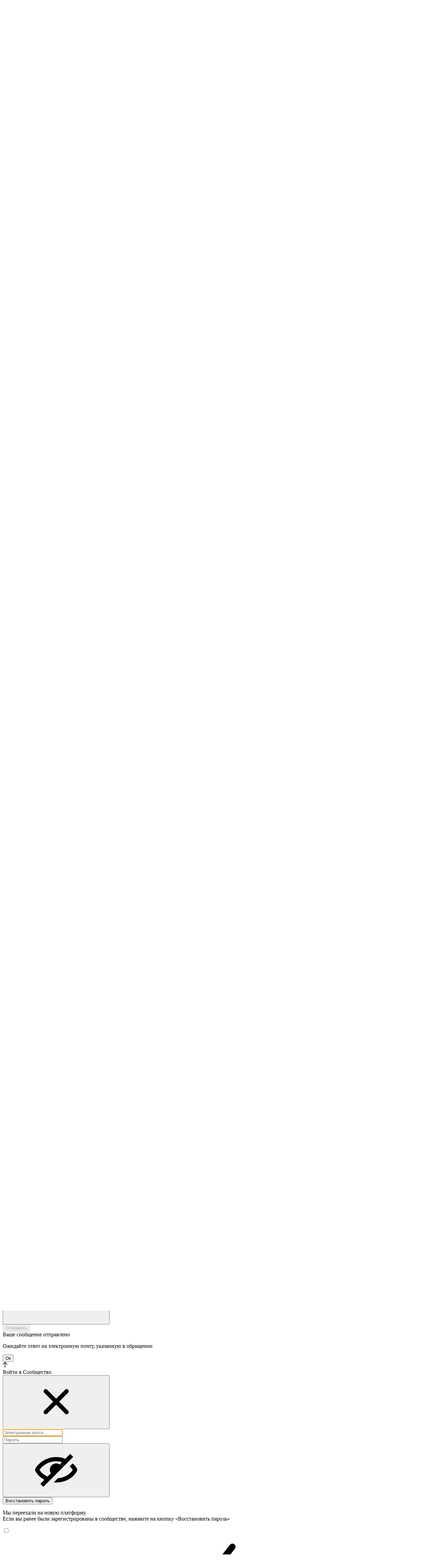

--- FILE ---
content_type: text/html; charset=UTF-8
request_url: https://markirovka.ru/knowledge/integrators/developer-for-retail/
body_size: 23713
content:
<!DOCTYPE html>
<html xmlns="http://www.w3.org/1999/xhtml" xml:lang="ru" lang="ru">
<head>
    <meta http-equiv="X-UA-Compatible" content="IE=edge"/>
    <meta name="viewport" content="width=device-width, initial-scale=1, maximum-scale=1, minimum-scale=1, user-scalable=no"/>
    <meta property="og:type" content="website"/>
    <meta property="og:site_name" content="Честное сообщество"/>
    <meta property="og:url" content="https://markirovka.ru/knowledge/integrators/developer-for-retail/"/>
    <meta property="og:image" content="https://markirovka.ru/upload/cover.png"/>
    <meta property="og:title" content="Производитель/разработчик ПО и оборудования для ритейла"/>
    <meta property="og:description" content="Официальный сайт сообщества маркировки «Честный знак»: здесь вы найдете ответы на основные и популярные вопросы про подключение системы маркировки товаров и работе с ней, а также сможете задать свой вопрос и обсудить его с другими участниками сообщества."/>
    <title>Производитель/разработчик ПО и оборудования для ритейла</title>
    <meta http-equiv="Content-Type" content="text/html; charset=UTF-8" />
<meta name="description" content="Официальный сайт сообщества маркировки «Честный знак»: здесь вы найдете ответы на основные и популярные вопросы про подключение системы маркировки товаров и работе с ней, а также сможете задать свой вопрос и обсудить его с другими участниками сообщества." />
<link href="/bitrix/cache/css/s1/community/page_384ddd3e6eee0b311dd419a63a6f5f6b/page_384ddd3e6eee0b311dd419a63a6f5f6b_v1.css?1768572167440" type="text/css"  rel="stylesheet" />
<link href="/bitrix/cache/css/s1/community/template_3c69a24be74282cb26243a80a3d7f354/template_3c69a24be74282cb26243a80a3d7f354_v1.css?1768572133198390" type="text/css"  data-template-style="true" rel="stylesheet" />
<script type="text/javascript" src="/bitrix/js/main/jquery/jquery-1.12.4.min.js?167752581597163"></script>
<script type="text/javascript">if (Intl && Intl.DateTimeFormat) document.cookie="BITRIX_SM_TZ="+Intl.DateTimeFormat().resolvedOptions().timeZone+"; path=/; expires=Fri, 01 Jan 2027 00:00:00 +0300";</script>
<link rel="canonical" href="">



<script type="text/javascript"  src="/bitrix/cache/js/s1/community/template_a7541bba9807c75d2d0404221d23b91d/template_a7541bba9807c75d2d0404221d23b91d_v1.js?176857213311711"></script>
<script type="text/javascript"  src="/bitrix/cache/js/s1/community/page_48eac637d4f871c2dfa6103c3557bfba/page_48eac637d4f871c2dfa6103c3557bfba_v1.js?17685721671876"></script>
<script type="text/javascript">var _ba = _ba || []; _ba.push(["aid", "cc584ddba4e669394a5951208abae00f"]); _ba.push(["host", "markirovka.ru"]); (function() {var ba = document.createElement("script"); ba.type = "text/javascript"; ba.async = true;ba.src = (document.location.protocol == "https:" ? "https://" : "http://") + "bitrix.info/ba.js";var s = document.getElementsByTagName("script")[0];s.parentNode.insertBefore(ba, s);})();</script>



    <script src="https://code.jquery.com/jquery-3.6.1.min.js"
        integrity="sha256-o88AwQnZB+VDvE9tvIXrMQaPlFFSUTR+nldQm1LuPXQ=" crossorigin="anonymous"></script>

    <script src="/local/templates/community/assets/js/common.js?07" defer></script>

            <link type="Image/x-icon" href="/faviconProd.svg" rel="icon">
    
    
    
    
    <!-- Yandex.Metrika counter -->
    <script type="text/javascript">
        ( function(m, e, t, r, i, k, a) { m[i] = m[i] || function() {
            (m[i].a = m[i].a || []).push(arguments)
        };
            m[i].l = 1 * new Date();
            for (var j = 0; j < document.scripts.length; j++) {
                if (document.scripts[j].src === r) { return; }
            }
            k = e.createElement(t),
            a = e.getElementsByTagName(t)[0],
            k.async = 1,
            k.src = r,
            a.parentNode.insertBefore(k, a)
        })
        (window, document, "script", "https://mc.yandex.ru/metrika/tag.js", "ym");
        ym(85966379, "init", { clickmap: true, trackLinks: true, accurateTrackBounce: true, webvisor: true });
    </script> 
    <noscript>
        <div>
            <img src="https://mc.yandex.ru/watch/85966379" ; style="position:absolute; left:-9999px;" alt="" />
        </div>
    </noscript>
    <!-- /Yandex.Metrika counter --></head>
<body>
<div class="main-layout">
    <div class="main-layout__head">
        <div class="page-header">
            <div class="page-header__row">
                <div class="container page-header-layout">
                    <a class="head-logo" href="/">
                        <img src="/local/templates/community/assets/img/main-logo.svg" alt="">
                    </a>

                                            <div class="log-in">
                            <a class="log-in__init" href="#">
                                <span class="log-in-ico js-ui-popup-init" data-popup-id="auth-user">
                                    <img class="log-in-ico__ico" src="/local/templates/community/assets/img/ico-profile.svg" alt="">
                                </span>
                                <span class="log-in__label js-ui-popup-init" data-popup-id="auth-user">Войти</span>
                            </a>
                        </div>
                    
                    <div class="main-nav" id="main-nav">
                        

    <div class="main-nav__display">
        <nav class="main-nav-list js-main-nav">
                            <a class="main-nav-item" href="/community/">Сообщество</a>
                            <a class="main-nav-item" href="/#knowledge">База знаний</a>
                            <a class="main-nav-item" href="/virtual_education/">Виртуальное обучающее пространство</a>
                            <a class="main-nav-item" href="/video_instructions/">Видеоинструкции</a>
                            <a class="main-nav-item" href=""></a>
                        <button class="menu-btn js-nav-extension-init" type="button">
                <div class="menu-btn__ico"><span class="line1"></span><span
                            class="line2"></span><span class="line3"></span></div>
            </button>
        </nav>
    </div>
                        <button class="menu-btn main-nav__init js-nav-mobile-init" type="button">
                            <div class="menu-btn__ico">
                                <span class="line1"></span>
                                <span class="line2"></span>
                                <span class="line3"></span>
                            </div>
                        </button>
                        <nav class="main-nav-extension js-main-nav-extension">
                            <span class="main-nav-item">
                                <a href="/community/">Сообщество</a>
                            </span>
                            <span class="main-nav-item">
                                <a href="/#knowledge">База знаний</a>
                            </span>
                        </nav>
                        <nav class="main-nav-mobile js-main-nav-mobile">
                            <span class="main-nav-item">
                                <a href="/community/">Сообщество</a>
                            </span>
                            <span class="main-nav-item">
                                <a href="/#knowledge">База знаний</a>
                            </span>
                        </nav>
                    </div>
                </div>
            </div>
            <div class="page-header__row" id="main-search">
                <div class="container main-search-layout">
                    
<form class="main-search" action="/search/index.php">
    <div class="ui-input-search">
        <label class="ui-input-label">
            <input
                class="ui-input js-main-search-field ui-input-search__field"
                name="q"
                type="search"
                placeholder="Искать по сайту"
                value=""
            >
        </label>
        <button class="ui-input-search__init js-main-search-init" type="submit">
            <svg xmlns="http://www.w3.org/2000/svg" width="100%" height="100%">
                <use xlink:href="/local/templates/community/assets/img/svg-lib.svg#icon-search"></use>
            </svg>
        </button>
    </div>
</form>
                    <div class="search-results js-search-result">
                        <ul class="search-results-list">
                            <li class="search-results-list__item">Подготовка производственной площадки к <b>мар</b>кировке
                            </li>
                            <li class="search-results-list__item">Сроки внедрения <b>мар</b>кировки для производителей:
                                что нужно знать малым, средним и крупным?
                            </li>
                            <li class="search-results-list__item">Оборудование для <b>мар</b>кировки: какое нужно и что
                                пригодится из того, что у вас уже есть?
                            </li>
                            <li class="search-results-list__item">Состав кода <b>мар</b>кировки молочной продукции</li>
                        </ul>
                    </div>
                </div>
            </div>
        </div>
    </div>

<div class="main-layout__body">
    <main>
        <div class="container">
            <div class="breadcrumbs">
                <a class="breadcrumbs__link" href="/">Главная</a>
                <a class="breadcrumbs__link" href="/#knowledge">База знаний</a>
                <a class="breadcrumbs__link"
                   href="/knowledge/integrators/">Интеграторам</a>
                <a class="breadcrumbs__link is-active"
                   href="/knowledge/integrators/developer-for-retail/">Производитель/разработчик ПО и оборудования для ритейла</a>
                <a class="breadcrumbs__backlink" href="/knowledge/integrators/">
                    <span>Назад</span>
                </a>
            </div>
            <div class="content-layout content-layout_pt-md">
                <div class="chapter-layout">
                    <div class="chapter-layout__head">
                        <div class="chapter-layout__head-col">
                            <h3 class="title-h2 chapter-layout__title">Производитель/разработчик ПО и оборудования для ритейла</h3>
                            <span class="chapter-layout__subtitle"></span>
                        </div>
                        <div class="chapter-layout__head-col">

                                                            <button
                                    class="btn-subscribe_section ui-button ui-button_action has-icon js-hint-init"
                                    type="button"
                                    data-btn="subscribe"
                                    data-id="34"
                                >
                                    <svg xmlns="http://www.w3.org/2000/svg" width="100%" height="100%">
                                        <use xlink:href="/local/templates/community/assets/img/svg-lib.svg#icon-ring"></use>
                                    </svg>
                                    <span class="text">Подписаться</span>
                                </button>
                            
                                                            <div class="subscribe-hint js-subscribe-hint">
                                    <span class="subscribe-hint__title">
                                        Необходимо авторизоваться или
                                        <a class="subscribe-hint__link js-ui-popup-init" href="#" data-popup-id="register-user-intro">
                                            зарегистрироваться
                                        </a>
                                        на&nbsp;портале
                                    </span>
                                    <div class="subscribe-hint__actions">
                                        <button class="ui-button ui-button_action ui-button_slim ui-button_short js-subscribe-hint-close js-ui-popup-init" data-popup-id="auth-user" type="button">Войти</button>
                                        <button class="ui-button ui-button_action ui-button_slim ui-button_short ui-button_ghost js-subscribe-hint-close" type="button">Отмена</button>
                                    </div>
                                </div>
                            
                            
                        </div>
                    </div>
                    <div class="chapter-layout__body">
                        <article class="chapter-layout__article">
                                                            <div class="theme-list theme-list_big-gap">
                                                                            <a class="theme-link" href="kleverens2">
                                            <svg xmlns="http://www.w3.org/2000/svg" width="100%" height="100%">
                                                <use xlink:href="/local/templates/community/assets/img/svg-lib.svg#icon-document"></use>
                                            </svg>
                                            <span class="theme-link__text">Клеверенс</span>
                                        </a>
                                                                            <a class="theme-link" href="tu-soft-servisy-dlya-avtomatizatsii-torgovli-i-obshchepita">
                                            <svg xmlns="http://www.w3.org/2000/svg" width="100%" height="100%">
                                                <use xlink:href="/local/templates/community/assets/img/svg-lib.svg#icon-document"></use>
                                            </svg>
                                            <span class="theme-link__text">ТУ СОФТ: сервисы для автоматизации торговли и общепита</span>
                                        </a>
                                                                            <a class="theme-link" href="farmekspert-avtomatizatsiya-aptechnogo-biznesa">
                                            <svg xmlns="http://www.w3.org/2000/svg" width="100%" height="100%">
                                                <use xlink:href="/local/templates/community/assets/img/svg-lib.svg#icon-document"></use>
                                            </svg>
                                            <span class="theme-link__text">ФармЭксперт: Автоматизация аптечного бизнеса</span>
                                        </a>
                                                                            <a class="theme-link" href="universe-soft">
                                            <svg xmlns="http://www.w3.org/2000/svg" width="100%" height="100%">
                                                <use xlink:href="/local/templates/community/assets/img/svg-lib.svg#icon-document"></use>
                                            </svg>
                                            <span class="theme-link__text">Universe-Soft</span>
                                        </a>
                                                                            <a class="theme-link" href="evotor-postavshchik-kkt-i-po-dlya-prodazhi-markirovannykh-tovarov-v-roznitsu">
                                            <svg xmlns="http://www.w3.org/2000/svg" width="100%" height="100%">
                                                <use xlink:href="/local/templates/community/assets/img/svg-lib.svg#icon-document"></use>
                                            </svg>
                                            <span class="theme-link__text">Эвотор: поставщик ККТ и ПО для продажи маркированных товаров в розницу</span>
                                        </a>
                                                                            <a class="theme-link" href="gruppa-kompaniy-triar">
                                            <svg xmlns="http://www.w3.org/2000/svg" width="100%" height="100%">
                                                <use xlink:href="/local/templates/community/assets/img/svg-lib.svg#icon-document"></use>
                                            </svg>
                                            <span class="theme-link__text">Группа компаний «ТриАР»</span>
                                        </a>
                                                                            <a class="theme-link" href="kalitero-razrabotchik-po-po-markirovke-dlya-riteyla">
                                            <svg xmlns="http://www.w3.org/2000/svg" width="100%" height="100%">
                                                <use xlink:href="/local/templates/community/assets/img/svg-lib.svg#icon-document"></use>
                                            </svg>
                                            <span class="theme-link__text">Калитеро: разработчик ПО по маркировке для ритейла</span>
                                        </a>
                                                                            <a class="theme-link" href="parus-razrabotchik-sistemy-markirovki-lekarstvennykh-sredstv">
                                            <svg xmlns="http://www.w3.org/2000/svg" width="100%" height="100%">
                                                <use xlink:href="/local/templates/community/assets/img/svg-lib.svg#icon-document"></use>
                                            </svg>
                                            <span class="theme-link__text">Парус: разработчик системы маркировки лекарственных средств</span>
                                        </a>
                                                                            <a class="theme-link" href="kompaniya-csi-crystal-service-integration">
                                            <svg xmlns="http://www.w3.org/2000/svg" width="100%" height="100%">
                                                <use xlink:href="/local/templates/community/assets/img/svg-lib.svg#icon-document"></use>
                                            </svg>
                                            <span class="theme-link__text">Компания CSI (Crystal Service Integration)</span>
                                        </a>
                                                                            <a class="theme-link" href="konstanta-otraslevoy-integrator-resheniy-dlya-markirovki-produktov-pitaniya">
                                            <svg xmlns="http://www.w3.org/2000/svg" width="100%" height="100%">
                                                <use xlink:href="/local/templates/community/assets/img/svg-lib.svg#icon-document"></use>
                                            </svg>
                                            <span class="theme-link__text">Константа: отраслевой интегратор решений для маркировки продуктов питания</span>
                                        </a>
                                                                            <a class="theme-link" href="oksi-razrabotchik-moduley-1s-dlya-upravleniya-aptechnoy-setyu">
                                            <svg xmlns="http://www.w3.org/2000/svg" width="100%" height="100%">
                                                <use xlink:href="/local/templates/community/assets/img/svg-lib.svg#icon-document"></use>
                                            </svg>
                                            <span class="theme-link__text">ОКСи: разработчик модулей 1С для управления аптечной сетью</span>
                                        </a>
                                                                    </div>
                            
                        </article>
                        <aside class="chapter-layout__aside">
                            <div class="write-publication-banner">
                                <div class="write-publication-banner__wrapper">
                                    <h4 class="title-h4 write-publication-banner__title">Есть чем поделиться с&nbsp;коллегами?</h4>
                                    <span class="write-publication-banner__text">Напишите публикацию на&nbsp;тему маркировки</span>
                                    <a class="ui-button ui-button_cta ui-button_small write-publication-banner__btn" href="/createpublication.php">Написать</a>
                                </div>
                            </div>
                            <div class="ask-question-banner">
                                <div class="ask-question-banner__wrapper">
                                    <h4 class="title-h4 ask-question-banner__title">Не нашли что искали?</h4>
                                    <span class="ask-question-banner__text">Задайте вопрос <br>сообществу</span>
                                    <a class="ui-button ui-button_action ui-button_small ask-question-banner__btn" href="/createquestion.php">Спросить</a>
                                </div>
                                <div class="ask-question-banner__img">
                                    <img src="/local/templates/community/assets/img/banners/ask-question-banner.png" alt="Не нашли что искали?">
                                </div>
                            </div>
                        </aside>
                    </div>
                </div>
            </div>
        </div>
    </main>
</div>

    <link href="https://autofaq.crpt.ru/widget/static/css/main.css" rel="stylesheet">
    <script
            data-widget-host="https://autofaq.crpt.ru"
            data-widget-service-id="efa6d89c-02c8-4def-80b9-6e3b9ead1b44"
            data-widget-channel-id="a349524d-8f08-4896-a6fe-0290897e02d7"
            data-widget-user-login="default"
            data-widget-user-name=""
            data-widget-user-email=""
            data-widget-auto-open='{
	"timer": 5,
	"once": true
    	}'
            data-widget-new-messages='{"badge": true, "favicon": true, "notifications": true }'
            data-widget-sizes = '{
       "resizeable": true,
       "width": "25%",
       "height": "80%"
       }'
            data-widget-style-params='{
       "messagesBackground": "#fff",
       "widgetButtonBackgroundColor": "rgb(238,220,0)",
       "widgetButtonTextColor": "rgb(99,102,106)",
       "headerBackgroundColor": "rgb(238,220,0)",
       "headerTextColor": "rgb(99,102,106)",
       "messageToWidgetBackgroundColor": "rgb(238,220,0)",
       "messageToWidgetTextColor": "rgb(99,102,106)",
       "messageFromWidgetBackgroundColor": "rgb(213, 220, 227)",
       "messageFromWidgetTextColor": "rgb(99,102,106)",
       "messagesButtonBackgroundColor": "rgb(238,220,0)",
       "messagesButtonTextColor": "rgb(99,102,106)",
       "messagesButtonHoverBackgroundColor": "rgb(99,102,106)",
       "messagesButtonHoverTextColor": "#ffffff",
       "messagesOperatorFullNameTextColor": "#666",
       "messagesOperatorTimeTextColor": "#aaaaaa",
       "formPanelBorderColor": "rgb(238,220,0)",
       "formPanelDisabledButtonBackgroundColor": "#999",
       "formPanelDisabledButtonBorderColor": "#999",
       "formPanelDisabledButtonColor": "#fff",
       "formPanelSubmitButtonBackgroundColor": "rgb(238,220,0)",
       "formPanelSubmitButtonBorderColor": "rgb(238,220,0)",
       "formPanelSubmitButtonTextColor": "#fff",
       "formPanelSubmitButtonHoverBackgroundColor": "rgb(238,220,0)",
       "formPanelSubmitButtonHoverBorderColor": "rgb(238,220,0)",
       "formPanelSubmitButtonHoverTextColor": "#fff"
       }'
            src="https://autofaq.crpt.ru/widget/static/js/main.js"
            id="autofaqWidget">
    </script>
<div class="main-layout__footer">
    <footer class="page-footer">
        <div class="page-footer-layout">
            <div class="footer-subscribe">
                <div class="email-subscribe">
                    <div class="email-subscribe__label">Подпишитесь на рассылку, чтобы получать новости о маркировке</div>
                    <form class="email-subscribe__form" target="_blank" method="post" action="https://login.sendpulse.com/forms/simple/u/eyJ1c2VyX2lkIjo3NzM3OTcyLCJhZGRyZXNzX2Jvb2tfaWQiOjQ4MTkxOCwibGFuZyI6InJ1In0=">
                        <input class="ui-input" type="email" placeholder="Ваш Email" required name="email">
                        <input type="hidden" name="sender" value="news@markirovka.online">
                        <button class="ui-button ui-button_action">Подписаться</button>
                    </form>
                    <p class="email-subscribe__terms">Нажимая кнопку «Подписаться», я принимаю условия <a href="/upload/Пользовательское соглашение.docx" target="_blank">Пользовательского соглашения</a> и даю своё согласие на обработку персональных данных на условиях, определённых <a href="/upload/Политика конфеденциальности.docx" target="_blank">Политикой конфиденциальности</a>.</p>
                </div>
            </div>
            <nav class="footer-menu">
                <a class="main-nav-item" href="/community/">Сообщество</a>
                <a class="main-nav-item" href="/#knowledge">База знаний</a>
                <a class="main-nav-item" href="/virtual_education/">Виртуальное обучающее пространство</a>
                <a class="main-nav-item" href="/video_instructions/">Видеоинструкции</a>
            </nav>
            <div class="footer-qs">
                <a class="ui-button ui-button_cta footer-qs__item" href="/createquestion.php">Спросить сообщество</a>
                <button class="ui-button ui-button_cta footer-qs__item js-ui-popup-init" type="button" data-popup-id="support">Вопрос команде</button>
            </div>
        </div>
        <div class="page-footer-layout__copyrights">
            <div class="copyrights">
                <a href="/upload/Пользовательское соглашение.docx">Пользовательское соглашение</a>
                <a href="/upload/Политика конфеденциальности.docx">Политика конфиденциальности</a>
                <div class="copy">© 2026, Честное сообщество</div>
            </div>
        </div>
    </footer>
</div>
</div>

<div class="ui-popup js-ui-popup support-popup" id="support">
    
<div class="ui-popup__head">
    <div class="ui-popup-title">Задайте вопрос команде Сообщества</div>
    <button class="ui-popup-close js-ui-popup-close" type="button">
        <svg xmlns="http://www.w3.org/2000/svg" width="100%" height="100%">
            <use xlink:href="/local/templates/community/assets/img/svg-lib.svg#icon-close"></use>
        </svg>
    </button>
</div>
<div class="ui-popup__body">
    <form class='support-form js-form-filled-check' name="support_form" action="/knowledge/integrators/developer-for-retail/?ELEMENT_CODE=" method="POST" enctype="multipart/form-data"><input type="hidden" name="sessid" id="sessid" value="a1e35984c639d33258c25470eae2d671" /><input type="hidden" name="WEB_FORM_ID" value="1" />
    <div class="support-form__field">
        <p class="support-form__text">
            Если у вас есть вопросы, связанные с работой Честного Сообщества или предложения по развитию нашей платформы, то напишите нам!            <br>
            <br>
            Если у вас вопросы, связанные с маркировкой, то задайте вопрос <a class='comment__link' href='/createquestion.php' '>тут</a>.        </p>
    </div>

                                <div class="support-form__field">
                    <label class="ui-input-label" data-validation="notempty:input,email:blur">
                        <input
                            class="ui-input"
                            type="email"
                            name="form_email_1"
                            value=""
                            placeholder="Электронная почта для ответа"
                        >
                        <span class="ui-input-error js-ui-input-error"></span>
                    </label>
                </div>
                
                            <div class="support-form__field">
                    <label class="ui-textarea-label" data-validation="notempty:input">
                        <textarea class="ui-textarea" type="text" name="form_text_2" placeholder="Ваще обращение"></textarea>
                        <span class="ui-textarea-error js-ui-textarea-error"></span>
                    </label>
                </div>
                
                            <div class="support-form__field">
                    <div class="ui-file-upload js-file-upload-container-2">
                        <label class="ui-file-upload__label js-file-label">
                            <svg class="js-file-ico" xmlns="http://www.w3.org/2000/svg" width="100%" height="100%">
                                <use xlink:href="/local/templates/community/assets/img/svg-lib.svg#icon-plus"></use>
                            </svg>
                            <input class="ui-file-upload__input js-file-input" type="file" name="form_file_3" data-max-size="10485760">
                            <span>Прикрепить файл</span>
                        </label>
                        <div class="ui-file-upload__file">
                            <div class="ui-file-upload__file-icon">
                                <svg xmlns="http://www.w3.org/2000/svg" width="100%" height="100%">
                                    <use xlink:href="/local/templates/community/assets/img/svg-lib.svg#icon-file"></use>
                                </svg>
                            </div><span class="ui-file-upload__file-name js-file-name"></span>
                            <button class="ui-file-upload__file-closer js-file-delete" type="button">
                                <svg xmlns="http://www.w3.org/2000/svg" width="100%" height="100%">
                                    <use xlink:href="/local/templates/community/assets/img/svg-lib.svg#icon-close"></use>
                                </svg>
                            </button>
                        </div>
                    </div>
                </div>
                
    
        <div class="support-form__field">
        <button
                id="supportFormSubmit"
                class="ui-button ui-button_action js-form-submit"
                type="submit"
                name="web_form_submit"
                value="Отправить"
                disabled
        >
            Отправить        </button>
    </div>

    </form></div></div>

<div class="ui-popup js-ui-popup support-success-popup" id="support-success">
    <div class="ui-popup__body">
        <div class="support-success">
            <span class="support-success__title">Ваше сообщение отправлено</span>
            <p class="support-success__text">Ожидайте ответ на&nbsp;электронную почту, указанную в&nbsp;обращении</p>
            <button class="ui-button ui-button_ghost js-ui-popup-init modal-btn" style="display: none" type="button" data-popup-id="support-success"></button>
            <button class="ui-button ui-button_action support-success__button js-ui-popup-close" type="button"
                    data-popup-id="support-success">Ок
            </button>
        </div>
    </div>
</div>

<div class="ui-scroll-arrow js-scroll-to-top-arrow">
    <img class="ui-scroll-arrow__ico" src="/local/templates/community/assets/img/ico-up-arrow.svg" alt="Наверх">
</div>

    <div class="ui-popup js-ui-popup auth-user-popup" id="auth-user">

<div class="ui-popup__head">
    <div class="ui-popup-title">
        <div class="ui-popup-title">Войти в Cообщество        </div>
    </div>
    <button class="ui-popup-close js-ui-popup-close" type="button">
        <svg xmlns="http://www.w3.org/2000/svg" width="100%" height="100%">
            <use xlink:href="/local/templates/community/assets/img/svg-lib.svg#icon-close"></use>
        </svg>
    </button>
</div>


<div class="ui-popup__body bx-auth">
    <form class="auth-form js-form-filled-check" name="form_auth" method="post" target="_top" novalidate>
        <input type="hidden" name="AUTH_FORM" value="Y" />
        <input type="hidden" name="TYPE" value="AUTH" />
                <input type="hidden" name="backurl" value="/knowledge/integrators/developer-for-retail/?ELEMENT_CODE=" />
                
        <div class="auth-form__field">
            <label class="ui-input-label" data-validation="notempty:input,email:blur">
                <input class="ui-input" type="email" name="USER_LOGIN" maxlength="50" value="" placeholder="Электронная почта" required>
                <span class="ui-input-error js-ui-input-error"></span>
            </label>
        </div>

        <div class="auth-form__field auth-form__password">
            <div class="ui-password js-ui-password">
                <div class="ui-password__field">
                    <label class="ui-input-label" data-validation="notempty:input">
                        <input class="ui-input js-ui-password-input" type="password" name="USER_PASSWORD" minlength="6" maxlength="100" autocomplete="off" placeholder="Пароль" required>
                        <span class="ui-input-error js-ui-input-error"></span>
                    </label>
                </div>
                <button class="ui-password__toggle js-ui-password-toggle" type="button">
                    <svg class="ico-password-toggle js-ui-password-toggle-ico" xmlns="http://www.w3.org/2000/svg" width="100%" height="100%">
                        <use xlink:href="/local/templates/community/assets/img/svg-lib.svg#icon-eye-close"></use>
                    </svg>
                </button>
                            </div>
            <button class="auth-form__link js-ui-popup-init" type="button" data-popup-id="restore-password">Восстановить пароль</button>
        </div>
        <div class="auth-form__field">
            <p class="modal__qs">
                Мы переехали на новую платформу.<br>Если вы ранее были зарегистрированы в сообществе, нажмите на кнопку «Восстановить пароль»            </p>
        </div>

        
                <div class="auth-form__check">
            <label class="ui-checkbox">
                <input class="ui-checkbox__input" type="checkbox" id="USER_REMEMBER" name="USER_REMEMBER" value="Y">
                <span class="ui-checkbox__checkmark">
                    <svg class="ui-checkbox__checkmark-icon" xmlns="http://www.w3.org/2000/svg" width="100%" height="100%">
                        <use xlink:href="/local/templates/community/assets/img/svg-lib.svg#icon-check"></use>
                    </svg>
                </span>
                <span class="ui-checkbox__placeholder">Запомнить меня</span>
            </label>
        </div>
        
        <div class="auth-form__row">
            <div class="auth-form__col">
                <input type="submit" class="ui-button ui-button_cta js-form-submit" name="Login" value="Войти" disabled>
                <!-- <button class="ui-button ui-button_action js-auth-form-submit js-auth-form-submit"
                    type="submit" name="Login" disabled>                </button> -->
            </div>
                        <div class="auth-form__col"><span class="auth-form__text">Впервые в сообществе?</span>
                <a href="javascript:void(0);" class="auth-form__link js-ui-popup-init" type="button" data-popup-id="register-user-intro">Зарегистрироваться</a>
            </div>
                    </div>

        <div class="sa-layout">
            <div class="sa-variants"><span class="sa-variants__text">Войти через:</span></div>
            <!--<div class="sa-actions"><span>Войти через Google</span><span>Войти через Vk</span></div>-->
        </div>

        



    <script>
	if(typeof window.uLoginCallbacks === 'undefined') window.uLoginCallbacks = [];
	function uLoginOnload() {
		if(window.uLoginCallbacks.length){
			for (var i = 0; i < window.uLoginCallbacks.length; i++) {
				var f = window.uLoginCallbacks[i];
				if(typeof f === 'function'){
					f.call(window);
				}
				window.uLoginCallbacks.splice(i--,1)
			}
		}
	}
</script>
<script src="https://ulogin.ru/js/ulogin.js" onload="uLoginOnload()"></script>
<div id="uLogin_427128758" class="ulogin1 ulogin_panel" data-uloginid="8fb61d53" data-ulogin="redirect_uri=https%3A%2F%2Fmarkirovka.ru%2Fknowledge%2Fintegrators%2Fdeveloper-for-retail%2F%3FELEMENT_CODE%3D"></div><script>
if(typeof window.uLogin === 'undefined'){
	window.uLoginCallbacks.push(function () {
		window.uLogin.customInit("uLogin_427128758");
	});
} else {
	window.uLogin.customInit("uLogin_427128758");
}
</script>
    </form>
</div>

</div> <!-- /id="auth-user" -->

<style>
    .ulogin_panel{
        display: flex;
        justify-content: center;
    }
</style>

<script type="text/javascript">
try{document.form_auth.USER_LOGIN.focus();}catch(e){}
</script>


    <div class="reg-user-popup ui-popup js-ui-popup" id="register-user-intro">
    <div class="ui-popup__head">
        <div class="ui-popup-title">
            <div class="ui-popup-title">Регистрация в&nbsp;Сообществе
            </div>
        </div>
        <button class="ui-popup-close js-ui-popup-close" type="button">
            <svg xmlns="http://www.w3.org/2000/svg" width="100%" height="100%">
                <use xlink:href="/local/templates/community/assets/img/svg-lib.svg#icon-close"></use>
            </svg>
        </button>
    </div>

    <div class="ui-popup__body">
        <form class="ru">
            <div class="modal">
                <p class="modal__qs">Выберите вашу роль в&nbsp;маркировке</p>
                <div class="modal__actions">
                    <button class="ui-button ui-button_ghost js-ui-popup-init modal-btn" type="button"
                            data-popup-id="register-user-opt1">Участник оборота
                    </button>
                                            <button class="ui-button ui-button_ghost js-ui-popup-init modal-btn" type="button"
                                data-popup-id="register-user-opt2">Партнер/Интегратор
                        </button>
                                    </div>
            </div>
        </form>
    </div>
</div>
<!-- / -->

<!--  -->
<div class="ui-popup js-ui-popup reg-user-popup" id="register-user-opt1">
    <div class="ui-popup__head">
        <div class="ui-popup-title">
            <div class="ui-popup-title">Регистрация участника оборота
            </div>
        </div>
        <button class="ui-popup-close js-ui-popup-close" type="button">
            <svg xmlns="http://www.w3.org/2000/svg" width="100%" height="100%">
                <use xlink:href="/local/templates/community/assets/img/svg-lib.svg#icon-close"></use>
            </svg>
        </button>
    </div>

    <div class="ui-popup__body bx-auth-reg">

        
                            
        <form class="ru auth-form js-form-filled-check" method="post" action="/knowledge/integrators/developer-for-retail/?ELEMENT_CODE="
              name="regform" enctype="multipart/form-data">
                        <input type="hidden" name="TYPE" value="REGISTRATION"/>
            <input type="hidden" name="register_submit_button" value="Y"/>

                                                    <div class="auth-form__field">
                            <label class="ui-input-label" data-validation="notempty:input">
                                <input class="ui-input" type="text" name="REGISTER[NAME]" maxlength="80"
                                       value=""
                                       placeholder="Ваше имя" required>
                                <span class="ui-input-error js-ui-input-error"></span>
                            </label>
                        </div>
                                                                            <div class="auth-form__field">
                            <label class="ui-input-label" data-validation="notempty:input,email:blur">
                                <input id="email_reg1" class="ui-input" type="email" name="REGISTER[EMAIL]"
                                       value=""
                                       placeholder="Электронная почта" required>
                                <span class="ui-input-error js-ui-input-error"></span>
                            </label>
                        </div>
                                                                            <input id="login_reg1" type="hidden" name="REGISTER[LOGIN]"
                               value="">

                                                                            <div class="auth-form__field">
                            <div class="ui-password js-ui-password">
                                <div class="ui-password__field">
                                    <label class="ui-input-label" data-validation="notempty:input">
                                        <input class="ui-input js-ui-password-input" type="password"
                                               name="REGISTER[PASSWORD]" minlength="6" maxlength="50"
                                               value="" autocomplete="off"
                                               placeholder="Придумайте пароль" required>
                                        <span class="ui-input-error js-ui-input-error"></span>
                                                                            </label>
                                </div>
                                <button class="ui-password__toggle js-ui-password-toggle" type="button">
                                    <svg class="ico-password-toggle js-ui-password-toggle-ico"
                                         xmlns="http://www.w3.org/2000/svg" width="100%" height="100%">
                                        <use xlink:href="/local/templates/community/assets/img/svg-lib.svg#icon-eye-close"></use>
                                    </svg>
                                </button>
                            </div>
                        </div>
                                                                            <div class="auth-form__field">
                            <div class="ui-password js-ui-password">
                                <div class="ui-password__field">
                                    <label class="ui-input-label" data-validation="notempty:input">
                                        <input class="ui-input js-ui-password-input" type="password"
                                               name="REGISTER[CONFIRM_PASSWORD]" minlength="6" maxlength="50"
                                               value="" autocomplete="off"
                                               placeholder="Введите пароль повторно"
                                               required>
                                        <span class="ui-input-error js-ui-input-error"></span>
                                    </label>
                                </div>
                                <button class="ui-password__toggle js-ui-password-toggle" type="button">
                                    <svg class="ico-password-toggle js-ui-password-toggle-ico"
                                         xmlns="http://www.w3.org/2000/svg" width="100%" height="100%">
                                        <use xlink:href="/local/templates/community/assets/img/svg-lib.svg#icon-eye-close"></use>
                                    </svg>
                                </button>
                            </div>
                        </div>
                                    
            <div class="auth-form__row">
                <div class="auth-form__col">
                    <button class="ui-button ui-button_action js-form-submit" type="submit"
                            name="register_submit_button" value="Зарегистрироваться" disabled>
                        Зарегистрироваться                    </button>
                </div>
                <div class="auth-form__col"><span class="auth-form__text">Уже зарегистрированы?</span>
                    <button class="auth-form__link js-ui-popup-init" type="button"
                            data-popup-id="auth-user">Войти</button>
                </div>
            </div>
            <div class="sa-layout">
                <div class="sa-variants"><span class="sa-variants__text">или</span></div>
                <div class="sa-actions"><span>Войти через Google</span><span>Войти через Vk</span></div>
            </div>

            <p class="rte rules-confirm">Нажимая кнопку «Зарегистрироваться», <br> Вы принимаете <a href="/upload/Пользовательское соглашение.docx">условия
                    Пользовательского соглашения</a>.</p>

        </form>

        
    </div>
</div>
<!-- / -->


    <div class="ui-popup js-ui-popup reg-user-popup" id="register-user-opt2">
        <div class="ui-popup__head">
            <div class="ui-popup-title">Регистрация Партнера/Интегратора
            </div>
            <button class="ui-popup-close js-ui-popup-close" type="button">
                <svg xmlns="http://www.w3.org/2000/svg" width="100%" height="100%">
                    <use xlink:href="/local/templates/community/assets/img/svg-lib.svg#icon-close"></use>
                </svg>
            </button>
        </div>
        <div class="ui-popup__body">
            <div class="modal">
                <p class="modal__qs">Выберите компанию партнера/интегратора из списка зарегистрированных в
                    Сообществе</p>
            </div>

            <form class="ru auth-form js-form-filled-check">
                <div class="auth-form__field">
                    <div class="select js-select form-select" data-default-display="Выбрать компанию" data-use-search
                         data-validation="custom-select:update-select-list">
                        <div class="select__value">
                            <div class="select-display js-select-display"></div>
                            <input class="select-search js-select-search" type="search">
                        </div>

                        <div class="select-list-layout js-select-list">
                            <div class="select-list-layout__body">
                                <div class="select-list">
                                                                            <div class="tab-filters-item select-list__item js-select-list-item">
                                            <label class="tab-filter-btn">
                                                <input class="tab-filter-btn__check" type="radio" name="REGISTER[UF_PARTNERS_REQUEST]"
                                                       data-company="ООО «ЮМА-Девелопмент»"
                                                       value="2257">
                                                <span class="tab-filter-btn__txt">ООО «ЮМА-Девелопмент»</span>
                                            </label>
                                        </div>
                                                                            <div class="tab-filters-item select-list__item js-select-list-item">
                                            <label class="tab-filter-btn">
                                                <input class="tab-filter-btn__check" type="radio" name="REGISTER[UF_PARTNERS_REQUEST]"
                                                       data-company="ООО «Автоматизация»"
                                                       value="1920">
                                                <span class="tab-filter-btn__txt">ООО «Автоматизация»</span>
                                            </label>
                                        </div>
                                                                            <div class="tab-filters-item select-list__item js-select-list-item">
                                            <label class="tab-filter-btn">
                                                <input class="tab-filter-btn__check" type="radio" name="REGISTER[UF_PARTNERS_REQUEST]"
                                                       data-company="ООО ПКФ Инавтоматика"
                                                       value="1811">
                                                <span class="tab-filter-btn__txt">ООО ПКФ Инавтоматика</span>
                                            </label>
                                        </div>
                                                                            <div class="tab-filters-item select-list__item js-select-list-item">
                                            <label class="tab-filter-btn">
                                                <input class="tab-filter-btn__check" type="radio" name="REGISTER[UF_PARTNERS_REQUEST]"
                                                       data-company="Деловая Автоматизация"
                                                       value="1729">
                                                <span class="tab-filter-btn__txt">Деловая Автоматизация</span>
                                            </label>
                                        </div>
                                                                            <div class="tab-filters-item select-list__item js-select-list-item">
                                            <label class="tab-filter-btn">
                                                <input class="tab-filter-btn__check" type="radio" name="REGISTER[UF_PARTNERS_REQUEST]"
                                                       data-company="ООО «ЭНКОД» (ENCODE)"
                                                       value="1599">
                                                <span class="tab-filter-btn__txt">ООО «ЭНКОД» (ENCODE)</span>
                                            </label>
                                        </div>
                                                                            <div class="tab-filters-item select-list__item js-select-list-item">
                                            <label class="tab-filter-btn">
                                                <input class="tab-filter-btn__check" type="radio" name="REGISTER[UF_PARTNERS_REQUEST]"
                                                       data-company="ООО ТЦ «Альфа-Контакт»"
                                                       value="1534">
                                                <span class="tab-filter-btn__txt">ООО ТЦ «Альфа-Контакт»</span>
                                            </label>
                                        </div>
                                                                            <div class="tab-filters-item select-list__item js-select-list-item">
                                            <label class="tab-filter-btn">
                                                <input class="tab-filter-btn__check" type="radio" name="REGISTER[UF_PARTNERS_REQUEST]"
                                                       data-company="ООО ИТ «КЛАСТЕР»"
                                                       value="1495">
                                                <span class="tab-filter-btn__txt">ООО ИТ «КЛАСТЕР»</span>
                                            </label>
                                        </div>
                                                                            <div class="tab-filters-item select-list__item js-select-list-item">
                                            <label class="tab-filter-btn">
                                                <input class="tab-filter-btn__check" type="radio" name="REGISTER[UF_PARTNERS_REQUEST]"
                                                       data-company="СКАН СИТИ"
                                                       value="1451">
                                                <span class="tab-filter-btn__txt">СКАН СИТИ</span>
                                            </label>
                                        </div>
                                                                            <div class="tab-filters-item select-list__item js-select-list-item">
                                            <label class="tab-filter-btn">
                                                <input class="tab-filter-btn__check" type="radio" name="REGISTER[UF_PARTNERS_REQUEST]"
                                                       data-company="ООО «РЭЙ»"
                                                       value="1342">
                                                <span class="tab-filter-btn__txt">ООО «РЭЙ»</span>
                                            </label>
                                        </div>
                                                                            <div class="tab-filters-item select-list__item js-select-list-item">
                                            <label class="tab-filter-btn">
                                                <input class="tab-filter-btn__check" type="radio" name="REGISTER[UF_PARTNERS_REQUEST]"
                                                       data-company="Скандрайв"
                                                       value="1263">
                                                <span class="tab-filter-btn__txt">Скандрайв</span>
                                            </label>
                                        </div>
                                                                            <div class="tab-filters-item select-list__item js-select-list-item">
                                            <label class="tab-filter-btn">
                                                <input class="tab-filter-btn__check" type="radio" name="REGISTER[UF_PARTNERS_REQUEST]"
                                                       data-company="Маркджет"
                                                       value="1201">
                                                <span class="tab-filter-btn__txt">Маркджет</span>
                                            </label>
                                        </div>
                                                                            <div class="tab-filters-item select-list__item js-select-list-item">
                                            <label class="tab-filter-btn">
                                                <input class="tab-filter-btn__check" type="radio" name="REGISTER[UF_PARTNERS_REQUEST]"
                                                       data-company="ООО ГК «ТриАР»"
                                                       value="1157">
                                                <span class="tab-filter-btn__txt">ООО ГК «ТриАР»</span>
                                            </label>
                                        </div>
                                                                            <div class="tab-filters-item select-list__item js-select-list-item">
                                            <label class="tab-filter-btn">
                                                <input class="tab-filter-btn__check" type="radio" name="REGISTER[UF_PARTNERS_REQUEST]"
                                                       data-company="Эвотор ОФД"
                                                       value="1094">
                                                <span class="tab-filter-btn__txt">Эвотор ОФД</span>
                                            </label>
                                        </div>
                                                                            <div class="tab-filters-item select-list__item js-select-list-item">
                                            <label class="tab-filter-btn">
                                                <input class="tab-filter-btn__check" type="radio" name="REGISTER[UF_PARTNERS_REQUEST]"
                                                       data-company="АО «Калуга Астрал»"
                                                       value="1067">
                                                <span class="tab-filter-btn__txt">АО «Калуга Астрал»</span>
                                            </label>
                                        </div>
                                                                            <div class="tab-filters-item select-list__item js-select-list-item">
                                            <label class="tab-filter-btn">
                                                <input class="tab-filter-btn__check" type="radio" name="REGISTER[UF_PARTNERS_REQUEST]"
                                                       data-company="ООО «Программы для Бизнеса»"
                                                       value="1051">
                                                <span class="tab-filter-btn__txt">ООО «Программы для Бизнеса»</span>
                                            </label>
                                        </div>
                                                                            <div class="tab-filters-item select-list__item js-select-list-item">
                                            <label class="tab-filter-btn">
                                                <input class="tab-filter-btn__check" type="radio" name="REGISTER[UF_PARTNERS_REQUEST]"
                                                       data-company="ООО «Петер-Сервис Спецтехнологии»"
                                                       value="1044">
                                                <span class="tab-filter-btn__txt">ООО «Петер-Сервис Спецтехнологии»</span>
                                            </label>
                                        </div>
                                                                            <div class="tab-filters-item select-list__item js-select-list-item">
                                            <label class="tab-filter-btn">
                                                <input class="tab-filter-btn__check" type="radio" name="REGISTER[UF_PARTNERS_REQUEST]"
                                                       data-company="Origrnal group/ TraceWay"
                                                       value="1039">
                                                <span class="tab-filter-btn__txt">Origrnal group/ TraceWay</span>
                                            </label>
                                        </div>
                                                                            <div class="tab-filters-item select-list__item js-select-list-item">
                                            <label class="tab-filter-btn">
                                                <input class="tab-filter-btn__check" type="radio" name="REGISTER[UF_PARTNERS_REQUEST]"
                                                       data-company="Фирма «Программы для бизнеса»"
                                                       value="1020">
                                                <span class="tab-filter-btn__txt">Фирма «Программы для бизнеса»</span>
                                            </label>
                                        </div>
                                                                            <div class="tab-filters-item select-list__item js-select-list-item">
                                            <label class="tab-filter-btn">
                                                <input class="tab-filter-btn__check" type="radio" name="REGISTER[UF_PARTNERS_REQUEST]"
                                                       data-company="ООО «ИТРЕШЕНИЯ24»"
                                                       value="1008">
                                                <span class="tab-filter-btn__txt">ООО «ИТРЕШЕНИЯ24»</span>
                                            </label>
                                        </div>
                                                                            <div class="tab-filters-item select-list__item js-select-list-item">
                                            <label class="tab-filter-btn">
                                                <input class="tab-filter-btn__check" type="radio" name="REGISTER[UF_PARTNERS_REQUEST]"
                                                       data-company="ООО «МедтехТД» "
                                                       value="995">
                                                <span class="tab-filter-btn__txt">ООО «МедтехТД» </span>
                                            </label>
                                        </div>
                                                                            <div class="tab-filters-item select-list__item js-select-list-item">
                                            <label class="tab-filter-btn">
                                                <input class="tab-filter-btn__check" type="radio" name="REGISTER[UF_PARTNERS_REQUEST]"
                                                       data-company="ООО СКЛИТ"
                                                       value="986">
                                                <span class="tab-filter-btn__txt">ООО СКЛИТ</span>
                                            </label>
                                        </div>
                                                                            <div class="tab-filters-item select-list__item js-select-list-item">
                                            <label class="tab-filter-btn">
                                                <input class="tab-filter-btn__check" type="radio" name="REGISTER[UF_PARTNERS_REQUEST]"
                                                       data-company="ООО «ОФТ»"
                                                       value="980">
                                                <span class="tab-filter-btn__txt">ООО «ОФТ»</span>
                                            </label>
                                        </div>
                                                                            <div class="tab-filters-item select-list__item js-select-list-item">
                                            <label class="tab-filter-btn">
                                                <input class="tab-filter-btn__check" type="radio" name="REGISTER[UF_PARTNERS_REQUEST]"
                                                       data-company="ООО Трекмарк"
                                                       value="978">
                                                <span class="tab-filter-btn__txt">ООО Трекмарк</span>
                                            </label>
                                        </div>
                                                                            <div class="tab-filters-item select-list__item js-select-list-item">
                                            <label class="tab-filter-btn">
                                                <input class="tab-filter-btn__check" type="radio" name="REGISTER[UF_PARTNERS_REQUEST]"
                                                       data-company="ООО «Компания «К-Сервис»"
                                                       value="977">
                                                <span class="tab-filter-btn__txt">ООО «Компания «К-Сервис»</span>
                                            </label>
                                        </div>
                                                                            <div class="tab-filters-item select-list__item js-select-list-item">
                                            <label class="tab-filter-btn">
                                                <input class="tab-filter-btn__check" type="radio" name="REGISTER[UF_PARTNERS_REQUEST]"
                                                       data-company="Эвотор"
                                                       value="965">
                                                <span class="tab-filter-btn__txt">Эвотор</span>
                                            </label>
                                        </div>
                                                                            <div class="tab-filters-item select-list__item js-select-list-item">
                                            <label class="tab-filter-btn">
                                                <input class="tab-filter-btn__check" type="radio" name="REGISTER[UF_PARTNERS_REQUEST]"
                                                       data-company="СТОИК"
                                                       value="944">
                                                <span class="tab-filter-btn__txt">СТОИК</span>
                                            </label>
                                        </div>
                                                                            <div class="tab-filters-item select-list__item js-select-list-item">
                                            <label class="tab-filter-btn">
                                                <input class="tab-filter-btn__check" type="radio" name="REGISTER[UF_PARTNERS_REQUEST]"
                                                       data-company=" ООО «ТУ СОФТ»"
                                                       value="940">
                                                <span class="tab-filter-btn__txt"> ООО «ТУ СОФТ»</span>
                                            </label>
                                        </div>
                                                                            <div class="tab-filters-item select-list__item js-select-list-item">
                                            <label class="tab-filter-btn">
                                                <input class="tab-filter-btn__check" type="radio" name="REGISTER[UF_PARTNERS_REQUEST]"
                                                       data-company="ГК Маст"
                                                       value="932">
                                                <span class="tab-filter-btn__txt">ГК Маст</span>
                                            </label>
                                        </div>
                                                                            <div class="tab-filters-item select-list__item js-select-list-item">
                                            <label class="tab-filter-btn">
                                                <input class="tab-filter-btn__check" type="radio" name="REGISTER[UF_PARTNERS_REQUEST]"
                                                       data-company="Комплексная Интеграция"
                                                       value="914">
                                                <span class="tab-filter-btn__txt">Комплексная Интеграция</span>
                                            </label>
                                        </div>
                                                                            <div class="tab-filters-item select-list__item js-select-list-item">
                                            <label class="tab-filter-btn">
                                                <input class="tab-filter-btn__check" type="radio" name="REGISTER[UF_PARTNERS_REQUEST]"
                                                       data-company="АО «Пи Джи групп»"
                                                       value="897">
                                                <span class="tab-filter-btn__txt">АО «Пи Джи групп»</span>
                                            </label>
                                        </div>
                                                                            <div class="tab-filters-item select-list__item js-select-list-item">
                                            <label class="tab-filter-btn">
                                                <input class="tab-filter-btn__check" type="radio" name="REGISTER[UF_PARTNERS_REQUEST]"
                                                       data-company="ООО «Макро Технолоджи»"
                                                       value="885">
                                                <span class="tab-filter-btn__txt">ООО «Макро Технолоджи»</span>
                                            </label>
                                        </div>
                                                                            <div class="tab-filters-item select-list__item js-select-list-item">
                                            <label class="tab-filter-btn">
                                                <input class="tab-filter-btn__check" type="radio" name="REGISTER[UF_PARTNERS_REQUEST]"
                                                       data-company="Общество с ограниченной ответственностью «СИСЛИНК»"
                                                       value="884">
                                                <span class="tab-filter-btn__txt">Общество с ограниченной ответственностью «СИСЛИНК»</span>
                                            </label>
                                        </div>
                                                                            <div class="tab-filters-item select-list__item js-select-list-item">
                                            <label class="tab-filter-btn">
                                                <input class="tab-filter-btn__check" type="radio" name="REGISTER[UF_PARTNERS_REQUEST]"
                                                       data-company="ООО «ПАРУС»"
                                                       value="875">
                                                <span class="tab-filter-btn__txt">ООО «ПАРУС»</span>
                                            </label>
                                        </div>
                                                                            <div class="tab-filters-item select-list__item js-select-list-item">
                                            <label class="tab-filter-btn">
                                                <input class="tab-filter-btn__check" type="radio" name="REGISTER[UF_PARTNERS_REQUEST]"
                                                       data-company="ООО «ГАЛИОН-ИТ»"
                                                       value="873">
                                                <span class="tab-filter-btn__txt">ООО «ГАЛИОН-ИТ»</span>
                                            </label>
                                        </div>
                                                                            <div class="tab-filters-item select-list__item js-select-list-item">
                                            <label class="tab-filter-btn">
                                                <input class="tab-filter-btn__check" type="radio" name="REGISTER[UF_PARTNERS_REQUEST]"
                                                       data-company="ИП Борец Борис Юрьевич"
                                                       value="863">
                                                <span class="tab-filter-btn__txt">ИП Борец Борис Юрьевич</span>
                                            </label>
                                        </div>
                                                                            <div class="tab-filters-item select-list__item js-select-list-item">
                                            <label class="tab-filter-btn">
                                                <input class="tab-filter-btn__check" type="radio" name="REGISTER[UF_PARTNERS_REQUEST]"
                                                       data-company="ООО «ОКТО»"
                                                       value="862">
                                                <span class="tab-filter-btn__txt">ООО «ОКТО»</span>
                                            </label>
                                        </div>
                                                                            <div class="tab-filters-item select-list__item js-select-list-item">
                                            <label class="tab-filter-btn">
                                                <input class="tab-filter-btn__check" type="radio" name="REGISTER[UF_PARTNERS_REQUEST]"
                                                       data-company="АИС-софт"
                                                       value="861">
                                                <span class="tab-filter-btn__txt">АИС-софт</span>
                                            </label>
                                        </div>
                                                                            <div class="tab-filters-item select-list__item js-select-list-item">
                                            <label class="tab-filter-btn">
                                                <input class="tab-filter-btn__check" type="radio" name="REGISTER[UF_PARTNERS_REQUEST]"
                                                       data-company="ООО «ДК-Софт»"
                                                       value="860">
                                                <span class="tab-filter-btn__txt">ООО «ДК-Софт»</span>
                                            </label>
                                        </div>
                                                                            <div class="tab-filters-item select-list__item js-select-list-item">
                                            <label class="tab-filter-btn">
                                                <input class="tab-filter-btn__check" type="radio" name="REGISTER[UF_PARTNERS_REQUEST]"
                                                       data-company="РИТЕЙЛ СОФТ ООО"
                                                       value="857">
                                                <span class="tab-filter-btn__txt">РИТЕЙЛ СОФТ ООО</span>
                                            </label>
                                        </div>
                                                                            <div class="tab-filters-item select-list__item js-select-list-item">
                                            <label class="tab-filter-btn">
                                                <input class="tab-filter-btn__check" type="radio" name="REGISTER[UF_PARTNERS_REQUEST]"
                                                       data-company="Сканпорт"
                                                       value="856">
                                                <span class="tab-filter-btn__txt">Сканпорт</span>
                                            </label>
                                        </div>
                                                                            <div class="tab-filters-item select-list__item js-select-list-item">
                                            <label class="tab-filter-btn">
                                                <input class="tab-filter-btn__check" type="radio" name="REGISTER[UF_PARTNERS_REQUEST]"
                                                       data-company="ООО «Логнекс»"
                                                       value="855">
                                                <span class="tab-filter-btn__txt">ООО «Логнекс»</span>
                                            </label>
                                        </div>
                                                                            <div class="tab-filters-item select-list__item js-select-list-item">
                                            <label class="tab-filter-btn">
                                                <input class="tab-filter-btn__check" type="radio" name="REGISTER[UF_PARTNERS_REQUEST]"
                                                       data-company="ООО Компания Тензор (СБИС)"
                                                       value="854">
                                                <span class="tab-filter-btn__txt">ООО Компания Тензор (СБИС)</span>
                                            </label>
                                        </div>
                                                                            <div class="tab-filters-item select-list__item js-select-list-item">
                                            <label class="tab-filter-btn">
                                                <input class="tab-filter-btn__check" type="radio" name="REGISTER[UF_PARTNERS_REQUEST]"
                                                       data-company="Агент Плюс"
                                                       value="852">
                                                <span class="tab-filter-btn__txt">Агент Плюс</span>
                                            </label>
                                        </div>
                                                                            <div class="tab-filters-item select-list__item js-select-list-item">
                                            <label class="tab-filter-btn">
                                                <input class="tab-filter-btn__check" type="radio" name="REGISTER[UF_PARTNERS_REQUEST]"
                                                       data-company="АйТи какие"
                                                       value="851">
                                                <span class="tab-filter-btn__txt">АйТи какие</span>
                                            </label>
                                        </div>
                                                                            <div class="tab-filters-item select-list__item js-select-list-item">
                                            <label class="tab-filter-btn">
                                                <input class="tab-filter-btn__check" type="radio" name="REGISTER[UF_PARTNERS_REQUEST]"
                                                       data-company="ООО Стилон"
                                                       value="723">
                                                <span class="tab-filter-btn__txt">ООО Стилон</span>
                                            </label>
                                        </div>
                                                                            <div class="tab-filters-item select-list__item js-select-list-item">
                                            <label class="tab-filter-btn">
                                                <input class="tab-filter-btn__check" type="radio" name="REGISTER[UF_PARTNERS_REQUEST]"
                                                       data-company="Awara IT"
                                                       value="722">
                                                <span class="tab-filter-btn__txt">Awara IT</span>
                                            </label>
                                        </div>
                                                                            <div class="tab-filters-item select-list__item js-select-list-item">
                                            <label class="tab-filter-btn">
                                                <input class="tab-filter-btn__check" type="radio" name="REGISTER[UF_PARTNERS_REQUEST]"
                                                       data-company="Docrobot"
                                                       value="721">
                                                <span class="tab-filter-btn__txt">Docrobot</span>
                                            </label>
                                        </div>
                                                                            <div class="tab-filters-item select-list__item js-select-list-item">
                                            <label class="tab-filter-btn">
                                                <input class="tab-filter-btn__check" type="radio" name="REGISTER[UF_PARTNERS_REQUEST]"
                                                       data-company="АйТи План ООО"
                                                       value="720">
                                                <span class="tab-filter-btn__txt">АйТи План ООО</span>
                                            </label>
                                        </div>
                                                                            <div class="tab-filters-item select-list__item js-select-list-item">
                                            <label class="tab-filter-btn">
                                                <input class="tab-filter-btn__check" type="radio" name="REGISTER[UF_PARTNERS_REQUEST]"
                                                       data-company="ООО Фармнет плюс"
                                                       value="719">
                                                <span class="tab-filter-btn__txt">ООО Фармнет плюс</span>
                                            </label>
                                        </div>
                                                                            <div class="tab-filters-item select-list__item js-select-list-item">
                                            <label class="tab-filter-btn">
                                                <input class="tab-filter-btn__check" type="radio" name="REGISTER[UF_PARTNERS_REQUEST]"
                                                       data-company="ООО «Би Ай Решения»"
                                                       value="718">
                                                <span class="tab-filter-btn__txt">ООО «Би Ай Решения»</span>
                                            </label>
                                        </div>
                                                                            <div class="tab-filters-item select-list__item js-select-list-item">
                                            <label class="tab-filter-btn">
                                                <input class="tab-filter-btn__check" type="radio" name="REGISTER[UF_PARTNERS_REQUEST]"
                                                       data-company="ООО «АСпром»"
                                                       value="717">
                                                <span class="tab-filter-btn__txt">ООО «АСпром»</span>
                                            </label>
                                        </div>
                                                                            <div class="tab-filters-item select-list__item js-select-list-item">
                                            <label class="tab-filter-btn">
                                                <input class="tab-filter-btn__check" type="radio" name="REGISTER[UF_PARTNERS_REQUEST]"
                                                       data-company="ООО «ОС-Технолоджи»"
                                                       value="716">
                                                <span class="tab-filter-btn__txt">ООО «ОС-Технолоджи»</span>
                                            </label>
                                        </div>
                                                                            <div class="tab-filters-item select-list__item js-select-list-item">
                                            <label class="tab-filter-btn">
                                                <input class="tab-filter-btn__check" type="radio" name="REGISTER[UF_PARTNERS_REQUEST]"
                                                       data-company="ООО «ВЕКАС»"
                                                       value="715">
                                                <span class="tab-filter-btn__txt">ООО «ВЕКАС»</span>
                                            </label>
                                        </div>
                                                                            <div class="tab-filters-item select-list__item js-select-list-item">
                                            <label class="tab-filter-btn">
                                                <input class="tab-filter-btn__check" type="radio" name="REGISTER[UF_PARTNERS_REQUEST]"
                                                       data-company="ООО «ИНОКСТЕХ»"
                                                       value="714">
                                                <span class="tab-filter-btn__txt">ООО «ИНОКСТЕХ»</span>
                                            </label>
                                        </div>
                                                                            <div class="tab-filters-item select-list__item js-select-list-item">
                                            <label class="tab-filter-btn">
                                                <input class="tab-filter-btn__check" type="radio" name="REGISTER[UF_PARTNERS_REQUEST]"
                                                       data-company="ООО «Хэндисофт»"
                                                       value="713">
                                                <span class="tab-filter-btn__txt">ООО «Хэндисофт»</span>
                                            </label>
                                        </div>
                                                                            <div class="tab-filters-item select-list__item js-select-list-item">
                                            <label class="tab-filter-btn">
                                                <input class="tab-filter-btn__check" type="radio" name="REGISTER[UF_PARTNERS_REQUEST]"
                                                       data-company="ЦРПТ"
                                                       value="712">
                                                <span class="tab-filter-btn__txt">ЦРПТ</span>
                                            </label>
                                        </div>
                                                                            <div class="tab-filters-item select-list__item js-select-list-item">
                                            <label class="tab-filter-btn">
                                                <input class="tab-filter-btn__check" type="radio" name="REGISTER[UF_PARTNERS_REQUEST]"
                                                       data-company="ФармЭксперт"
                                                       value="711">
                                                <span class="tab-filter-btn__txt">ФармЭксперт</span>
                                            </label>
                                        </div>
                                                                            <div class="tab-filters-item select-list__item js-select-list-item">
                                            <label class="tab-filter-btn">
                                                <input class="tab-filter-btn__check" type="radio" name="REGISTER[UF_PARTNERS_REQUEST]"
                                                       data-company="Компания КомЛайн"
                                                       value="710">
                                                <span class="tab-filter-btn__txt">Компания КомЛайн</span>
                                            </label>
                                        </div>
                                                                            <div class="tab-filters-item select-list__item js-select-list-item">
                                            <label class="tab-filter-btn">
                                                <input class="tab-filter-btn__check" type="radio" name="REGISTER[UF_PARTNERS_REQUEST]"
                                                       data-company="Интелл-систем"
                                                       value="709">
                                                <span class="tab-filter-btn__txt">Интелл-систем</span>
                                            </label>
                                        </div>
                                                                            <div class="tab-filters-item select-list__item js-select-list-item">
                                            <label class="tab-filter-btn">
                                                <input class="tab-filter-btn__check" type="radio" name="REGISTER[UF_PARTNERS_REQUEST]"
                                                       data-company="ООО Дримкас"
                                                       value="708">
                                                <span class="tab-filter-btn__txt">ООО Дримкас</span>
                                            </label>
                                        </div>
                                                                            <div class="tab-filters-item select-list__item js-select-list-item">
                                            <label class="tab-filter-btn">
                                                <input class="tab-filter-btn__check" type="radio" name="REGISTER[UF_PARTNERS_REQUEST]"
                                                       data-company="ООО «КПМГ Налоги и Консультирование»"
                                                       value="707">
                                                <span class="tab-filter-btn__txt">ООО «КПМГ Налоги и Консультирование»</span>
                                            </label>
                                        </div>
                                                                            <div class="tab-filters-item select-list__item js-select-list-item">
                                            <label class="tab-filter-btn">
                                                <input class="tab-filter-btn__check" type="radio" name="REGISTER[UF_PARTNERS_REQUEST]"
                                                       data-company="Клеверенс"
                                                       value="706">
                                                <span class="tab-filter-btn__txt">Клеверенс</span>
                                            </label>
                                        </div>
                                                                            <div class="tab-filters-item select-list__item js-select-list-item">
                                            <label class="tab-filter-btn">
                                                <input class="tab-filter-btn__check" type="radio" name="REGISTER[UF_PARTNERS_REQUEST]"
                                                       data-company="ООО «Ва Системс»"
                                                       value="705">
                                                <span class="tab-filter-btn__txt">ООО «Ва Системс»</span>
                                            </label>
                                        </div>
                                                                            <div class="tab-filters-item select-list__item js-select-list-item">
                                            <label class="tab-filter-btn">
                                                <input class="tab-filter-btn__check" type="radio" name="REGISTER[UF_PARTNERS_REQUEST]"
                                                       data-company="Эксид Консалтинг (Exceed Consulting)"
                                                       value="704">
                                                <span class="tab-filter-btn__txt">Эксид Консалтинг (Exceed Consulting)</span>
                                            </label>
                                        </div>
                                                                            <div class="tab-filters-item select-list__item js-select-list-item">
                                            <label class="tab-filter-btn">
                                                <input class="tab-filter-btn__check" type="radio" name="REGISTER[UF_PARTNERS_REQUEST]"
                                                       data-company="VISIOTT Traceability Solutions"
                                                       value="703">
                                                <span class="tab-filter-btn__txt">VISIOTT Traceability Solutions</span>
                                            </label>
                                        </div>
                                                                            <div class="tab-filters-item select-list__item js-select-list-item">
                                            <label class="tab-filter-btn">
                                                <input class="tab-filter-btn__check" type="radio" name="REGISTER[UF_PARTNERS_REQUEST]"
                                                       data-company="Малленом Системс"
                                                       value="702">
                                                <span class="tab-filter-btn__txt">Малленом Системс</span>
                                            </label>
                                        </div>
                                                                            <div class="tab-filters-item select-list__item js-select-list-item">
                                            <label class="tab-filter-btn">
                                                <input class="tab-filter-btn__check" type="radio" name="REGISTER[UF_PARTNERS_REQUEST]"
                                                       data-company="ООО «НПО Варя»"
                                                       value="701">
                                                <span class="tab-filter-btn__txt">ООО «НПО Варя»</span>
                                            </label>
                                        </div>
                                                                            <div class="tab-filters-item select-list__item js-select-list-item">
                                            <label class="tab-filter-btn">
                                                <input class="tab-filter-btn__check" type="radio" name="REGISTER[UF_PARTNERS_REQUEST]"
                                                       data-company="ООО «Русская Броня»"
                                                       value="700">
                                                <span class="tab-filter-btn__txt">ООО «Русская Броня»</span>
                                            </label>
                                        </div>
                                                                            <div class="tab-filters-item select-list__item js-select-list-item">
                                            <label class="tab-filter-btn">
                                                <input class="tab-filter-btn__check" type="radio" name="REGISTER[UF_PARTNERS_REQUEST]"
                                                       data-company="ООО «Сенсотек» (Cognex, Sensopart)"
                                                       value="699">
                                                <span class="tab-filter-btn__txt">ООО «Сенсотек» (Cognex, Sensopart)</span>
                                            </label>
                                        </div>
                                                                            <div class="tab-filters-item select-list__item js-select-list-item">
                                            <label class="tab-filter-btn">
                                                <input class="tab-filter-btn__check" type="radio" name="REGISTER[UF_PARTNERS_REQUEST]"
                                                       data-company="ВИНДЖЕТ"
                                                       value="698">
                                                <span class="tab-filter-btn__txt">ВИНДЖЕТ</span>
                                            </label>
                                        </div>
                                                                            <div class="tab-filters-item select-list__item js-select-list-item">
                                            <label class="tab-filter-btn">
                                                <input class="tab-filter-btn__check" type="radio" name="REGISTER[UF_PARTNERS_REQUEST]"
                                                       data-company="ТОО «РудСпецАвтоматика»"
                                                       value="697">
                                                <span class="tab-filter-btn__txt">ТОО «РудСпецАвтоматика»</span>
                                            </label>
                                        </div>
                                                                            <div class="tab-filters-item select-list__item js-select-list-item">
                                            <label class="tab-filter-btn">
                                                <input class="tab-filter-btn__check" type="radio" name="REGISTER[UF_PARTNERS_REQUEST]"
                                                       data-company="Rfxcel"
                                                       value="696">
                                                <span class="tab-filter-btn__txt">Rfxcel</span>
                                            </label>
                                        </div>
                                                                            <div class="tab-filters-item select-list__item js-select-list-item">
                                            <label class="tab-filter-btn">
                                                <input class="tab-filter-btn__check" type="radio" name="REGISTER[UF_PARTNERS_REQUEST]"
                                                       data-company="АО «НХЛ-Трейд»"
                                                       value="695">
                                                <span class="tab-filter-btn__txt">АО «НХЛ-Трейд»</span>
                                            </label>
                                        </div>
                                                                            <div class="tab-filters-item select-list__item js-select-list-item">
                                            <label class="tab-filter-btn">
                                                <input class="tab-filter-btn__check" type="radio" name="REGISTER[UF_PARTNERS_REQUEST]"
                                                       data-company="Металлстроймаш"
                                                       value="694">
                                                <span class="tab-filter-btn__txt">Металлстроймаш</span>
                                            </label>
                                        </div>
                                                                            <div class="tab-filters-item select-list__item js-select-list-item">
                                            <label class="tab-filter-btn">
                                                <input class="tab-filter-btn__check" type="radio" name="REGISTER[UF_PARTNERS_REQUEST]"
                                                       data-company="ООО «Квантрон Групп»"
                                                       value="693">
                                                <span class="tab-filter-btn__txt">ООО «Квантрон Групп»</span>
                                            </label>
                                        </div>
                                                                            <div class="tab-filters-item select-list__item js-select-list-item">
                                            <label class="tab-filter-btn">
                                                <input class="tab-filter-btn__check" type="radio" name="REGISTER[UF_PARTNERS_REQUEST]"
                                                       data-company="ООО «Бицерба Рус»"
                                                       value="692">
                                                <span class="tab-filter-btn__txt">ООО «Бицерба Рус»</span>
                                            </label>
                                        </div>
                                                                            <div class="tab-filters-item select-list__item js-select-list-item">
                                            <label class="tab-filter-btn">
                                                <input class="tab-filter-btn__check" type="radio" name="REGISTER[UF_PARTNERS_REQUEST]"
                                                       data-company="Контур"
                                                       value="691">
                                                <span class="tab-filter-btn__txt">Контур</span>
                                            </label>
                                        </div>
                                                                            <div class="tab-filters-item select-list__item js-select-list-item">
                                            <label class="tab-filter-btn">
                                                <input class="tab-filter-btn__check" type="radio" name="REGISTER[UF_PARTNERS_REQUEST]"
                                                       data-company="ООО МК «Электролюкс»"
                                                       value="690">
                                                <span class="tab-filter-btn__txt">ООО МК «Электролюкс»</span>
                                            </label>
                                        </div>
                                                                            <div class="tab-filters-item select-list__item js-select-list-item">
                                            <label class="tab-filter-btn">
                                                <input class="tab-filter-btn__check" type="radio" name="REGISTER[UF_PARTNERS_REQUEST]"
                                                       data-company="ЦШК Гексагон"
                                                       value="689">
                                                <span class="tab-filter-btn__txt">ЦШК Гексагон</span>
                                            </label>
                                        </div>
                                                                            <div class="tab-filters-item select-list__item js-select-list-item">
                                            <label class="tab-filter-btn">
                                                <input class="tab-filter-btn__check" type="radio" name="REGISTER[UF_PARTNERS_REQUEST]"
                                                       data-company="3Keys GmbH"
                                                       value="688">
                                                <span class="tab-filter-btn__txt">3Keys GmbH</span>
                                            </label>
                                        </div>
                                                                            <div class="tab-filters-item select-list__item js-select-list-item">
                                            <label class="tab-filter-btn">
                                                <input class="tab-filter-btn__check" type="radio" name="REGISTER[UF_PARTNERS_REQUEST]"
                                                       data-company="GetMark"
                                                       value="687">
                                                <span class="tab-filter-btn__txt">GetMark</span>
                                            </label>
                                        </div>
                                                                            <div class="tab-filters-item select-list__item js-select-list-item">
                                            <label class="tab-filter-btn">
                                                <input class="tab-filter-btn__check" type="radio" name="REGISTER[UF_PARTNERS_REQUEST]"
                                                       data-company="ID-RUSSIA"
                                                       value="686">
                                                <span class="tab-filter-btn__txt">ID-RUSSIA</span>
                                            </label>
                                        </div>
                                                                            <div class="tab-filters-item select-list__item js-select-list-item">
                                            <label class="tab-filter-btn">
                                                <input class="tab-filter-btn__check" type="radio" name="REGISTER[UF_PARTNERS_REQUEST]"
                                                       data-company="Центр Отраслевых Решений"
                                                       value="215">
                                                <span class="tab-filter-btn__txt">Центр Отраслевых Решений</span>
                                            </label>
                                        </div>
                                                                            <div class="tab-filters-item select-list__item js-select-list-item">
                                            <label class="tab-filter-btn">
                                                <input class="tab-filter-btn__check" type="radio" name="REGISTER[UF_PARTNERS_REQUEST]"
                                                       data-company="Лайтбокс"
                                                       value="8680">
                                                <span class="tab-filter-btn__txt">Лайтбокс</span>
                                            </label>
                                        </div>
                                                                            <div class="tab-filters-item select-list__item js-select-list-item">
                                            <label class="tab-filter-btn">
                                                <input class="tab-filter-btn__check" type="radio" name="REGISTER[UF_PARTNERS_REQUEST]"
                                                       data-company="Кристалл Сервис Интеграция"
                                                       value="8665">
                                                <span class="tab-filter-btn__txt">Кристалл Сервис Интеграция</span>
                                            </label>
                                        </div>
                                                                            <div class="tab-filters-item select-list__item js-select-list-item">
                                            <label class="tab-filter-btn">
                                                <input class="tab-filter-btn__check" type="radio" name="REGISTER[UF_PARTNERS_REQUEST]"
                                                       data-company="ООО "Модульные Системы""
                                                       value="7375">
                                                <span class="tab-filter-btn__txt">ООО "Модульные Системы"</span>
                                            </label>
                                        </div>
                                                                            <div class="tab-filters-item select-list__item js-select-list-item">
                                            <label class="tab-filter-btn">
                                                <input class="tab-filter-btn__check" type="radio" name="REGISTER[UF_PARTNERS_REQUEST]"
                                                       data-company="ООО "ЦиФарМед""
                                                       value="7270">
                                                <span class="tab-filter-btn__txt">ООО "ЦиФарМед"</span>
                                            </label>
                                        </div>
                                                                            <div class="tab-filters-item select-list__item js-select-list-item">
                                            <label class="tab-filter-btn">
                                                <input class="tab-filter-btn__check" type="radio" name="REGISTER[UF_PARTNERS_REQUEST]"
                                                       data-company="ООО «Терминал Никольский»"
                                                       value="6944">
                                                <span class="tab-filter-btn__txt">ООО «Терминал Никольский»</span>
                                            </label>
                                        </div>
                                                                            <div class="tab-filters-item select-list__item js-select-list-item">
                                            <label class="tab-filter-btn">
                                                <input class="tab-filter-btn__check" type="radio" name="REGISTER[UF_PARTNERS_REQUEST]"
                                                       data-company="ООО «ХАЙТЕК МАРК» "
                                                       value="6682">
                                                <span class="tab-filter-btn__txt">ООО «ХАЙТЕК МАРК» </span>
                                            </label>
                                        </div>
                                                                            <div class="tab-filters-item select-list__item js-select-list-item">
                                            <label class="tab-filter-btn">
                                                <input class="tab-filter-btn__check" type="radio" name="REGISTER[UF_PARTNERS_REQUEST]"
                                                       data-company="L.Soft"
                                                       value="6072">
                                                <span class="tab-filter-btn__txt">L.Soft</span>
                                            </label>
                                        </div>
                                                                            <div class="tab-filters-item select-list__item js-select-list-item">
                                            <label class="tab-filter-btn">
                                                <input class="tab-filter-btn__check" type="radio" name="REGISTER[UF_PARTNERS_REQUEST]"
                                                       data-company="ООО Межотраслевое Бюро Автоматизации"
                                                       value="5899">
                                                <span class="tab-filter-btn__txt">ООО Межотраслевое Бюро Автоматизации</span>
                                            </label>
                                        </div>
                                                                            <div class="tab-filters-item select-list__item js-select-list-item">
                                            <label class="tab-filter-btn">
                                                <input class="tab-filter-btn__check" type="radio" name="REGISTER[UF_PARTNERS_REQUEST]"
                                                       data-company="Первый Бит "
                                                       value="5794">
                                                <span class="tab-filter-btn__txt">Первый Бит </span>
                                            </label>
                                        </div>
                                                                            <div class="tab-filters-item select-list__item js-select-list-item">
                                            <label class="tab-filter-btn">
                                                <input class="tab-filter-btn__check" type="radio" name="REGISTER[UF_PARTNERS_REQUEST]"
                                                       data-company="ООО "Клауд Кассир""
                                                       value="5763">
                                                <span class="tab-filter-btn__txt">ООО "Клауд Кассир"</span>
                                            </label>
                                        </div>
                                                                            <div class="tab-filters-item select-list__item js-select-list-item">
                                            <label class="tab-filter-btn">
                                                <input class="tab-filter-btn__check" type="radio" name="REGISTER[UF_PARTNERS_REQUEST]"
                                                       data-company="ООО ПЕРФОБИТ"
                                                       value="4727">
                                                <span class="tab-filter-btn__txt">ООО ПЕРФОБИТ</span>
                                            </label>
                                        </div>
                                                                            <div class="tab-filters-item select-list__item js-select-list-item">
                                            <label class="tab-filter-btn">
                                                <input class="tab-filter-btn__check" type="radio" name="REGISTER[UF_PARTNERS_REQUEST]"
                                                       data-company="ФАРМДИСТРИБЬЮТОР"
                                                       value="4062">
                                                <span class="tab-filter-btn__txt">ФАРМДИСТРИБЬЮТОР</span>
                                            </label>
                                        </div>
                                                                            <div class="tab-filters-item select-list__item js-select-list-item">
                                            <label class="tab-filter-btn">
                                                <input class="tab-filter-btn__check" type="radio" name="REGISTER[UF_PARTNERS_REQUEST]"
                                                       data-company="КОРУС Консалтинг СНГ"
                                                       value="3696">
                                                <span class="tab-filter-btn__txt">КОРУС Консалтинг СНГ</span>
                                            </label>
                                        </div>
                                                                            <div class="tab-filters-item select-list__item js-select-list-item">
                                            <label class="tab-filter-btn">
                                                <input class="tab-filter-btn__check" type="radio" name="REGISTER[UF_PARTNERS_REQUEST]"
                                                       data-company="Группа компаний «Флагман»"
                                                       value="3415">
                                                <span class="tab-filter-btn__txt">Группа компаний «Флагман»</span>
                                            </label>
                                        </div>
                                                                            <div class="tab-filters-item select-list__item js-select-list-item">
                                            <label class="tab-filter-btn">
                                                <input class="tab-filter-btn__check" type="radio" name="REGISTER[UF_PARTNERS_REQUEST]"
                                                       data-company="ООО «Корпорация Знак»"
                                                       value="3343">
                                                <span class="tab-filter-btn__txt">ООО «Корпорация Знак»</span>
                                            </label>
                                        </div>
                                                                            <div class="tab-filters-item select-list__item js-select-list-item">
                                            <label class="tab-filter-btn">
                                                <input class="tab-filter-btn__check" type="radio" name="REGISTER[UF_PARTNERS_REQUEST]"
                                                       data-company="ООО «Инфо Апгрейд»"
                                                       value="2939">
                                                <span class="tab-filter-btn__txt">ООО «Инфо Апгрейд»</span>
                                            </label>
                                        </div>
                                                                            <div class="tab-filters-item select-list__item js-select-list-item">
                                            <label class="tab-filter-btn">
                                                <input class="tab-filter-btn__check" type="radio" name="REGISTER[UF_PARTNERS_REQUEST]"
                                                       data-company="ДАТАМАРКЕТ "
                                                       value="18843">
                                                <span class="tab-filter-btn__txt">ДАТАМАРКЕТ </span>
                                            </label>
                                        </div>
                                                                            <div class="tab-filters-item select-list__item js-select-list-item">
                                            <label class="tab-filter-btn">
                                                <input class="tab-filter-btn__check" type="radio" name="REGISTER[UF_PARTNERS_REQUEST]"
                                                       data-company="ООО "ППК "ИНОКСДРАЙВ""
                                                       value="17818">
                                                <span class="tab-filter-btn__txt">ООО "ППК "ИНОКСДРАЙВ"</span>
                                            </label>
                                        </div>
                                                                            <div class="tab-filters-item select-list__item js-select-list-item">
                                            <label class="tab-filter-btn">
                                                <input class="tab-filter-btn__check" type="radio" name="REGISTER[UF_PARTNERS_REQUEST]"
                                                       data-company="ООО "СТ""
                                                       value="16291">
                                                <span class="tab-filter-btn__txt">ООО "СТ"</span>
                                            </label>
                                        </div>
                                                                            <div class="tab-filters-item select-list__item js-select-list-item">
                                            <label class="tab-filter-btn">
                                                <input class="tab-filter-btn__check" type="radio" name="REGISTER[UF_PARTNERS_REQUEST]"
                                                       data-company="Кассатка"
                                                       value="16097">
                                                <span class="tab-filter-btn__txt">Кассатка</span>
                                            </label>
                                        </div>
                                                                            <div class="tab-filters-item select-list__item js-select-list-item">
                                            <label class="tab-filter-btn">
                                                <input class="tab-filter-btn__check" type="radio" name="REGISTER[UF_PARTNERS_REQUEST]"
                                                       data-company="ООО "СМ СИБИРЬ""
                                                       value="15921">
                                                <span class="tab-filter-btn__txt">ООО "СМ СИБИРЬ"</span>
                                            </label>
                                        </div>
                                                                            <div class="tab-filters-item select-list__item js-select-list-item">
                                            <label class="tab-filter-btn">
                                                <input class="tab-filter-btn__check" type="radio" name="REGISTER[UF_PARTNERS_REQUEST]"
                                                       data-company="АО "ХОРИС""
                                                       value="15795">
                                                <span class="tab-filter-btn__txt">АО "ХОРИС"</span>
                                            </label>
                                        </div>
                                                                            <div class="tab-filters-item select-list__item js-select-list-item">
                                            <label class="tab-filter-btn">
                                                <input class="tab-filter-btn__check" type="radio" name="REGISTER[UF_PARTNERS_REQUEST]"
                                                       data-company="ООО «НОВА ЭТИКЕТИРОВОЧНОЕ ОБОРУДОВАНИЕ»"
                                                       value="15701">
                                                <span class="tab-filter-btn__txt">ООО «НОВА ЭТИКЕТИРОВОЧНОЕ ОБОРУДОВАНИЕ»</span>
                                            </label>
                                        </div>
                                                                            <div class="tab-filters-item select-list__item js-select-list-item">
                                            <label class="tab-filter-btn">
                                                <input class="tab-filter-btn__check" type="radio" name="REGISTER[UF_PARTNERS_REQUEST]"
                                                       data-company="НПП "ПРО-М""
                                                       value="15346">
                                                <span class="tab-filter-btn__txt">НПП "ПРО-М"</span>
                                            </label>
                                        </div>
                                                                            <div class="tab-filters-item select-list__item js-select-list-item">
                                            <label class="tab-filter-btn">
                                                <input class="tab-filter-btn__check" type="radio" name="REGISTER[UF_PARTNERS_REQUEST]"
                                                       data-company="ООО «Служба налогоплательщика»"
                                                       value="15021">
                                                <span class="tab-filter-btn__txt">ООО «Служба налогоплательщика»</span>
                                            </label>
                                        </div>
                                                                            <div class="tab-filters-item select-list__item js-select-list-item">
                                            <label class="tab-filter-btn">
                                                <input class="tab-filter-btn__check" type="radio" name="REGISTER[UF_PARTNERS_REQUEST]"
                                                       data-company="ТехноБосс"
                                                       value="14658">
                                                <span class="tab-filter-btn__txt">ТехноБосс</span>
                                            </label>
                                        </div>
                                                                            <div class="tab-filters-item select-list__item js-select-list-item">
                                            <label class="tab-filter-btn">
                                                <input class="tab-filter-btn__check" type="radio" name="REGISTER[UF_PARTNERS_REQUEST]"
                                                       data-company="ООО "РБ-Софт""
                                                       value="14213">
                                                <span class="tab-filter-btn__txt">ООО "РБ-Софт"</span>
                                            </label>
                                        </div>
                                                                            <div class="tab-filters-item select-list__item js-select-list-item">
                                            <label class="tab-filter-btn">
                                                <input class="tab-filter-btn__check" type="radio" name="REGISTER[UF_PARTNERS_REQUEST]"
                                                       data-company="Utrace"
                                                       value="14063">
                                                <span class="tab-filter-btn__txt">Utrace</span>
                                            </label>
                                        </div>
                                                                            <div class="tab-filters-item select-list__item js-select-list-item">
                                            <label class="tab-filter-btn">
                                                <input class="tab-filter-btn__check" type="radio" name="REGISTER[UF_PARTNERS_REQUEST]"
                                                       data-company="ООО "Индастриал Тулз""
                                                       value="14032">
                                                <span class="tab-filter-btn__txt">ООО "Индастриал Тулз"</span>
                                            </label>
                                        </div>
                                                                            <div class="tab-filters-item select-list__item js-select-list-item">
                                            <label class="tab-filter-btn">
                                                <input class="tab-filter-btn__check" type="radio" name="REGISTER[UF_PARTNERS_REQUEST]"
                                                       data-company="Проект МаркировкаПросто.рф"
                                                       value="13952">
                                                <span class="tab-filter-btn__txt">Проект МаркировкаПросто.рф</span>
                                            </label>
                                        </div>
                                                                            <div class="tab-filters-item select-list__item js-select-list-item">
                                            <label class="tab-filter-btn">
                                                <input class="tab-filter-btn__check" type="radio" name="REGISTER[UF_PARTNERS_REQUEST]"
                                                       data-company="ООО "Гиден Электроникс""
                                                       value="13811">
                                                <span class="tab-filter-btn__txt">ООО "Гиден Электроникс"</span>
                                            </label>
                                        </div>
                                                                            <div class="tab-filters-item select-list__item js-select-list-item">
                                            <label class="tab-filter-btn">
                                                <input class="tab-filter-btn__check" type="radio" name="REGISTER[UF_PARTNERS_REQUEST]"
                                                       data-company="ООО "АСЦ Брэнд Селект""
                                                       value="13691">
                                                <span class="tab-filter-btn__txt">ООО "АСЦ Брэнд Селект"</span>
                                            </label>
                                        </div>
                                                                            <div class="tab-filters-item select-list__item js-select-list-item">
                                            <label class="tab-filter-btn">
                                                <input class="tab-filter-btn__check" type="radio" name="REGISTER[UF_PARTNERS_REQUEST]"
                                                       data-company="ООО "БИТ""
                                                       value="13652">
                                                <span class="tab-filter-btn__txt">ООО "БИТ"</span>
                                            </label>
                                        </div>
                                                                            <div class="tab-filters-item select-list__item js-select-list-item">
                                            <label class="tab-filter-btn">
                                                <input class="tab-filter-btn__check" type="radio" name="REGISTER[UF_PARTNERS_REQUEST]"
                                                       data-company="ООО «СИТИНЕТ»"
                                                       value="13643">
                                                <span class="tab-filter-btn__txt">ООО «СИТИНЕТ»</span>
                                            </label>
                                        </div>
                                                                            <div class="tab-filters-item select-list__item js-select-list-item">
                                            <label class="tab-filter-btn">
                                                <input class="tab-filter-btn__check" type="radio" name="REGISTER[UF_PARTNERS_REQUEST]"
                                                       data-company="ООО "Септагон""
                                                       value="13612">
                                                <span class="tab-filter-btn__txt">ООО "Септагон"</span>
                                            </label>
                                        </div>
                                                                            <div class="tab-filters-item select-list__item js-select-list-item">
                                            <label class="tab-filter-btn">
                                                <input class="tab-filter-btn__check" type="radio" name="REGISTER[UF_PARTNERS_REQUEST]"
                                                       data-company="ООО "Компания "БЭСТ""
                                                       value="13360">
                                                <span class="tab-filter-btn__txt">ООО "Компания "БЭСТ"</span>
                                            </label>
                                        </div>
                                                                            <div class="tab-filters-item select-list__item js-select-list-item">
                                            <label class="tab-filter-btn">
                                                <input class="tab-filter-btn__check" type="radio" name="REGISTER[UF_PARTNERS_REQUEST]"
                                                       data-company="Технология Ресторанного Комплекса"
                                                       value="13268">
                                                <span class="tab-filter-btn__txt">Технология Ресторанного Комплекса</span>
                                            </label>
                                        </div>
                                                                            <div class="tab-filters-item select-list__item js-select-list-item">
                                            <label class="tab-filter-btn">
                                                <input class="tab-filter-btn__check" type="radio" name="REGISTER[UF_PARTNERS_REQUEST]"
                                                       data-company="ООО "КВ ТЕРМИНАЛ""
                                                       value="13262">
                                                <span class="tab-filter-btn__txt">ООО "КВ ТЕРМИНАЛ"</span>
                                            </label>
                                        </div>
                                                                            <div class="tab-filters-item select-list__item js-select-list-item">
                                            <label class="tab-filter-btn">
                                                <input class="tab-filter-btn__check" type="radio" name="REGISTER[UF_PARTNERS_REQUEST]"
                                                       data-company="АРТА"
                                                       value="13161">
                                                <span class="tab-filter-btn__txt">АРТА</span>
                                            </label>
                                        </div>
                                                                            <div class="tab-filters-item select-list__item js-select-list-item">
                                            <label class="tab-filter-btn">
                                                <input class="tab-filter-btn__check" type="radio" name="REGISTER[UF_PARTNERS_REQUEST]"
                                                       data-company="ООО "ФТО""
                                                       value="12958">
                                                <span class="tab-filter-btn__txt">ООО "ФТО"</span>
                                            </label>
                                        </div>
                                                                            <div class="tab-filters-item select-list__item js-select-list-item">
                                            <label class="tab-filter-btn">
                                                <input class="tab-filter-btn__check" type="radio" name="REGISTER[UF_PARTNERS_REQUEST]"
                                                       data-company="ООО "Смарт Дельта Системс""
                                                       value="12949">
                                                <span class="tab-filter-btn__txt">ООО "Смарт Дельта Системс"</span>
                                            </label>
                                        </div>
                                                                            <div class="tab-filters-item select-list__item js-select-list-item">
                                            <label class="tab-filter-btn">
                                                <input class="tab-filter-btn__check" type="radio" name="REGISTER[UF_PARTNERS_REQUEST]"
                                                       data-company="ООО "Си Вижн Рус""
                                                       value="12873">
                                                <span class="tab-filter-btn__txt">ООО "Си Вижн Рус"</span>
                                            </label>
                                        </div>
                                                                            <div class="tab-filters-item select-list__item js-select-list-item">
                                            <label class="tab-filter-btn">
                                                <input class="tab-filter-btn__check" type="radio" name="REGISTER[UF_PARTNERS_REQUEST]"
                                                       data-company="Меридиан"
                                                       value="12649">
                                                <span class="tab-filter-btn__txt">Меридиан</span>
                                            </label>
                                        </div>
                                                                            <div class="tab-filters-item select-list__item js-select-list-item">
                                            <label class="tab-filter-btn">
                                                <input class="tab-filter-btn__check" type="radio" name="REGISTER[UF_PARTNERS_REQUEST]"
                                                       data-company="Компания «Jupiter»"
                                                       value="12543">
                                                <span class="tab-filter-btn__txt">Компания «Jupiter»</span>
                                            </label>
                                        </div>
                                                                            <div class="tab-filters-item select-list__item js-select-list-item">
                                            <label class="tab-filter-btn">
                                                <input class="tab-filter-btn__check" type="radio" name="REGISTER[UF_PARTNERS_REQUEST]"
                                                       data-company="Мультибит"
                                                       value="12324">
                                                <span class="tab-filter-btn__txt">Мультибит</span>
                                            </label>
                                        </div>
                                                                            <div class="tab-filters-item select-list__item js-select-list-item">
                                            <label class="tab-filter-btn">
                                                <input class="tab-filter-btn__check" type="radio" name="REGISTER[UF_PARTNERS_REQUEST]"
                                                       data-company="ООО "Первый Элемент""
                                                       value="12171">
                                                <span class="tab-filter-btn__txt">ООО "Первый Элемент"</span>
                                            </label>
                                        </div>
                                                                            <div class="tab-filters-item select-list__item js-select-list-item">
                                            <label class="tab-filter-btn">
                                                <input class="tab-filter-btn__check" type="radio" name="REGISTER[UF_PARTNERS_REQUEST]"
                                                       data-company="1С-Рарус"
                                                       value="12017">
                                                <span class="tab-filter-btn__txt">1С-Рарус</span>
                                            </label>
                                        </div>
                                                                            <div class="tab-filters-item select-list__item js-select-list-item">
                                            <label class="tab-filter-btn">
                                                <input class="tab-filter-btn__check" type="radio" name="REGISTER[UF_PARTNERS_REQUEST]"
                                                       data-company="Регард Софтвер"
                                                       value="11950">
                                                <span class="tab-filter-btn__txt">Регард Софтвер</span>
                                            </label>
                                        </div>
                                                                            <div class="tab-filters-item select-list__item js-select-list-item">
                                            <label class="tab-filter-btn">
                                                <input class="tab-filter-btn__check" type="radio" name="REGISTER[UF_PARTNERS_REQUEST]"
                                                       data-company="Пан Агент"
                                                       value="11656">
                                                <span class="tab-filter-btn__txt">Пан Агент</span>
                                            </label>
                                        </div>
                                                                            <div class="tab-filters-item select-list__item js-select-list-item">
                                            <label class="tab-filter-btn">
                                                <input class="tab-filter-btn__check" type="radio" name="REGISTER[UF_PARTNERS_REQUEST]"
                                                       data-company="ИП Габбас Муса Ревгерович"
                                                       value="11204">
                                                <span class="tab-filter-btn__txt">ИП Габбас Муса Ревгерович</span>
                                            </label>
                                        </div>
                                                                            <div class="tab-filters-item select-list__item js-select-list-item">
                                            <label class="tab-filter-btn">
                                                <input class="tab-filter-btn__check" type="radio" name="REGISTER[UF_PARTNERS_REQUEST]"
                                                       data-company="ООО «Ай-Технолоджис Групп»"
                                                       value="9277">
                                                <span class="tab-filter-btn__txt">ООО «Ай-Технолоджис Групп»</span>
                                            </label>
                                        </div>
                                                                            <div class="tab-filters-item select-list__item js-select-list-item">
                                            <label class="tab-filter-btn">
                                                <input class="tab-filter-btn__check" type="radio" name="REGISTER[UF_PARTNERS_REQUEST]"
                                                       data-company="Константа ИТ"
                                                       value="35075">
                                                <span class="tab-filter-btn__txt">Константа ИТ</span>
                                            </label>
                                        </div>
                                                                            <div class="tab-filters-item select-list__item js-select-list-item">
                                            <label class="tab-filter-btn">
                                                <input class="tab-filter-btn__check" type="radio" name="REGISTER[UF_PARTNERS_REQUEST]"
                                                       data-company="ООО "ИТ-РЕШЕНИЕ""
                                                       value="31892">
                                                <span class="tab-filter-btn__txt">ООО "ИТ-РЕШЕНИЕ"</span>
                                            </label>
                                        </div>
                                                                            <div class="tab-filters-item select-list__item js-select-list-item">
                                            <label class="tab-filter-btn">
                                                <input class="tab-filter-btn__check" type="radio" name="REGISTER[UF_PARTNERS_REQUEST]"
                                                       data-company="ООО НПФ «ДатаКрат-Е»"
                                                       value="30854">
                                                <span class="tab-filter-btn__txt">ООО НПФ «ДатаКрат-Е»</span>
                                            </label>
                                        </div>
                                                                            <div class="tab-filters-item select-list__item js-select-list-item">
                                            <label class="tab-filter-btn">
                                                <input class="tab-filter-btn__check" type="radio" name="REGISTER[UF_PARTNERS_REQUEST]"
                                                       data-company="ООО "СЕРВИС-ЮГ-ККМ""
                                                       value="30663">
                                                <span class="tab-filter-btn__txt">ООО "СЕРВИС-ЮГ-ККМ"</span>
                                            </label>
                                        </div>
                                                                            <div class="tab-filters-item select-list__item js-select-list-item">
                                            <label class="tab-filter-btn">
                                                <input class="tab-filter-btn__check" type="radio" name="REGISTER[UF_PARTNERS_REQUEST]"
                                                       data-company="ООО "ЗЕНИТ НН""
                                                       value="30036">
                                                <span class="tab-filter-btn__txt">ООО "ЗЕНИТ НН"</span>
                                            </label>
                                        </div>
                                                                            <div class="tab-filters-item select-list__item js-select-list-item">
                                            <label class="tab-filter-btn">
                                                <input class="tab-filter-btn__check" type="radio" name="REGISTER[UF_PARTNERS_REQUEST]"
                                                       data-company="ООО "Алгоритм-С""
                                                       value="29351">
                                                <span class="tab-filter-btn__txt">ООО "Алгоритм-С"</span>
                                            </label>
                                        </div>
                                                                            <div class="tab-filters-item select-list__item js-select-list-item">
                                            <label class="tab-filter-btn">
                                                <input class="tab-filter-btn__check" type="radio" name="REGISTER[UF_PARTNERS_REQUEST]"
                                                       data-company="Truemark"
                                                       value="28909">
                                                <span class="tab-filter-btn__txt">Truemark</span>
                                            </label>
                                        </div>
                                                                            <div class="tab-filters-item select-list__item js-select-list-item">
                                            <label class="tab-filter-btn">
                                                <input class="tab-filter-btn__check" type="radio" name="REGISTER[UF_PARTNERS_REQUEST]"
                                                       data-company="Департамент маркировки на таможенных складах"
                                                       value="28440">
                                                <span class="tab-filter-btn__txt">Департамент маркировки на таможенных складах</span>
                                            </label>
                                        </div>
                                                                            <div class="tab-filters-item select-list__item js-select-list-item">
                                            <label class="tab-filter-btn">
                                                <input class="tab-filter-btn__check" type="radio" name="REGISTER[UF_PARTNERS_REQUEST]"
                                                       data-company="Aqua Delivery"
                                                       value="27692">
                                                <span class="tab-filter-btn__txt">Aqua Delivery</span>
                                            </label>
                                        </div>
                                                                            <div class="tab-filters-item select-list__item js-select-list-item">
                                            <label class="tab-filter-btn">
                                                <input class="tab-filter-btn__check" type="radio" name="REGISTER[UF_PARTNERS_REQUEST]"
                                                       data-company="Смарка"
                                                       value="26646">
                                                <span class="tab-filter-btn__txt">Смарка</span>
                                            </label>
                                        </div>
                                                                            <div class="tab-filters-item select-list__item js-select-list-item">
                                            <label class="tab-filter-btn">
                                                <input class="tab-filter-btn__check" type="radio" name="REGISTER[UF_PARTNERS_REQUEST]"
                                                       data-company="ООО "ГК ЭГИДА""
                                                       value="26062">
                                                <span class="tab-filter-btn__txt">ООО "ГК ЭГИДА"</span>
                                            </label>
                                        </div>
                                                                            <div class="tab-filters-item select-list__item js-select-list-item">
                                            <label class="tab-filter-btn">
                                                <input class="tab-filter-btn__check" type="radio" name="REGISTER[UF_PARTNERS_REQUEST]"
                                                       data-company="ООО "Мертех""
                                                       value="24398">
                                                <span class="tab-filter-btn__txt">ООО "Мертех"</span>
                                            </label>
                                        </div>
                                                                            <div class="tab-filters-item select-list__item js-select-list-item">
                                            <label class="tab-filter-btn">
                                                <input class="tab-filter-btn__check" type="radio" name="REGISTER[UF_PARTNERS_REQUEST]"
                                                       data-company="ООО "ТАКСКОМ""
                                                       value="24081">
                                                <span class="tab-filter-btn__txt">ООО "ТАКСКОМ"</span>
                                            </label>
                                        </div>
                                                                            <div class="tab-filters-item select-list__item js-select-list-item">
                                            <label class="tab-filter-btn">
                                                <input class="tab-filter-btn__check" type="radio" name="REGISTER[UF_PARTNERS_REQUEST]"
                                                       data-company="Компания iiii Tech (Форайз)"
                                                       value="22979">
                                                <span class="tab-filter-btn__txt">Компания iiii Tech (Форайз)</span>
                                            </label>
                                        </div>
                                                                            <div class="tab-filters-item select-list__item js-select-list-item">
                                            <label class="tab-filter-btn">
                                                <input class="tab-filter-btn__check" type="radio" name="REGISTER[UF_PARTNERS_REQUEST]"
                                                       data-company="ООО "ПрактикМ""
                                                       value="22736">
                                                <span class="tab-filter-btn__txt">ООО "ПрактикМ"</span>
                                            </label>
                                        </div>
                                                                            <div class="tab-filters-item select-list__item js-select-list-item">
                                            <label class="tab-filter-btn">
                                                <input class="tab-filter-btn__check" type="radio" name="REGISTER[UF_PARTNERS_REQUEST]"
                                                       data-company="ООО "Рикитлаб""
                                                       value="22418">
                                                <span class="tab-filter-btn__txt">ООО "Рикитлаб"</span>
                                            </label>
                                        </div>
                                                                            <div class="tab-filters-item select-list__item js-select-list-item">
                                            <label class="tab-filter-btn">
                                                <input class="tab-filter-btn__check" type="radio" name="REGISTER[UF_PARTNERS_REQUEST]"
                                                       data-company="ГК "Финкомтех""
                                                       value="20194">
                                                <span class="tab-filter-btn__txt">ГК "Финкомтех"</span>
                                            </label>
                                        </div>
                                                                    </div>
                            </div>

                            <div class="select-list-layout__footer">
                                <button class="ui-button ui-button_cta js-select-apply" type="button" disabled>Применить
                                </button>
                            </div>
                        </div>

                        <template id="list-search">
                            <div class="select-list-search">
                                <button class="select-list-search__close js-list-close" type="button">
                                    <svg xmlns="http://www.w3.org/2000/svg" width="100%" height="100%">
                                        <use xlink:href="/local/templates/community/assets/img/svg-lib.svg#icon-close"></use>
                                    </svg>
                                </button>
                                <div class="select-list-search__title js-list-search-title"></div>
                                <div class="ui-input-search">
                                    <label class="ui-input-label">
                                        <input class="ui-input js-select-search ui-input-search__field" type="search"
                                               placeholder="">
                                    </label>
                                    <button class="ui-input-search__init" type="button">
                                        <svg xmlns="http://www.w3.org/2000/svg" width="100%" height="100%">
                                            <use xlink:href="/local/templates/community/assets/img/svg-lib.svg#icon-search"></use>
                                        </svg>
                                    </button>
                                </div>
                            </div>
                        </template>
                        <template id="empty-search">
                        <span class="empty-search-message select-list__item" id="empty-search-message">
                            <img src="/local/templates/community/assets/img/ico-chat-unavailable.svg">Ничего не найдено</span>
                        </template>

                    </div>
                </div>
                <div class="auth-form__row auth-form__field">
                    <div class="auth-form__col">
                        <button class="ui-button ui-button_cta js-form-submit js-ui-popup-init js-form-submit js-ui-popup-init reg_btn_next"
                                type="button" disabled data-popup-id="register-user-opt2-1">Далее
                        </button>
                    </div>
                    <div class="auth-form__col">
                        <button class="ui-button ui-button_ghost js-form-submit js-ui-popup-init js-form-submit js-ui-popup-init"
                                type="button" data-popup-id="register-user-opt2-2">Моей компании нет в списке
                        </button>
                    </div>
                </div>
                <div class="auth-form__row"><span class="auth-form__text">Уже зарегистрированы?</span>
                    <button class="auth-form__link js-ui-popup-init" type="button" data-popup-id="auth-user">Войти
                    </button>
                </div>
            </form>
        </div>
    </div>


    <div class="ui-popup js-ui-popup reg-user-popup" id="register-user-opt2-1">
        <div class="ui-popup__head">
            <div class="ui-popup-title">
                <div class="ui-popup-title">Регистрация Партнера/Интегратора
                </div>
            </div>
            <button class="ui-popup-close js-ui-popup-close" type="button">
                <svg xmlns="http://www.w3.org/2000/svg" width="100%" height="100%">
                    <use xlink:href="/local/templates/community/assets/img/svg-lib.svg#icon-close"></use>
                </svg>
            </button>
        </div>
        <div class="ui-popup__body">
            <div class="modal">
                <p class="modal__qs">Вы присоединитесь к компании <b class="reg_company"></b> после подтверждения заявки
                    одним из сотрудников компании
                    <br><br>
                    <button class="auth-form__link js-ui-popup-init" type="button" data-popup-id="register-user-opt2">
                        Выбрать другую компанию
                    </button>
                </p>
            </div>

            <form class="ru auth-form js-form-filled-check" method="post" action="/knowledge/integrators/developer-for-retail/?ELEMENT_CODE="
                  name="regform" enctype="multipart/form-data">
                                <input type="hidden" name="TYPE" value="REGISTRATION"/>
                <input type="hidden" name="register_submit_button" value="Y"/>
                <input id="uf_partner2-1" type="hidden" name="UF_PARTNERS_REQUEST" value="">

                                                                <div class="auth-form__field">
                                <label class="ui-input-label" data-validation="notempty:input">
                                    <input class="ui-input" type="text" name="REGISTER[NAME]" maxlength="80"
                                           value=""
                                           placeholder="Ваше имя" required>
                                    <span class="ui-input-error js-ui-input-error"></span>
                                </label>
                            </div>
                                                                                            <div class="auth-form__field">
                                <label class="ui-input-label" data-validation="notempty:input,email:blur">
                                    <input id="email_reg2-1" class="ui-input" type="email"
                                           name="REGISTER[EMAIL]" value=""
                                           placeholder="Электронная почта" required>
                                    <span class="ui-input-error js-ui-input-error"></span>
                                </label>
                            </div>
                                                                                            <input id="login_reg2-1" type="hidden" name="REGISTER[LOGIN]"
                                   value="">

                                                                                            <div class="auth-form__field">
                                <div class="ui-password js-ui-password">
                                    <div class="ui-password__field">
                                        <label class="ui-input-label" data-validation="notempty:input">
                                            <input class="ui-input js-ui-password-input" type="password"
                                                   name="REGISTER[PASSWORD]" minlength="6" maxlength="50"
                                                   value="" autocomplete="off"
                                                   placeholder="Придумайте пароль" required>
                                            <span class="ui-input-error js-ui-input-error"></span>
                                                                                    </label>
                                    </div>
                                    <button class="ui-password__toggle js-ui-password-toggle" type="button">
                                        <svg class="ico-password-toggle js-ui-password-toggle-ico"
                                             xmlns="http://www.w3.org/2000/svg" width="100%" height="100%">
                                            <use xlink:href="/local/templates/community/assets/img/svg-lib.svg#icon-eye-close"></use>
                                        </svg>
                                    </button>
                                </div>
                            </div>
                                                                                            <div class="auth-form__field">
                                <div class="ui-password js-ui-password">
                                    <div class="ui-password__field">
                                        <label class="ui-input-label" data-validation="notempty:input">
                                            <input class="ui-input js-ui-password-input" type="password"
                                                   name="REGISTER[CONFIRM_PASSWORD]" minlength="6" maxlength="50"
                                                   value="" autocomplete="off"
                                                   placeholder="Введите пароль повторно"
                                                   required>
                                            <span class="ui-input-error js-ui-input-error"></span>
                                        </label>
                                    </div>
                                    <button class="ui-password__toggle js-ui-password-toggle" type="button">
                                        <svg class="ico-password-toggle js-ui-password-toggle-ico"
                                             xmlns="http://www.w3.org/2000/svg" width="100%" height="100%">
                                            <use xlink:href="/local/templates/community/assets/img/svg-lib.svg#icon-eye-close"></use>
                                        </svg>
                                    </button>
                                </div>
                            </div>
                                            
                <div class="auth-form__row">
                    <div class="auth-form__col">
                        <button class="ui-button ui-button_action js-form-submit" type="submit"
                                name="register_submit_button" value="Зарегистрироваться" disabled>
                            Зарегистрироваться                        </button>
                    </div>
                    <div class="auth-form__col"><span class="auth-form__text">Уже зарегистрированы?</span>
                        <button class="auth-form__link js-ui-popup-init" type="button"
                                data-popup-id="auth-user">Войти</button>
                    </div>
                </div>

            </form>

            <p class="rte rules-confirm">Нажимая кнопку «Зарегистрироваться», <br> Вы принимаете <a href="/upload/Пользовательское соглашение.docx">условия
                    Пользовательского соглашения</a>.</p>
        </div>
    </div>


    <div class="ui-popup js-ui-popup reg-user-popup" id="register-user-opt2-2">
        <div class="ui-popup__head">
            <div class="ui-popup-title">
                <div class="ui-popup-title">Регистрация Партнера/Интегратора
                </div>
            </div>
            <button class="ui-popup-close js-ui-popup-close" type="button">
                <svg xmlns="http://www.w3.org/2000/svg" width="100%" height="100%">
                    <use xlink:href="/local/templates/community/assets/img/svg-lib.svg#icon-close"></use>
                </svg>
            </button>
        </div>
        <div class="ui-popup__body">
            <form class="js-step-scenario" name="add_company" action="/knowledge/integrators/developer-for-retail/?ELEMENT_CODE=" method="post"
                  enctype="multipart/form-data">
                                <input type="hidden" name="TYPE" value="REGPARTNER"/>
                <input type="hidden" name="register_submit_button" value="Y"/>
                <input type="hidden" name="PARTNERS_IBID" value="6"/>
                <input id="uf_partner2-2" type="hidden" name="UF_PARTNER" value="">

                <div class="is-active" data-scenario-step="1">
                    <div class="modal">
                        <p class="modal__qs">Введите данные о компании партнере или интеграторе</p>
                    </div>
                    <div class="ru auth-form js-form-filled-check">
                        <div class="auth-form__field">
                            <label class="ui-input-label" data-validation="notempty:input">
                                <input class="ui-input" type="text" placeholder="Название компании" name="name"
                                       maxlength="255" value="">
                                <span class="ui-input-error js-ui-input-error"></span>
                            </label>
                        </div>
                        <div class="auth-form__field">
                            <label class="ui-input-label">
                                <input class="ui-input" type="text" placeholder="Веб сайт" name="web_site" value="">
                                <span class="ui-input-error js-ui-input-error"></span>
                            </label>
                        </div>
                        <div class="auth-form__field">
                            <div class="ui-textarea-label">
                                <textarea class="ui-textarea" type="text" placeholder="Описание компании"
                                          name="description"></textarea>
                            </div>
                        </div>

                        <div class="auth-form__field">
                            <div class="ui-image-upload js-img-upload-container" data-upload-id="0">
                                <div class="ui-image-upload__img">
                                    <img src="/local/templates/community/assets/img/organization-avatar.png" alt="">
                                </div>
                                <label class="ui-image-upload-label js-img-upload-btn">
                                    <svg xmlns="http://www.w3.org/2000/svg" width="100%" height="100%">
                                        <use xlink:href="/local/templates/community/assets/img/svg-lib.svg#icon-plus"></use>
                                    </svg>
                                    <input class="ui-image-upload-input js-img-upload-input" type="file" name="logo_company" accept="image/*"><span>Добавить логотип</span>
                                    <button class="ui-image-upload-init-btn js-ui-popup-init" type="button" data-popup-id="crop-popup-registration"></button>
                                </label>
                                <button class="ui-image-edit-btn js-edit-image" type="button">
                                    <svg class="icon-pencil" xmlns="http://www.w3.org/2000/svg" width="100%" height="100%">
                                        <use xlink:href="/local/templates/community/assets/img/svg-lib.svg#icon-pencil"></use>
                                    </svg>Изменить
                                </button>
                                <button class="ui-image-upload__btn js-delete-image" type="button">
                                    <svg xmlns="http://www.w3.org/2000/svg" width="100%" height="100%">
                                        <use xlink:href="/local/templates/community/assets/img/svg-lib.svg#icon-close"></use>
                                    </svg>Удалить
                                </button>
                            </div>
                        </div>

                        <div class="auth-form__row">
                            <div class="auth-form__col">
                                <button class="ui-button ui-button_action js-form-submit reg_btn_next" type="button"
                                        disabled data-to-scenario-step="2">Далее
                                </button>
                            </div>
                            <div class="auth-form__col"><span class="auth-form__text">Уже зарегистрированы?</span>
                                <button class="auth-form__link js-ui-popup-init" type="button"
                                        data-popup-id="auth-user">Войти
                                </button>
                            </div>
                        </div>
                    </div>
                </div>
                <div data-scenario-step="2">
                    <div class="modal">
                        <p class="modal__qs">Вы присоединитесь к компании <b class="reg_company"></b> после
                            подтверждения заявки модератором<br><br>
                            <button class="auth-form__link" type="button" data-to-scenario-step="1">Вернуться к вводу
                                данных о компании
                            </button>
                        </p>
                    </div>
                    <div class="ru auth-form js-form-filled-check">
                                                                                        <div class="auth-form__field">
                                        <label class="ui-input-label" data-validation="notempty:input">
                                            <input class="ui-input" type="text" name="REGISTER[NAME]"
                                                   maxlength="80" value=""
                                                   placeholder="Ваше имя" required>
                                            <span class="ui-input-error js-ui-input-error"></span>
                                        </label>
                                    </div>
                                                                                                                            <div class="auth-form__field">
                                        <label class="ui-input-label" data-validation="notempty:input,email:blur">
                                            <input id="email_reg2-2" class="ui-input" type="email"
                                                   name="REGISTER[EMAIL]"
                                                   value=""
                                                   placeholder="Электронная почта" required>
                                            <span class="ui-input-error js-ui-input-error"></span>
                                        </label>
                                    </div>
                                                                                                                            <input id="login_reg2-2" type="hidden" name="REGISTER[LOGIN]"
                                           value="">

                                                                                                                            <div class="auth-form__field">
                                        <div class="ui-password js-ui-password">
                                            <div class="ui-password__field">
                                                <label class="ui-input-label" data-validation="notempty:input">
                                                    <input class="ui-input js-ui-password-input" type="password"
                                                           name="REGISTER[PASSWORD]" minlength="6" maxlength="50"
                                                           value="" autocomplete="off"
                                                           placeholder="Придумайте пароль"
                                                           required>
                                                    <span class="ui-input-error js-ui-input-error"></span>
                                                                                                    </label>
                                            </div>
                                            <button class="ui-password__toggle js-ui-password-toggle" type="button">
                                                <svg class="ico-password-toggle js-ui-password-toggle-ico"
                                                     xmlns="http://www.w3.org/2000/svg" width="100%" height="100%">
                                                    <use xlink:href="/local/templates/community/assets/img/svg-lib.svg#icon-eye-close"></use>
                                                </svg>
                                            </button>
                                        </div>
                                    </div>
                                                                                                                            <div class="auth-form__field">
                                        <div class="ui-password js-ui-password">
                                            <div class="ui-password__field">
                                                <label class="ui-input-label" data-validation="notempty:input">
                                                    <input class="ui-input js-ui-password-input" type="password"
                                                           name="REGISTER[CONFIRM_PASSWORD]" minlength="6" maxlength="50"
                                                           value="" autocomplete="off"
                                                           placeholder="Введите пароль повторно"
                                                           required>
                                                    <span class="ui-input-error js-ui-input-error"></span>
                                                </label>
                                            </div>
                                            <button class="ui-password__toggle js-ui-password-toggle" type="button">
                                                <svg class="ico-password-toggle js-ui-password-toggle-ico"
                                                     xmlns="http://www.w3.org/2000/svg" width="100%" height="100%">
                                                    <use xlink:href="/local/templates/community/assets/img/svg-lib.svg#icon-eye-close"></use>
                                                </svg>
                                            </button>
                                        </div>
                                    </div>
                                                                                    <div class="auth-form__row">
                            <div class="auth-form__col">
                                <button class="ui-button ui-button_action js-form-submit js-form-submit" type="submit"
                                        disabled>Зарегистрироваться
                                </button>
                            </div>
                            <div class="auth-form__col"><span class="auth-form__text">Уже зарегистрированы?</span>
                                <button class="auth-form__link js-ui-popup-init" type="button"
                                        data-popup-id="auth-user">Войти
                                </button>
                            </div>
                        </div>
                    </div>
                    <p class="rte rules-confirm">Нажимая кнопку «Зарегистрироваться», <br> Вы принимаете <a href="/upload/Пользовательское соглашение.docx">условия
                            Пользовательского соглашения</a>.</p>
                </div>
            </form>
        </div>
    </div>


    <div class="ui-popup js-ui-popup reg-user-popup js-ui-popup-init" id="reg-success-notification"
         data-popup-id="reg-success-notification">
        <div class="ui-popup__head">
            <div class="ui-popup-title">
                <div class="ui-popup-title">Регистрация в Сообществе
                </div>
            </div>
            <button class="ui-popup-close js-ui-popup-close" type="button">
                <svg xmlns="http://www.w3.org/2000/svg" width="100%" height="100%">
                    <use xlink:href="/local/templates/community/assets/img/svg-lib.svg#icon-close"></use>
                </svg>
            </button>
        </div>
        <div class="ui-popup__body">
            <div class="auth-form">
                <p class="auth-form__field reg_message"></p>
                <button class="ui-button ui-button_action js-ui-popup-close" type="button">Понятно</button>
                <!-- <button class="ui-button ui-button_action js-ui-popup-init" type="button" data-popup-id="register-user-opt2-1">Назад</button> -->
            </div>
        </div>
    </div>


    <div class="ui-popup js-ui-popup js-ui-popup-init" id="notification-popup" data-popup-id="notification-popup">
        <div class="ui-popup__head">
            <div class="ui-popup-title"><span data-js-plh-title></span>
            </div>
            <button class="ui-popup-close js-ui-popup-close" type="button">
                <svg xmlns="http://www.w3.org/2000/svg" width="100%" height="100%">
                    <use xlink:href="/local/templates/community/assets/img/svg-lib.svg#icon-close"></use>
                </svg>
            </button>
        </div>
        <div class="ui-popup__body">
            <div class="notification-popup">
                <p class="notification-popup__txt reg_message" data-js-plh-txt></p>
                <button class="ui-button ui-button_action js-ui-popup-close notification-popup__success-btn"
                        type="button">Понятно
                </button>
                <button class="ui-button ui-button_action js-ui-popup-init notification-popup__error-btn" type="button"
                        data-popup-id="">
                </button>
            </div>
        </div>
    </div>

<div class="ui-popup js-ui-popup crop-popup" id="crop-popup-registration" data-crop-id="crop-popup-registration">
    <div class="ui-popup__head">
        <div class="ui-popup-title">Редактировать изображение партнера/интегратора
        </div>
        <button class="ui-popup-close js-ui-popup-close" type="button">
            <svg xmlns="http://www.w3.org/2000/svg" width="100%" height="100%">
                <use xlink:href="/local/templates/community/assets/img/svg-lib.svg#icon-close"></use>
            </svg>
        </button>
    </div>
    <div class="ui-popup__body">
        <div class="crop-popup-content js-crop-container">
            <div class="crop-popup-content__preview js-crop-container-preview"></div>
            <div class="crop-popup-content__field">
                <button class="ui-button ui-button_cta js-ui-popup-init js-crop-save" type="button" data-popup-id="register-user-opt2-2">Сохранить
                </button>
                <button class="ui-button ui-button_ghost ui-button_short has-icon crop-popup-content__btn js-crop-new-photo has-icon" type="button">
                    <svg class="ui-button__icon" xmlns="http://www.w3.org/2000/svg" width="100%" height="100%">
                        <use xlink:href="/local/templates/community/assets/img/svg-lib.svg#icon-picture"></use>
                    </svg>Загрузить другое фото
                </button>
            </div>
        </div>
    </div>
</div>

<div class="ui-popup js-ui-popup reg-user-popup" id="restore-password">
        <div class="ui-popup__head">
        <div class="ui-popup-title">
            Восстановление пароля        </div>
        <button class="ui-popup-close js-ui-popup-close" type="button">
            <svg xmlns="http://www.w3.org/2000/svg" width="100%" height="100%">
                <use xlink:href="/local/templates/community/assets/img/svg-lib.svg#icon-close"></use>
            </svg>
        </button>
    </div>

    
    <div class="ui-popup__body">
        <div class="modal">
          <p class="modal__qs">Введите адрес электронной почты, на которую зарегистрирован аккаунт и мы отправим вам ссылку для восстановления пароля</p>
        </div>

        <form id="forgot_pwd" class="ru auth-form js-form-filled-check" name="bform" method="post" target="_top" action="/knowledge/integrators/developer-for-retail/?ELEMENT_CODE=">
                        <input type="hidden" name="backurl" value="/knowledge/integrators/developer-for-retail/?ELEMENT_CODE=">
                        <input type="hidden" name="AUTH_FORM" value="Y">
            <input type="hidden" name="TYPE" value="SEND_PWD">

            <!-- <p></p> -->

            <input type="hidden" name="USER_EMAIL">

            <div class="auth-form__field">
                <label class="ui-input-label" data-validation="notempty:input,email:blur">
                    <input class="ui-input" type="email" name="USER_LOGIN" value="" placeholder="email" required>
                    <span class="ui-input-error js-ui-input-error"></span>
                </label>
            </div>

            
            
            <div class="auth-form__row">
                <div class="auth-form__col">
                    <button  class="ui-button ui-button_cta js-form-submit" type="submit" name="send_account_info" value="Отправить письмо" disabled>
                        Отправить письмо                    </button>
                </div>

                <div class="auth-form__col">
                    <button class="ui-button ui-button_cta-text js-ui-popup-init has-icon" type="button" data-popup-id="auth-user">
                        <svg class="ui-button__icon" xmlns="http://www.w3.org/2000/svg" width="100%" height="100%">
                          <use xlink:href="/local/templates/community/assets/img/svg-lib.svg#chevron-left"></use>
                        </svg>Вернуться к авторизации                    </button>
                </div>
            </div>

        </form>

        <!-- <div class="sa-layout">
            <div class="sa-variants"><span class="sa-variants__text">или</span></div>
            <div class="sa-actions"><span>Войти через Google</span><span>Войти через Vk</span></div>
        </div> -->

    </div>
</div>

<script type="text/javascript">
// document.bform.onsubmit = function(){document.bform.USER_EMAIL.value = document.bform.USER_LOGIN.value;};
// document.bform.USER_LOGIN.focus();
</script>


<div class="ui-popup js-ui-popup reg-user-popup js-ui-popup-init" id="restore-password-notification" data-popup-id="restore-password-notification">
    <div class="ui-popup__head">
        <div class="ui-popup-title">
            Проверьте почту
        </div>
        <button class="ui-popup-close js-ui-popup-close" type="button">
            <svg xmlns="http://www.w3.org/2000/svg" width="100%" height="100%">
                <use xlink:href="/local/templates/community/assets/img/svg-lib.svg#icon-close"></use>
            </svg>
        </button>
    </div>
    <div class="ui-popup__body">
        <div class="auth-form">
            <p class="auth-form__field">На почту <b data-js-plh-email="konstantinopolsky@mail.ru"></b> отправлено письмо со ссылкой восстановления пароля</p>
            <button class="ui-button ui-button_action js-ui-popup-close" type="button">Понятно
            </button>
        </div>
    </div>
</div>
<div class="ui-popup js-ui-popup changepass-user-popup js-ui-popup-init" id="change-password">

    <div class="ui-popup__head">
        <div class="ui-popup-title">
            Восстановление пароля
        </div>
        <button class="ui-popup-close js-ui-popup-close" type="button">
            <svg xmlns="http://www.w3.org/2000/svg" width="100%" height="100%">
                <use xlink:href="/local/templates/community/assets/img/svg-lib.svg#icon-close"></use>
            </svg>
        </button>
        <button class="ui-button ui-button_ghost js-ui-popup-init modal-btn" style="display: none" type="button"
                data-popup-id="change-password">
        </button>
    </div>
    <div class="ui-popup__body">
        <form id="forgot_pwd" class="ru auth-form js-form-filled-check" name="bform" method="post" target="_top" action="/#auth-user">
                            <input type="hidden" name="backurl" value="/">
                        <input type="hidden" name="AUTH_FORM" value="Y">
            <input type="hidden" name="TYPE" value="CHANGE_PWD">
            <input type="hidden" name="USER_CHECKWORD" maxlength="50" value="" autocomplete="off" />

            <!-- <p></p> -->

            <input type="hidden" name="USER_EMAIL">

            <div class="auth-form__field">
                <label class="ui-input-label" data-validation="notempty:input,email:blur">
                    <input class="ui-input" type="email" name="USER_LOGIN" value="" placeholder="email" required>
                    <span class="ui-input-error js-ui-input-error"></span>
                </label>
            </div>
            <div class="auth-form__field ui-password js-ui-password">
                <div class="ui-password__field">
                    <label class="ui-input-label" data-validation="notempty:input">
                        <input class="ui-input js-ui-password-input" type="password" name="USER_PASSWORD" value="" minlength="6" maxlength="100" autocomplete="off" placeholder="Пароль" required="">
                        <span class="ui-input-error js-ui-input-error"></span>
                    </label>
                </div>
                <button class="ui-password__toggle js-ui-password-toggle" type="button">
                    <svg class="ico-password-toggle js-ui-password-toggle-ico" xmlns="http://www.w3.org/2000/svg" width="100%" height="100%">
                        <use xlink:href="/local/templates/community/assets/img/svg-lib.svg#icon-eye-close"></use>
                    </svg>
                </button>
            </div>

            <div class="auth-form__field ui-password js-ui-password">
                <div class="ui-password__field">
                    <label class="ui-input-label" data-validation="notempty:input">
                        <input class="ui-input js-ui-password-input" type="password" name="USER_CONFIRM_PASSWORD" value="" minlength="6" maxlength="100" autocomplete="off" placeholder="Повторите пароль" required="">
                        <span class="ui-input-error js-ui-input-error"></span>
                    </label>
                </div>
                <button class="ui-password__toggle js-ui-password-toggle" type="button">
                    <svg class="ico-password-toggle js-ui-password-toggle-ico" xmlns="http://www.w3.org/2000/svg" width="100%" height="100%">
                        <use xlink:href="/local/templates/community/assets/img/svg-lib.svg#icon-eye-close"></use>
                    </svg>
                </button>
            </div>


            <div class="auth-form__row">
                <div class="auth-form__col">
                    <button  class="ui-button ui-button_cta js-form-submit" type="submit" name="change_pwd" value="Изменить пароль" disabled>
                        Изменить пароль                    </button>
                </div>

                <div class="auth-form__col">
                    <button class="ui-button ui-button_cta-text js-ui-popup-init has-icon" type="button" data-popup-id="auth-user">
                        <svg class="ui-button__icon" xmlns="http://www.w3.org/2000/svg" width="100%" height="100%">
                            <use xlink:href="/local/templates/community/assets/img/svg-lib.svg#chevron-left"></use>
                        </svg>Авторизация                    </button>
                </div>
            </div>
        </form>
    </div>
</div>
<script>
    $(document).ready(function () {
        $('.btn-bookmarks').on('click', function (event) {
            event.preventDefault();

            const id = $(this).attr('data-id');
            const btn = $('.btn-bookmarks');
            const bookMarked = $(".meter-button.is-presse");
            const oldCountBookmark = bookMarked.find(".meter-icon__count").text();

            $.ajax({
                url: '/local/ajax/bookmarks.php',
                type: 'post',
                dataType: 'json',
                data: {id: id},
                success: function (data) {
                    var response = JSON.parse(JSON.stringify(data));

                    console.log(response.status)

                    if(response.status === 'add') {
                        btn.find('.text').text('В закладках');
                        btn.find('.ui-button__icon').find('use').attr('xlink:href', '/local/templates/community/assets/img/svg-lib.svg#icon-bookmarks-fill');
                        bookMarked.find(".meter-icon__count").text(Number(oldCountBookmark) + 1);
                    }else if(response.status === 'delete'){
                        btn.find('.text').text("Добавить в закладки");
                        btn.find('.ui-button__icon').find('use').attr('xlink:href', '/local/templates/community/assets/img/svg-lib.svg#icon-bookmarks');
                        bookMarked.find(".meter-icon__count").text(Number(oldCountBookmark) - 1);
                    }
                }
            });
        })

        $('.btn-subscribe').on('click', function (event) {
            event.preventDefault();

            const id = $(this).attr('data-id');
            const btn = $('.btn-subscribe');

            $.ajax({
                url: '/local/ajax/subscribe.php',
                type: 'post',
                dataType: 'json',
                data: {id: id},
                success: function (data) {
                    var response = JSON.parse(JSON.stringify(data));

                    if(response.status === 'add') {
                        btn.find('span.text').text('Вы подписаны');
                        btn.find('.ui-button__icon').find('use').attr('xlink:href', '/local/templates/community/assets/img/svg-lib.svg#icon-check');
                        btn.removeClass('ui-button_action');
                        btn.addClass('ui-button_ghost');
                    }else if(response.status === 'delete'){
                        btn.find('span.text').text("Подписаться");
                        btn.find('.ui-button__icon').find('use').attr('xlink:href', '/local/templates/community/assets/img/svg-lib.svg#icon-ring');
                        btn.addClass('ui-button_action');
                        btn.removeClass('ui-button_ghost');
                    }
                }
            });
        })

        document.addEventListener("click",function (e){

            if ( e.target.closest(".js-subscribe-hint-close") ) {
                if ( e.target.closest(".js-subscribe-hint-close").textContent === "Да" ) {
                    let btn = document.querySelector(".btn-subscribe_section");
                    let dataId = btn.getAttribute("data-id");
                    ajaxSubscribeSection(dataId, btn)
                }

            } else if ( e.target.closest(".btn-subscribe_section") ) {
                if ( e.target.closest(".btn-subscribe_section").getAttribute("data-btn") === "subscribe" ) {
                    let btn = document.querySelector(".btn-subscribe_section");
                    let dataId = btn.getAttribute("data-id");
                    ajaxSubscribeSection(dataId, btn)
                }

            }

        })

        function ajaxSubscribeSection(id,btn) {

            $.ajax({
                url: '/local/ajax/subscribe-section.php',
                type: 'post',
                dataType: 'json',
                data: {id: id},
                success: function (data) {
                    var response = JSON.parse(JSON.stringify(data));

                    switch (response.status) {
                        case "add":
                            btn.querySelector("span").textContent = "Вы подписаны";
                            btn.querySelector("svg use").setAttribute("xlink:href","/local/templates/community/assets/img/svg-lib.svg#icon-check");
                            btn.classList.remove("ui-button_action");
                            btn.classList.add("ui-button_ghost", "js-hint-init");
                            btn.setAttribute("data-btn","unsubscribe");
                            break;
                        case "delete":
                            btn.querySelector("span").textContent = "Подписаться";
                            btn.querySelector("svg use").setAttribute("xlink:href","/local/templates/community/assets/img/svg-lib.svg#icon-ring");
                            btn.classList.remove("ui-button_ghost","js-hint-init");
                            btn.classList.add("ui-button_action");
                            btn.removeAttribute("disabled")
                            btn.setAttribute("data-btn","subscribe");
                            break;
                    }
                }
            });
        }

        $(".publication-card__btn").on("click",function (ev) {
            const btn = $(this);
            const sectionId = $(this).attr("data-section-id");

            $.ajax({
                url: '/local/ajax/subscribe-parent-section.php',
                type: 'post',
                dataType: 'json',
                data: {id: sectionId},
                success: function (data) {
                    var response = JSON.parse(JSON.stringify(data));

                    switch (response.status) {
                        case "add":
                            $(btn).find("svg use").attr("xlink:href","/local/templates/community/assets/img/svg-lib.svg#icon-check");
                            $(btn).find(".publication-card__tooltip span").text("Отписаться")
                            break;
                        case "delete":
                            $(btn).find("svg use").attr("xlink:href","/local/templates/community/assets/img/svg-lib.svg#icon-ring");
                            $(btn).find(".publication-card__tooltip span").text("Подписаться")
                            break;
                    }
                }
            });
        })
    })
</script>

</body>
</html>


--- FILE ---
content_type: application/javascript
request_url: https://markirovka.ru/local/templates/community/assets/js/common.js?07
body_size: 226279
content:
(() => {
  var __create = Object.create;
  var __defProp = Object.defineProperty;
  var __getOwnPropDesc = Object.getOwnPropertyDescriptor;
  var __getOwnPropNames = Object.getOwnPropertyNames;
  var __getProtoOf = Object.getPrototypeOf;
  var __hasOwnProp = Object.prototype.hasOwnProperty;
  var __markAsModule = (target) => __defProp(target, "__esModule", { value: true });
  var __commonJS = (cb, mod) => function __require() {
    return mod || (0, cb[Object.keys(cb)[0]])((mod = { exports: {} }).exports, mod), mod.exports;
  };
  var __reExport = (target, module, desc) => {
    if (module && typeof module === "object" || typeof module === "function") {
      for (let key of __getOwnPropNames(module))
        if (!__hasOwnProp.call(target, key) && key !== "default")
          __defProp(target, key, { get: () => module[key], enumerable: !(desc = __getOwnPropDesc(module, key)) || desc.enumerable });
    }
    return target;
  };
  var __toModule = (module) => {
    return __reExport(__markAsModule(__defProp(module != null ? __create(__getProtoOf(module)) : {}, "default", module && module.__esModule && "default" in module ? { get: () => module.default, enumerable: true } : { value: module, enumerable: true })), module);
  };

  // node_modules/lodash/_listCacheClear.js
  var require_listCacheClear = __commonJS({
    "node_modules/lodash/_listCacheClear.js"(exports, module) {
      function listCacheClear() {
        this.__data__ = [];
        this.size = 0;
      }
      module.exports = listCacheClear;
    }
  });

  // node_modules/lodash/eq.js
  var require_eq = __commonJS({
    "node_modules/lodash/eq.js"(exports, module) {
      function eq(value, other) {
        return value === other || value !== value && other !== other;
      }
      module.exports = eq;
    }
  });

  // node_modules/lodash/_assocIndexOf.js
  var require_assocIndexOf = __commonJS({
    "node_modules/lodash/_assocIndexOf.js"(exports, module) {
      var eq = require_eq();
      function assocIndexOf(array, key) {
        var length = array.length;
        while (length--) {
          if (eq(array[length][0], key)) {
            return length;
          }
        }
        return -1;
      }
      module.exports = assocIndexOf;
    }
  });

  // node_modules/lodash/_listCacheDelete.js
  var require_listCacheDelete = __commonJS({
    "node_modules/lodash/_listCacheDelete.js"(exports, module) {
      var assocIndexOf = require_assocIndexOf();
      var arrayProto = Array.prototype;
      var splice = arrayProto.splice;
      function listCacheDelete(key) {
        var data = this.__data__, index = assocIndexOf(data, key);
        if (index < 0) {
          return false;
        }
        var lastIndex = data.length - 1;
        if (index == lastIndex) {
          data.pop();
        } else {
          splice.call(data, index, 1);
        }
        --this.size;
        return true;
      }
      module.exports = listCacheDelete;
    }
  });

  // node_modules/lodash/_listCacheGet.js
  var require_listCacheGet = __commonJS({
    "node_modules/lodash/_listCacheGet.js"(exports, module) {
      var assocIndexOf = require_assocIndexOf();
      function listCacheGet(key) {
        var data = this.__data__, index = assocIndexOf(data, key);
        return index < 0 ? void 0 : data[index][1];
      }
      module.exports = listCacheGet;
    }
  });

  // node_modules/lodash/_listCacheHas.js
  var require_listCacheHas = __commonJS({
    "node_modules/lodash/_listCacheHas.js"(exports, module) {
      var assocIndexOf = require_assocIndexOf();
      function listCacheHas(key) {
        return assocIndexOf(this.__data__, key) > -1;
      }
      module.exports = listCacheHas;
    }
  });

  // node_modules/lodash/_listCacheSet.js
  var require_listCacheSet = __commonJS({
    "node_modules/lodash/_listCacheSet.js"(exports, module) {
      var assocIndexOf = require_assocIndexOf();
      function listCacheSet(key, value) {
        var data = this.__data__, index = assocIndexOf(data, key);
        if (index < 0) {
          ++this.size;
          data.push([key, value]);
        } else {
          data[index][1] = value;
        }
        return this;
      }
      module.exports = listCacheSet;
    }
  });

  // node_modules/lodash/_ListCache.js
  var require_ListCache = __commonJS({
    "node_modules/lodash/_ListCache.js"(exports, module) {
      var listCacheClear = require_listCacheClear();
      var listCacheDelete = require_listCacheDelete();
      var listCacheGet = require_listCacheGet();
      var listCacheHas = require_listCacheHas();
      var listCacheSet = require_listCacheSet();
      function ListCache(entries) {
        var index = -1, length = entries == null ? 0 : entries.length;
        this.clear();
        while (++index < length) {
          var entry = entries[index];
          this.set(entry[0], entry[1]);
        }
      }
      ListCache.prototype.clear = listCacheClear;
      ListCache.prototype["delete"] = listCacheDelete;
      ListCache.prototype.get = listCacheGet;
      ListCache.prototype.has = listCacheHas;
      ListCache.prototype.set = listCacheSet;
      module.exports = ListCache;
    }
  });

  // node_modules/lodash/_stackClear.js
  var require_stackClear = __commonJS({
    "node_modules/lodash/_stackClear.js"(exports, module) {
      var ListCache = require_ListCache();
      function stackClear() {
        this.__data__ = new ListCache();
        this.size = 0;
      }
      module.exports = stackClear;
    }
  });

  // node_modules/lodash/_stackDelete.js
  var require_stackDelete = __commonJS({
    "node_modules/lodash/_stackDelete.js"(exports, module) {
      function stackDelete(key) {
        var data = this.__data__, result = data["delete"](key);
        this.size = data.size;
        return result;
      }
      module.exports = stackDelete;
    }
  });

  // node_modules/lodash/_stackGet.js
  var require_stackGet = __commonJS({
    "node_modules/lodash/_stackGet.js"(exports, module) {
      function stackGet(key) {
        return this.__data__.get(key);
      }
      module.exports = stackGet;
    }
  });

  // node_modules/lodash/_stackHas.js
  var require_stackHas = __commonJS({
    "node_modules/lodash/_stackHas.js"(exports, module) {
      function stackHas(key) {
        return this.__data__.has(key);
      }
      module.exports = stackHas;
    }
  });

  // node_modules/lodash/_freeGlobal.js
  var require_freeGlobal = __commonJS({
    "node_modules/lodash/_freeGlobal.js"(exports, module) {
      var freeGlobal = typeof global == "object" && global && global.Object === Object && global;
      module.exports = freeGlobal;
    }
  });

  // node_modules/lodash/_root.js
  var require_root = __commonJS({
    "node_modules/lodash/_root.js"(exports, module) {
      var freeGlobal = require_freeGlobal();
      var freeSelf = typeof self == "object" && self && self.Object === Object && self;
      var root = freeGlobal || freeSelf || Function("return this")();
      module.exports = root;
    }
  });

  // node_modules/lodash/_Symbol.js
  var require_Symbol = __commonJS({
    "node_modules/lodash/_Symbol.js"(exports, module) {
      var root = require_root();
      var Symbol2 = root.Symbol;
      module.exports = Symbol2;
    }
  });

  // node_modules/lodash/_getRawTag.js
  var require_getRawTag = __commonJS({
    "node_modules/lodash/_getRawTag.js"(exports, module) {
      var Symbol2 = require_Symbol();
      var objectProto = Object.prototype;
      var hasOwnProperty = objectProto.hasOwnProperty;
      var nativeObjectToString = objectProto.toString;
      var symToStringTag = Symbol2 ? Symbol2.toStringTag : void 0;
      function getRawTag(value) {
        var isOwn = hasOwnProperty.call(value, symToStringTag), tag = value[symToStringTag];
        try {
          value[symToStringTag] = void 0;
          var unmasked = true;
        } catch (e) {
        }
        var result = nativeObjectToString.call(value);
        if (unmasked) {
          if (isOwn) {
            value[symToStringTag] = tag;
          } else {
            delete value[symToStringTag];
          }
        }
        return result;
      }
      module.exports = getRawTag;
    }
  });

  // node_modules/lodash/_objectToString.js
  var require_objectToString = __commonJS({
    "node_modules/lodash/_objectToString.js"(exports, module) {
      var objectProto = Object.prototype;
      var nativeObjectToString = objectProto.toString;
      function objectToString(value) {
        return nativeObjectToString.call(value);
      }
      module.exports = objectToString;
    }
  });

  // node_modules/lodash/_baseGetTag.js
  var require_baseGetTag = __commonJS({
    "node_modules/lodash/_baseGetTag.js"(exports, module) {
      var Symbol2 = require_Symbol();
      var getRawTag = require_getRawTag();
      var objectToString = require_objectToString();
      var nullTag = "[object Null]";
      var undefinedTag = "[object Undefined]";
      var symToStringTag = Symbol2 ? Symbol2.toStringTag : void 0;
      function baseGetTag(value) {
        if (value == null) {
          return value === void 0 ? undefinedTag : nullTag;
        }
        return symToStringTag && symToStringTag in Object(value) ? getRawTag(value) : objectToString(value);
      }
      module.exports = baseGetTag;
    }
  });

  // node_modules/lodash/isObject.js
  var require_isObject = __commonJS({
    "node_modules/lodash/isObject.js"(exports, module) {
      function isObject(value) {
        var type = typeof value;
        return value != null && (type == "object" || type == "function");
      }
      module.exports = isObject;
    }
  });

  // node_modules/lodash/isFunction.js
  var require_isFunction = __commonJS({
    "node_modules/lodash/isFunction.js"(exports, module) {
      var baseGetTag = require_baseGetTag();
      var isObject = require_isObject();
      var asyncTag = "[object AsyncFunction]";
      var funcTag = "[object Function]";
      var genTag = "[object GeneratorFunction]";
      var proxyTag = "[object Proxy]";
      function isFunction(value) {
        if (!isObject(value)) {
          return false;
        }
        var tag = baseGetTag(value);
        return tag == funcTag || tag == genTag || tag == asyncTag || tag == proxyTag;
      }
      module.exports = isFunction;
    }
  });

  // node_modules/lodash/_coreJsData.js
  var require_coreJsData = __commonJS({
    "node_modules/lodash/_coreJsData.js"(exports, module) {
      var root = require_root();
      var coreJsData = root["__core-js_shared__"];
      module.exports = coreJsData;
    }
  });

  // node_modules/lodash/_isMasked.js
  var require_isMasked = __commonJS({
    "node_modules/lodash/_isMasked.js"(exports, module) {
      var coreJsData = require_coreJsData();
      var maskSrcKey = function() {
        var uid = /[^.]+$/.exec(coreJsData && coreJsData.keys && coreJsData.keys.IE_PROTO || "");
        return uid ? "Symbol(src)_1." + uid : "";
      }();
      function isMasked(func) {
        return !!maskSrcKey && maskSrcKey in func;
      }
      module.exports = isMasked;
    }
  });

  // node_modules/lodash/_toSource.js
  var require_toSource = __commonJS({
    "node_modules/lodash/_toSource.js"(exports, module) {
      var funcProto = Function.prototype;
      var funcToString = funcProto.toString;
      function toSource(func) {
        if (func != null) {
          try {
            return funcToString.call(func);
          } catch (e) {
          }
          try {
            return func + "";
          } catch (e) {
          }
        }
        return "";
      }
      module.exports = toSource;
    }
  });

  // node_modules/lodash/_baseIsNative.js
  var require_baseIsNative = __commonJS({
    "node_modules/lodash/_baseIsNative.js"(exports, module) {
      var isFunction = require_isFunction();
      var isMasked = require_isMasked();
      var isObject = require_isObject();
      var toSource = require_toSource();
      var reRegExpChar = /[\\^$.*+?()[\]{}|]/g;
      var reIsHostCtor = /^\[object .+?Constructor\]$/;
      var funcProto = Function.prototype;
      var objectProto = Object.prototype;
      var funcToString = funcProto.toString;
      var hasOwnProperty = objectProto.hasOwnProperty;
      var reIsNative = RegExp("^" + funcToString.call(hasOwnProperty).replace(reRegExpChar, "\\$&").replace(/hasOwnProperty|(function).*?(?=\\\()| for .+?(?=\\\])/g, "$1.*?") + "$");
      function baseIsNative(value) {
        if (!isObject(value) || isMasked(value)) {
          return false;
        }
        var pattern = isFunction(value) ? reIsNative : reIsHostCtor;
        return pattern.test(toSource(value));
      }
      module.exports = baseIsNative;
    }
  });

  // node_modules/lodash/_getValue.js
  var require_getValue = __commonJS({
    "node_modules/lodash/_getValue.js"(exports, module) {
      function getValue(object, key) {
        return object == null ? void 0 : object[key];
      }
      module.exports = getValue;
    }
  });

  // node_modules/lodash/_getNative.js
  var require_getNative = __commonJS({
    "node_modules/lodash/_getNative.js"(exports, module) {
      var baseIsNative = require_baseIsNative();
      var getValue = require_getValue();
      function getNative(object, key) {
        var value = getValue(object, key);
        return baseIsNative(value) ? value : void 0;
      }
      module.exports = getNative;
    }
  });

  // node_modules/lodash/_Map.js
  var require_Map = __commonJS({
    "node_modules/lodash/_Map.js"(exports, module) {
      var getNative = require_getNative();
      var root = require_root();
      var Map = getNative(root, "Map");
      module.exports = Map;
    }
  });

  // node_modules/lodash/_nativeCreate.js
  var require_nativeCreate = __commonJS({
    "node_modules/lodash/_nativeCreate.js"(exports, module) {
      var getNative = require_getNative();
      var nativeCreate = getNative(Object, "create");
      module.exports = nativeCreate;
    }
  });

  // node_modules/lodash/_hashClear.js
  var require_hashClear = __commonJS({
    "node_modules/lodash/_hashClear.js"(exports, module) {
      var nativeCreate = require_nativeCreate();
      function hashClear() {
        this.__data__ = nativeCreate ? nativeCreate(null) : {};
        this.size = 0;
      }
      module.exports = hashClear;
    }
  });

  // node_modules/lodash/_hashDelete.js
  var require_hashDelete = __commonJS({
    "node_modules/lodash/_hashDelete.js"(exports, module) {
      function hashDelete(key) {
        var result = this.has(key) && delete this.__data__[key];
        this.size -= result ? 1 : 0;
        return result;
      }
      module.exports = hashDelete;
    }
  });

  // node_modules/lodash/_hashGet.js
  var require_hashGet = __commonJS({
    "node_modules/lodash/_hashGet.js"(exports, module) {
      var nativeCreate = require_nativeCreate();
      var HASH_UNDEFINED = "__lodash_hash_undefined__";
      var objectProto = Object.prototype;
      var hasOwnProperty = objectProto.hasOwnProperty;
      function hashGet(key) {
        var data = this.__data__;
        if (nativeCreate) {
          var result = data[key];
          return result === HASH_UNDEFINED ? void 0 : result;
        }
        return hasOwnProperty.call(data, key) ? data[key] : void 0;
      }
      module.exports = hashGet;
    }
  });

  // node_modules/lodash/_hashHas.js
  var require_hashHas = __commonJS({
    "node_modules/lodash/_hashHas.js"(exports, module) {
      var nativeCreate = require_nativeCreate();
      var objectProto = Object.prototype;
      var hasOwnProperty = objectProto.hasOwnProperty;
      function hashHas(key) {
        var data = this.__data__;
        return nativeCreate ? data[key] !== void 0 : hasOwnProperty.call(data, key);
      }
      module.exports = hashHas;
    }
  });

  // node_modules/lodash/_hashSet.js
  var require_hashSet = __commonJS({
    "node_modules/lodash/_hashSet.js"(exports, module) {
      var nativeCreate = require_nativeCreate();
      var HASH_UNDEFINED = "__lodash_hash_undefined__";
      function hashSet(key, value) {
        var data = this.__data__;
        this.size += this.has(key) ? 0 : 1;
        data[key] = nativeCreate && value === void 0 ? HASH_UNDEFINED : value;
        return this;
      }
      module.exports = hashSet;
    }
  });

  // node_modules/lodash/_Hash.js
  var require_Hash = __commonJS({
    "node_modules/lodash/_Hash.js"(exports, module) {
      var hashClear = require_hashClear();
      var hashDelete = require_hashDelete();
      var hashGet = require_hashGet();
      var hashHas = require_hashHas();
      var hashSet = require_hashSet();
      function Hash(entries) {
        var index = -1, length = entries == null ? 0 : entries.length;
        this.clear();
        while (++index < length) {
          var entry = entries[index];
          this.set(entry[0], entry[1]);
        }
      }
      Hash.prototype.clear = hashClear;
      Hash.prototype["delete"] = hashDelete;
      Hash.prototype.get = hashGet;
      Hash.prototype.has = hashHas;
      Hash.prototype.set = hashSet;
      module.exports = Hash;
    }
  });

  // node_modules/lodash/_mapCacheClear.js
  var require_mapCacheClear = __commonJS({
    "node_modules/lodash/_mapCacheClear.js"(exports, module) {
      var Hash = require_Hash();
      var ListCache = require_ListCache();
      var Map = require_Map();
      function mapCacheClear() {
        this.size = 0;
        this.__data__ = {
          "hash": new Hash(),
          "map": new (Map || ListCache)(),
          "string": new Hash()
        };
      }
      module.exports = mapCacheClear;
    }
  });

  // node_modules/lodash/_isKeyable.js
  var require_isKeyable = __commonJS({
    "node_modules/lodash/_isKeyable.js"(exports, module) {
      function isKeyable(value) {
        var type = typeof value;
        return type == "string" || type == "number" || type == "symbol" || type == "boolean" ? value !== "__proto__" : value === null;
      }
      module.exports = isKeyable;
    }
  });

  // node_modules/lodash/_getMapData.js
  var require_getMapData = __commonJS({
    "node_modules/lodash/_getMapData.js"(exports, module) {
      var isKeyable = require_isKeyable();
      function getMapData(map, key) {
        var data = map.__data__;
        return isKeyable(key) ? data[typeof key == "string" ? "string" : "hash"] : data.map;
      }
      module.exports = getMapData;
    }
  });

  // node_modules/lodash/_mapCacheDelete.js
  var require_mapCacheDelete = __commonJS({
    "node_modules/lodash/_mapCacheDelete.js"(exports, module) {
      var getMapData = require_getMapData();
      function mapCacheDelete(key) {
        var result = getMapData(this, key)["delete"](key);
        this.size -= result ? 1 : 0;
        return result;
      }
      module.exports = mapCacheDelete;
    }
  });

  // node_modules/lodash/_mapCacheGet.js
  var require_mapCacheGet = __commonJS({
    "node_modules/lodash/_mapCacheGet.js"(exports, module) {
      var getMapData = require_getMapData();
      function mapCacheGet(key) {
        return getMapData(this, key).get(key);
      }
      module.exports = mapCacheGet;
    }
  });

  // node_modules/lodash/_mapCacheHas.js
  var require_mapCacheHas = __commonJS({
    "node_modules/lodash/_mapCacheHas.js"(exports, module) {
      var getMapData = require_getMapData();
      function mapCacheHas(key) {
        return getMapData(this, key).has(key);
      }
      module.exports = mapCacheHas;
    }
  });

  // node_modules/lodash/_mapCacheSet.js
  var require_mapCacheSet = __commonJS({
    "node_modules/lodash/_mapCacheSet.js"(exports, module) {
      var getMapData = require_getMapData();
      function mapCacheSet(key, value) {
        var data = getMapData(this, key), size = data.size;
        data.set(key, value);
        this.size += data.size == size ? 0 : 1;
        return this;
      }
      module.exports = mapCacheSet;
    }
  });

  // node_modules/lodash/_MapCache.js
  var require_MapCache = __commonJS({
    "node_modules/lodash/_MapCache.js"(exports, module) {
      var mapCacheClear = require_mapCacheClear();
      var mapCacheDelete = require_mapCacheDelete();
      var mapCacheGet = require_mapCacheGet();
      var mapCacheHas = require_mapCacheHas();
      var mapCacheSet = require_mapCacheSet();
      function MapCache(entries) {
        var index = -1, length = entries == null ? 0 : entries.length;
        this.clear();
        while (++index < length) {
          var entry = entries[index];
          this.set(entry[0], entry[1]);
        }
      }
      MapCache.prototype.clear = mapCacheClear;
      MapCache.prototype["delete"] = mapCacheDelete;
      MapCache.prototype.get = mapCacheGet;
      MapCache.prototype.has = mapCacheHas;
      MapCache.prototype.set = mapCacheSet;
      module.exports = MapCache;
    }
  });

  // node_modules/lodash/_stackSet.js
  var require_stackSet = __commonJS({
    "node_modules/lodash/_stackSet.js"(exports, module) {
      var ListCache = require_ListCache();
      var Map = require_Map();
      var MapCache = require_MapCache();
      var LARGE_ARRAY_SIZE = 200;
      function stackSet(key, value) {
        var data = this.__data__;
        if (data instanceof ListCache) {
          var pairs = data.__data__;
          if (!Map || pairs.length < LARGE_ARRAY_SIZE - 1) {
            pairs.push([key, value]);
            this.size = ++data.size;
            return this;
          }
          data = this.__data__ = new MapCache(pairs);
        }
        data.set(key, value);
        this.size = data.size;
        return this;
      }
      module.exports = stackSet;
    }
  });

  // node_modules/lodash/_Stack.js
  var require_Stack = __commonJS({
    "node_modules/lodash/_Stack.js"(exports, module) {
      var ListCache = require_ListCache();
      var stackClear = require_stackClear();
      var stackDelete = require_stackDelete();
      var stackGet = require_stackGet();
      var stackHas = require_stackHas();
      var stackSet = require_stackSet();
      function Stack(entries) {
        var data = this.__data__ = new ListCache(entries);
        this.size = data.size;
      }
      Stack.prototype.clear = stackClear;
      Stack.prototype["delete"] = stackDelete;
      Stack.prototype.get = stackGet;
      Stack.prototype.has = stackHas;
      Stack.prototype.set = stackSet;
      module.exports = Stack;
    }
  });

  // node_modules/lodash/_defineProperty.js
  var require_defineProperty = __commonJS({
    "node_modules/lodash/_defineProperty.js"(exports, module) {
      var getNative = require_getNative();
      var defineProperty = function() {
        try {
          var func = getNative(Object, "defineProperty");
          func({}, "", {});
          return func;
        } catch (e) {
        }
      }();
      module.exports = defineProperty;
    }
  });

  // node_modules/lodash/_baseAssignValue.js
  var require_baseAssignValue = __commonJS({
    "node_modules/lodash/_baseAssignValue.js"(exports, module) {
      var defineProperty = require_defineProperty();
      function baseAssignValue(object, key, value) {
        if (key == "__proto__" && defineProperty) {
          defineProperty(object, key, {
            "configurable": true,
            "enumerable": true,
            "value": value,
            "writable": true
          });
        } else {
          object[key] = value;
        }
      }
      module.exports = baseAssignValue;
    }
  });

  // node_modules/lodash/_assignMergeValue.js
  var require_assignMergeValue = __commonJS({
    "node_modules/lodash/_assignMergeValue.js"(exports, module) {
      var baseAssignValue = require_baseAssignValue();
      var eq = require_eq();
      function assignMergeValue(object, key, value) {
        if (value !== void 0 && !eq(object[key], value) || value === void 0 && !(key in object)) {
          baseAssignValue(object, key, value);
        }
      }
      module.exports = assignMergeValue;
    }
  });

  // node_modules/lodash/_createBaseFor.js
  var require_createBaseFor = __commonJS({
    "node_modules/lodash/_createBaseFor.js"(exports, module) {
      function createBaseFor(fromRight) {
        return function(object, iteratee, keysFunc) {
          var index = -1, iterable = Object(object), props = keysFunc(object), length = props.length;
          while (length--) {
            var key = props[fromRight ? length : ++index];
            if (iteratee(iterable[key], key, iterable) === false) {
              break;
            }
          }
          return object;
        };
      }
      module.exports = createBaseFor;
    }
  });

  // node_modules/lodash/_baseFor.js
  var require_baseFor = __commonJS({
    "node_modules/lodash/_baseFor.js"(exports, module) {
      var createBaseFor = require_createBaseFor();
      var baseFor = createBaseFor();
      module.exports = baseFor;
    }
  });

  // node_modules/lodash/_cloneBuffer.js
  var require_cloneBuffer = __commonJS({
    "node_modules/lodash/_cloneBuffer.js"(exports, module) {
      var root = require_root();
      var freeExports = typeof exports == "object" && exports && !exports.nodeType && exports;
      var freeModule = freeExports && typeof module == "object" && module && !module.nodeType && module;
      var moduleExports = freeModule && freeModule.exports === freeExports;
      var Buffer2 = moduleExports ? root.Buffer : void 0;
      var allocUnsafe = Buffer2 ? Buffer2.allocUnsafe : void 0;
      function cloneBuffer(buffer, isDeep) {
        if (isDeep) {
          return buffer.slice();
        }
        var length = buffer.length, result = allocUnsafe ? allocUnsafe(length) : new buffer.constructor(length);
        buffer.copy(result);
        return result;
      }
      module.exports = cloneBuffer;
    }
  });

  // node_modules/lodash/_Uint8Array.js
  var require_Uint8Array = __commonJS({
    "node_modules/lodash/_Uint8Array.js"(exports, module) {
      var root = require_root();
      var Uint8Array2 = root.Uint8Array;
      module.exports = Uint8Array2;
    }
  });

  // node_modules/lodash/_cloneArrayBuffer.js
  var require_cloneArrayBuffer = __commonJS({
    "node_modules/lodash/_cloneArrayBuffer.js"(exports, module) {
      var Uint8Array2 = require_Uint8Array();
      function cloneArrayBuffer(arrayBuffer) {
        var result = new arrayBuffer.constructor(arrayBuffer.byteLength);
        new Uint8Array2(result).set(new Uint8Array2(arrayBuffer));
        return result;
      }
      module.exports = cloneArrayBuffer;
    }
  });

  // node_modules/lodash/_cloneTypedArray.js
  var require_cloneTypedArray = __commonJS({
    "node_modules/lodash/_cloneTypedArray.js"(exports, module) {
      var cloneArrayBuffer = require_cloneArrayBuffer();
      function cloneTypedArray(typedArray, isDeep) {
        var buffer = isDeep ? cloneArrayBuffer(typedArray.buffer) : typedArray.buffer;
        return new typedArray.constructor(buffer, typedArray.byteOffset, typedArray.length);
      }
      module.exports = cloneTypedArray;
    }
  });

  // node_modules/lodash/_copyArray.js
  var require_copyArray = __commonJS({
    "node_modules/lodash/_copyArray.js"(exports, module) {
      function copyArray(source, array) {
        var index = -1, length = source.length;
        array || (array = Array(length));
        while (++index < length) {
          array[index] = source[index];
        }
        return array;
      }
      module.exports = copyArray;
    }
  });

  // node_modules/lodash/_baseCreate.js
  var require_baseCreate = __commonJS({
    "node_modules/lodash/_baseCreate.js"(exports, module) {
      var isObject = require_isObject();
      var objectCreate = Object.create;
      var baseCreate = function() {
        function object() {
        }
        return function(proto) {
          if (!isObject(proto)) {
            return {};
          }
          if (objectCreate) {
            return objectCreate(proto);
          }
          object.prototype = proto;
          var result = new object();
          object.prototype = void 0;
          return result;
        };
      }();
      module.exports = baseCreate;
    }
  });

  // node_modules/lodash/_overArg.js
  var require_overArg = __commonJS({
    "node_modules/lodash/_overArg.js"(exports, module) {
      function overArg(func, transform) {
        return function(arg) {
          return func(transform(arg));
        };
      }
      module.exports = overArg;
    }
  });

  // node_modules/lodash/_getPrototype.js
  var require_getPrototype = __commonJS({
    "node_modules/lodash/_getPrototype.js"(exports, module) {
      var overArg = require_overArg();
      var getPrototype = overArg(Object.getPrototypeOf, Object);
      module.exports = getPrototype;
    }
  });

  // node_modules/lodash/_isPrototype.js
  var require_isPrototype = __commonJS({
    "node_modules/lodash/_isPrototype.js"(exports, module) {
      var objectProto = Object.prototype;
      function isPrototype(value) {
        var Ctor = value && value.constructor, proto = typeof Ctor == "function" && Ctor.prototype || objectProto;
        return value === proto;
      }
      module.exports = isPrototype;
    }
  });

  // node_modules/lodash/_initCloneObject.js
  var require_initCloneObject = __commonJS({
    "node_modules/lodash/_initCloneObject.js"(exports, module) {
      var baseCreate = require_baseCreate();
      var getPrototype = require_getPrototype();
      var isPrototype = require_isPrototype();
      function initCloneObject(object) {
        return typeof object.constructor == "function" && !isPrototype(object) ? baseCreate(getPrototype(object)) : {};
      }
      module.exports = initCloneObject;
    }
  });

  // node_modules/lodash/isObjectLike.js
  var require_isObjectLike = __commonJS({
    "node_modules/lodash/isObjectLike.js"(exports, module) {
      function isObjectLike(value) {
        return value != null && typeof value == "object";
      }
      module.exports = isObjectLike;
    }
  });

  // node_modules/lodash/_baseIsArguments.js
  var require_baseIsArguments = __commonJS({
    "node_modules/lodash/_baseIsArguments.js"(exports, module) {
      var baseGetTag = require_baseGetTag();
      var isObjectLike = require_isObjectLike();
      var argsTag = "[object Arguments]";
      function baseIsArguments(value) {
        return isObjectLike(value) && baseGetTag(value) == argsTag;
      }
      module.exports = baseIsArguments;
    }
  });

  // node_modules/lodash/isArguments.js
  var require_isArguments = __commonJS({
    "node_modules/lodash/isArguments.js"(exports, module) {
      var baseIsArguments = require_baseIsArguments();
      var isObjectLike = require_isObjectLike();
      var objectProto = Object.prototype;
      var hasOwnProperty = objectProto.hasOwnProperty;
      var propertyIsEnumerable = objectProto.propertyIsEnumerable;
      var isArguments = baseIsArguments(function() {
        return arguments;
      }()) ? baseIsArguments : function(value) {
        return isObjectLike(value) && hasOwnProperty.call(value, "callee") && !propertyIsEnumerable.call(value, "callee");
      };
      module.exports = isArguments;
    }
  });

  // node_modules/lodash/isArray.js
  var require_isArray = __commonJS({
    "node_modules/lodash/isArray.js"(exports, module) {
      var isArray = Array.isArray;
      module.exports = isArray;
    }
  });

  // node_modules/lodash/isLength.js
  var require_isLength = __commonJS({
    "node_modules/lodash/isLength.js"(exports, module) {
      var MAX_SAFE_INTEGER = 9007199254740991;
      function isLength(value) {
        return typeof value == "number" && value > -1 && value % 1 == 0 && value <= MAX_SAFE_INTEGER;
      }
      module.exports = isLength;
    }
  });

  // node_modules/lodash/isArrayLike.js
  var require_isArrayLike = __commonJS({
    "node_modules/lodash/isArrayLike.js"(exports, module) {
      var isFunction = require_isFunction();
      var isLength = require_isLength();
      function isArrayLike(value) {
        return value != null && isLength(value.length) && !isFunction(value);
      }
      module.exports = isArrayLike;
    }
  });

  // node_modules/lodash/isArrayLikeObject.js
  var require_isArrayLikeObject = __commonJS({
    "node_modules/lodash/isArrayLikeObject.js"(exports, module) {
      var isArrayLike = require_isArrayLike();
      var isObjectLike = require_isObjectLike();
      function isArrayLikeObject(value) {
        return isObjectLike(value) && isArrayLike(value);
      }
      module.exports = isArrayLikeObject;
    }
  });

  // node_modules/lodash/stubFalse.js
  var require_stubFalse = __commonJS({
    "node_modules/lodash/stubFalse.js"(exports, module) {
      function stubFalse() {
        return false;
      }
      module.exports = stubFalse;
    }
  });

  // node_modules/lodash/isBuffer.js
  var require_isBuffer = __commonJS({
    "node_modules/lodash/isBuffer.js"(exports, module) {
      var root = require_root();
      var stubFalse = require_stubFalse();
      var freeExports = typeof exports == "object" && exports && !exports.nodeType && exports;
      var freeModule = freeExports && typeof module == "object" && module && !module.nodeType && module;
      var moduleExports = freeModule && freeModule.exports === freeExports;
      var Buffer2 = moduleExports ? root.Buffer : void 0;
      var nativeIsBuffer = Buffer2 ? Buffer2.isBuffer : void 0;
      var isBuffer = nativeIsBuffer || stubFalse;
      module.exports = isBuffer;
    }
  });

  // node_modules/lodash/isPlainObject.js
  var require_isPlainObject = __commonJS({
    "node_modules/lodash/isPlainObject.js"(exports, module) {
      var baseGetTag = require_baseGetTag();
      var getPrototype = require_getPrototype();
      var isObjectLike = require_isObjectLike();
      var objectTag = "[object Object]";
      var funcProto = Function.prototype;
      var objectProto = Object.prototype;
      var funcToString = funcProto.toString;
      var hasOwnProperty = objectProto.hasOwnProperty;
      var objectCtorString = funcToString.call(Object);
      function isPlainObject(value) {
        if (!isObjectLike(value) || baseGetTag(value) != objectTag) {
          return false;
        }
        var proto = getPrototype(value);
        if (proto === null) {
          return true;
        }
        var Ctor = hasOwnProperty.call(proto, "constructor") && proto.constructor;
        return typeof Ctor == "function" && Ctor instanceof Ctor && funcToString.call(Ctor) == objectCtorString;
      }
      module.exports = isPlainObject;
    }
  });

  // node_modules/lodash/_baseIsTypedArray.js
  var require_baseIsTypedArray = __commonJS({
    "node_modules/lodash/_baseIsTypedArray.js"(exports, module) {
      var baseGetTag = require_baseGetTag();
      var isLength = require_isLength();
      var isObjectLike = require_isObjectLike();
      var argsTag = "[object Arguments]";
      var arrayTag = "[object Array]";
      var boolTag = "[object Boolean]";
      var dateTag = "[object Date]";
      var errorTag = "[object Error]";
      var funcTag = "[object Function]";
      var mapTag = "[object Map]";
      var numberTag = "[object Number]";
      var objectTag = "[object Object]";
      var regexpTag = "[object RegExp]";
      var setTag = "[object Set]";
      var stringTag = "[object String]";
      var weakMapTag = "[object WeakMap]";
      var arrayBufferTag = "[object ArrayBuffer]";
      var dataViewTag = "[object DataView]";
      var float32Tag = "[object Float32Array]";
      var float64Tag = "[object Float64Array]";
      var int8Tag = "[object Int8Array]";
      var int16Tag = "[object Int16Array]";
      var int32Tag = "[object Int32Array]";
      var uint8Tag = "[object Uint8Array]";
      var uint8ClampedTag = "[object Uint8ClampedArray]";
      var uint16Tag = "[object Uint16Array]";
      var uint32Tag = "[object Uint32Array]";
      var typedArrayTags = {};
      typedArrayTags[float32Tag] = typedArrayTags[float64Tag] = typedArrayTags[int8Tag] = typedArrayTags[int16Tag] = typedArrayTags[int32Tag] = typedArrayTags[uint8Tag] = typedArrayTags[uint8ClampedTag] = typedArrayTags[uint16Tag] = typedArrayTags[uint32Tag] = true;
      typedArrayTags[argsTag] = typedArrayTags[arrayTag] = typedArrayTags[arrayBufferTag] = typedArrayTags[boolTag] = typedArrayTags[dataViewTag] = typedArrayTags[dateTag] = typedArrayTags[errorTag] = typedArrayTags[funcTag] = typedArrayTags[mapTag] = typedArrayTags[numberTag] = typedArrayTags[objectTag] = typedArrayTags[regexpTag] = typedArrayTags[setTag] = typedArrayTags[stringTag] = typedArrayTags[weakMapTag] = false;
      function baseIsTypedArray(value) {
        return isObjectLike(value) && isLength(value.length) && !!typedArrayTags[baseGetTag(value)];
      }
      module.exports = baseIsTypedArray;
    }
  });

  // node_modules/lodash/_baseUnary.js
  var require_baseUnary = __commonJS({
    "node_modules/lodash/_baseUnary.js"(exports, module) {
      function baseUnary(func) {
        return function(value) {
          return func(value);
        };
      }
      module.exports = baseUnary;
    }
  });

  // node_modules/lodash/_nodeUtil.js
  var require_nodeUtil = __commonJS({
    "node_modules/lodash/_nodeUtil.js"(exports, module) {
      var freeGlobal = require_freeGlobal();
      var freeExports = typeof exports == "object" && exports && !exports.nodeType && exports;
      var freeModule = freeExports && typeof module == "object" && module && !module.nodeType && module;
      var moduleExports = freeModule && freeModule.exports === freeExports;
      var freeProcess = moduleExports && freeGlobal.process;
      var nodeUtil = function() {
        try {
          var types = freeModule && freeModule.require && freeModule.require("util").types;
          if (types) {
            return types;
          }
          return freeProcess && freeProcess.binding && freeProcess.binding("util");
        } catch (e) {
        }
      }();
      module.exports = nodeUtil;
    }
  });

  // node_modules/lodash/isTypedArray.js
  var require_isTypedArray = __commonJS({
    "node_modules/lodash/isTypedArray.js"(exports, module) {
      var baseIsTypedArray = require_baseIsTypedArray();
      var baseUnary = require_baseUnary();
      var nodeUtil = require_nodeUtil();
      var nodeIsTypedArray = nodeUtil && nodeUtil.isTypedArray;
      var isTypedArray = nodeIsTypedArray ? baseUnary(nodeIsTypedArray) : baseIsTypedArray;
      module.exports = isTypedArray;
    }
  });

  // node_modules/lodash/_safeGet.js
  var require_safeGet = __commonJS({
    "node_modules/lodash/_safeGet.js"(exports, module) {
      function safeGet(object, key) {
        if (key === "constructor" && typeof object[key] === "function") {
          return;
        }
        if (key == "__proto__") {
          return;
        }
        return object[key];
      }
      module.exports = safeGet;
    }
  });

  // node_modules/lodash/_assignValue.js
  var require_assignValue = __commonJS({
    "node_modules/lodash/_assignValue.js"(exports, module) {
      var baseAssignValue = require_baseAssignValue();
      var eq = require_eq();
      var objectProto = Object.prototype;
      var hasOwnProperty = objectProto.hasOwnProperty;
      function assignValue(object, key, value) {
        var objValue = object[key];
        if (!(hasOwnProperty.call(object, key) && eq(objValue, value)) || value === void 0 && !(key in object)) {
          baseAssignValue(object, key, value);
        }
      }
      module.exports = assignValue;
    }
  });

  // node_modules/lodash/_copyObject.js
  var require_copyObject = __commonJS({
    "node_modules/lodash/_copyObject.js"(exports, module) {
      var assignValue = require_assignValue();
      var baseAssignValue = require_baseAssignValue();
      function copyObject(source, props, object, customizer) {
        var isNew = !object;
        object || (object = {});
        var index = -1, length = props.length;
        while (++index < length) {
          var key = props[index];
          var newValue = customizer ? customizer(object[key], source[key], key, object, source) : void 0;
          if (newValue === void 0) {
            newValue = source[key];
          }
          if (isNew) {
            baseAssignValue(object, key, newValue);
          } else {
            assignValue(object, key, newValue);
          }
        }
        return object;
      }
      module.exports = copyObject;
    }
  });

  // node_modules/lodash/_baseTimes.js
  var require_baseTimes = __commonJS({
    "node_modules/lodash/_baseTimes.js"(exports, module) {
      function baseTimes(n, iteratee) {
        var index = -1, result = Array(n);
        while (++index < n) {
          result[index] = iteratee(index);
        }
        return result;
      }
      module.exports = baseTimes;
    }
  });

  // node_modules/lodash/_isIndex.js
  var require_isIndex = __commonJS({
    "node_modules/lodash/_isIndex.js"(exports, module) {
      var MAX_SAFE_INTEGER = 9007199254740991;
      var reIsUint = /^(?:0|[1-9]\d*)$/;
      function isIndex(value, length) {
        var type = typeof value;
        length = length == null ? MAX_SAFE_INTEGER : length;
        return !!length && (type == "number" || type != "symbol" && reIsUint.test(value)) && (value > -1 && value % 1 == 0 && value < length);
      }
      module.exports = isIndex;
    }
  });

  // node_modules/lodash/_arrayLikeKeys.js
  var require_arrayLikeKeys = __commonJS({
    "node_modules/lodash/_arrayLikeKeys.js"(exports, module) {
      var baseTimes = require_baseTimes();
      var isArguments = require_isArguments();
      var isArray = require_isArray();
      var isBuffer = require_isBuffer();
      var isIndex = require_isIndex();
      var isTypedArray = require_isTypedArray();
      var objectProto = Object.prototype;
      var hasOwnProperty = objectProto.hasOwnProperty;
      function arrayLikeKeys(value, inherited) {
        var isArr = isArray(value), isArg = !isArr && isArguments(value), isBuff = !isArr && !isArg && isBuffer(value), isType = !isArr && !isArg && !isBuff && isTypedArray(value), skipIndexes = isArr || isArg || isBuff || isType, result = skipIndexes ? baseTimes(value.length, String) : [], length = result.length;
        for (var key in value) {
          if ((inherited || hasOwnProperty.call(value, key)) && !(skipIndexes && (key == "length" || isBuff && (key == "offset" || key == "parent") || isType && (key == "buffer" || key == "byteLength" || key == "byteOffset") || isIndex(key, length)))) {
            result.push(key);
          }
        }
        return result;
      }
      module.exports = arrayLikeKeys;
    }
  });

  // node_modules/lodash/_nativeKeysIn.js
  var require_nativeKeysIn = __commonJS({
    "node_modules/lodash/_nativeKeysIn.js"(exports, module) {
      function nativeKeysIn(object) {
        var result = [];
        if (object != null) {
          for (var key in Object(object)) {
            result.push(key);
          }
        }
        return result;
      }
      module.exports = nativeKeysIn;
    }
  });

  // node_modules/lodash/_baseKeysIn.js
  var require_baseKeysIn = __commonJS({
    "node_modules/lodash/_baseKeysIn.js"(exports, module) {
      var isObject = require_isObject();
      var isPrototype = require_isPrototype();
      var nativeKeysIn = require_nativeKeysIn();
      var objectProto = Object.prototype;
      var hasOwnProperty = objectProto.hasOwnProperty;
      function baseKeysIn(object) {
        if (!isObject(object)) {
          return nativeKeysIn(object);
        }
        var isProto = isPrototype(object), result = [];
        for (var key in object) {
          if (!(key == "constructor" && (isProto || !hasOwnProperty.call(object, key)))) {
            result.push(key);
          }
        }
        return result;
      }
      module.exports = baseKeysIn;
    }
  });

  // node_modules/lodash/keysIn.js
  var require_keysIn = __commonJS({
    "node_modules/lodash/keysIn.js"(exports, module) {
      var arrayLikeKeys = require_arrayLikeKeys();
      var baseKeysIn = require_baseKeysIn();
      var isArrayLike = require_isArrayLike();
      function keysIn(object) {
        return isArrayLike(object) ? arrayLikeKeys(object, true) : baseKeysIn(object);
      }
      module.exports = keysIn;
    }
  });

  // node_modules/lodash/toPlainObject.js
  var require_toPlainObject = __commonJS({
    "node_modules/lodash/toPlainObject.js"(exports, module) {
      var copyObject = require_copyObject();
      var keysIn = require_keysIn();
      function toPlainObject(value) {
        return copyObject(value, keysIn(value));
      }
      module.exports = toPlainObject;
    }
  });

  // node_modules/lodash/_baseMergeDeep.js
  var require_baseMergeDeep = __commonJS({
    "node_modules/lodash/_baseMergeDeep.js"(exports, module) {
      var assignMergeValue = require_assignMergeValue();
      var cloneBuffer = require_cloneBuffer();
      var cloneTypedArray = require_cloneTypedArray();
      var copyArray = require_copyArray();
      var initCloneObject = require_initCloneObject();
      var isArguments = require_isArguments();
      var isArray = require_isArray();
      var isArrayLikeObject = require_isArrayLikeObject();
      var isBuffer = require_isBuffer();
      var isFunction = require_isFunction();
      var isObject = require_isObject();
      var isPlainObject = require_isPlainObject();
      var isTypedArray = require_isTypedArray();
      var safeGet = require_safeGet();
      var toPlainObject = require_toPlainObject();
      function baseMergeDeep(object, source, key, srcIndex, mergeFunc, customizer, stack) {
        var objValue = safeGet(object, key), srcValue = safeGet(source, key), stacked = stack.get(srcValue);
        if (stacked) {
          assignMergeValue(object, key, stacked);
          return;
        }
        var newValue = customizer ? customizer(objValue, srcValue, key + "", object, source, stack) : void 0;
        var isCommon = newValue === void 0;
        if (isCommon) {
          var isArr = isArray(srcValue), isBuff = !isArr && isBuffer(srcValue), isTyped = !isArr && !isBuff && isTypedArray(srcValue);
          newValue = srcValue;
          if (isArr || isBuff || isTyped) {
            if (isArray(objValue)) {
              newValue = objValue;
            } else if (isArrayLikeObject(objValue)) {
              newValue = copyArray(objValue);
            } else if (isBuff) {
              isCommon = false;
              newValue = cloneBuffer(srcValue, true);
            } else if (isTyped) {
              isCommon = false;
              newValue = cloneTypedArray(srcValue, true);
            } else {
              newValue = [];
            }
          } else if (isPlainObject(srcValue) || isArguments(srcValue)) {
            newValue = objValue;
            if (isArguments(objValue)) {
              newValue = toPlainObject(objValue);
            } else if (!isObject(objValue) || isFunction(objValue)) {
              newValue = initCloneObject(srcValue);
            }
          } else {
            isCommon = false;
          }
        }
        if (isCommon) {
          stack.set(srcValue, newValue);
          mergeFunc(newValue, srcValue, srcIndex, customizer, stack);
          stack["delete"](srcValue);
        }
        assignMergeValue(object, key, newValue);
      }
      module.exports = baseMergeDeep;
    }
  });

  // node_modules/lodash/_baseMerge.js
  var require_baseMerge = __commonJS({
    "node_modules/lodash/_baseMerge.js"(exports, module) {
      var Stack = require_Stack();
      var assignMergeValue = require_assignMergeValue();
      var baseFor = require_baseFor();
      var baseMergeDeep = require_baseMergeDeep();
      var isObject = require_isObject();
      var keysIn = require_keysIn();
      var safeGet = require_safeGet();
      function baseMerge(object, source, srcIndex, customizer, stack) {
        if (object === source) {
          return;
        }
        baseFor(source, function(srcValue, key) {
          stack || (stack = new Stack());
          if (isObject(srcValue)) {
            baseMergeDeep(object, source, key, srcIndex, baseMerge, customizer, stack);
          } else {
            var newValue = customizer ? customizer(safeGet(object, key), srcValue, key + "", object, source, stack) : void 0;
            if (newValue === void 0) {
              newValue = srcValue;
            }
            assignMergeValue(object, key, newValue);
          }
        }, keysIn);
      }
      module.exports = baseMerge;
    }
  });

  // node_modules/lodash/identity.js
  var require_identity = __commonJS({
    "node_modules/lodash/identity.js"(exports, module) {
      function identity(value) {
        return value;
      }
      module.exports = identity;
    }
  });

  // node_modules/lodash/_apply.js
  var require_apply = __commonJS({
    "node_modules/lodash/_apply.js"(exports, module) {
      function apply(func, thisArg, args) {
        switch (args.length) {
          case 0:
            return func.call(thisArg);
          case 1:
            return func.call(thisArg, args[0]);
          case 2:
            return func.call(thisArg, args[0], args[1]);
          case 3:
            return func.call(thisArg, args[0], args[1], args[2]);
        }
        return func.apply(thisArg, args);
      }
      module.exports = apply;
    }
  });

  // node_modules/lodash/_overRest.js
  var require_overRest = __commonJS({
    "node_modules/lodash/_overRest.js"(exports, module) {
      var apply = require_apply();
      var nativeMax = Math.max;
      function overRest(func, start, transform) {
        start = nativeMax(start === void 0 ? func.length - 1 : start, 0);
        return function() {
          var args = arguments, index = -1, length = nativeMax(args.length - start, 0), array = Array(length);
          while (++index < length) {
            array[index] = args[start + index];
          }
          index = -1;
          var otherArgs = Array(start + 1);
          while (++index < start) {
            otherArgs[index] = args[index];
          }
          otherArgs[start] = transform(array);
          return apply(func, this, otherArgs);
        };
      }
      module.exports = overRest;
    }
  });

  // node_modules/lodash/constant.js
  var require_constant = __commonJS({
    "node_modules/lodash/constant.js"(exports, module) {
      function constant(value) {
        return function() {
          return value;
        };
      }
      module.exports = constant;
    }
  });

  // node_modules/lodash/_baseSetToString.js
  var require_baseSetToString = __commonJS({
    "node_modules/lodash/_baseSetToString.js"(exports, module) {
      var constant = require_constant();
      var defineProperty = require_defineProperty();
      var identity = require_identity();
      var baseSetToString = !defineProperty ? identity : function(func, string) {
        return defineProperty(func, "toString", {
          "configurable": true,
          "enumerable": false,
          "value": constant(string),
          "writable": true
        });
      };
      module.exports = baseSetToString;
    }
  });

  // node_modules/lodash/_shortOut.js
  var require_shortOut = __commonJS({
    "node_modules/lodash/_shortOut.js"(exports, module) {
      var HOT_COUNT = 800;
      var HOT_SPAN = 16;
      var nativeNow = Date.now;
      function shortOut(func) {
        var count = 0, lastCalled = 0;
        return function() {
          var stamp = nativeNow(), remaining = HOT_SPAN - (stamp - lastCalled);
          lastCalled = stamp;
          if (remaining > 0) {
            if (++count >= HOT_COUNT) {
              return arguments[0];
            }
          } else {
            count = 0;
          }
          return func.apply(void 0, arguments);
        };
      }
      module.exports = shortOut;
    }
  });

  // node_modules/lodash/_setToString.js
  var require_setToString = __commonJS({
    "node_modules/lodash/_setToString.js"(exports, module) {
      var baseSetToString = require_baseSetToString();
      var shortOut = require_shortOut();
      var setToString = shortOut(baseSetToString);
      module.exports = setToString;
    }
  });

  // node_modules/lodash/_baseRest.js
  var require_baseRest = __commonJS({
    "node_modules/lodash/_baseRest.js"(exports, module) {
      var identity = require_identity();
      var overRest = require_overRest();
      var setToString = require_setToString();
      function baseRest(func, start) {
        return setToString(overRest(func, start, identity), func + "");
      }
      module.exports = baseRest;
    }
  });

  // node_modules/lodash/_isIterateeCall.js
  var require_isIterateeCall = __commonJS({
    "node_modules/lodash/_isIterateeCall.js"(exports, module) {
      var eq = require_eq();
      var isArrayLike = require_isArrayLike();
      var isIndex = require_isIndex();
      var isObject = require_isObject();
      function isIterateeCall(value, index, object) {
        if (!isObject(object)) {
          return false;
        }
        var type = typeof index;
        if (type == "number" ? isArrayLike(object) && isIndex(index, object.length) : type == "string" && index in object) {
          return eq(object[index], value);
        }
        return false;
      }
      module.exports = isIterateeCall;
    }
  });

  // node_modules/lodash/_createAssigner.js
  var require_createAssigner = __commonJS({
    "node_modules/lodash/_createAssigner.js"(exports, module) {
      var baseRest = require_baseRest();
      var isIterateeCall = require_isIterateeCall();
      function createAssigner(assigner) {
        return baseRest(function(object, sources) {
          var index = -1, length = sources.length, customizer = length > 1 ? sources[length - 1] : void 0, guard = length > 2 ? sources[2] : void 0;
          customizer = assigner.length > 3 && typeof customizer == "function" ? (length--, customizer) : void 0;
          if (guard && isIterateeCall(sources[0], sources[1], guard)) {
            customizer = length < 3 ? void 0 : customizer;
            length = 1;
          }
          object = Object(object);
          while (++index < length) {
            var source = sources[index];
            if (source) {
              assigner(object, source, index, customizer);
            }
          }
          return object;
        });
      }
      module.exports = createAssigner;
    }
  });

  // node_modules/lodash/merge.js
  var require_merge = __commonJS({
    "node_modules/lodash/merge.js"(exports, module) {
      var baseMerge = require_baseMerge();
      var createAssigner = require_createAssigner();
      var merge2 = createAssigner(function(object, source, srcIndex) {
        baseMerge(object, source, srcIndex);
      });
      module.exports = merge2;
    }
  });

  // node_modules/lodash/_arrayMap.js
  var require_arrayMap = __commonJS({
    "node_modules/lodash/_arrayMap.js"(exports, module) {
      function arrayMap(array, iteratee) {
        var index = -1, length = array == null ? 0 : array.length, result = Array(length);
        while (++index < length) {
          result[index] = iteratee(array[index], index, array);
        }
        return result;
      }
      module.exports = arrayMap;
    }
  });

  // node_modules/lodash/isSymbol.js
  var require_isSymbol = __commonJS({
    "node_modules/lodash/isSymbol.js"(exports, module) {
      var baseGetTag = require_baseGetTag();
      var isObjectLike = require_isObjectLike();
      var symbolTag = "[object Symbol]";
      function isSymbol(value) {
        return typeof value == "symbol" || isObjectLike(value) && baseGetTag(value) == symbolTag;
      }
      module.exports = isSymbol;
    }
  });

  // node_modules/lodash/_baseToString.js
  var require_baseToString = __commonJS({
    "node_modules/lodash/_baseToString.js"(exports, module) {
      var Symbol2 = require_Symbol();
      var arrayMap = require_arrayMap();
      var isArray = require_isArray();
      var isSymbol = require_isSymbol();
      var INFINITY = 1 / 0;
      var symbolProto = Symbol2 ? Symbol2.prototype : void 0;
      var symbolToString = symbolProto ? symbolProto.toString : void 0;
      function baseToString(value) {
        if (typeof value == "string") {
          return value;
        }
        if (isArray(value)) {
          return arrayMap(value, baseToString) + "";
        }
        if (isSymbol(value)) {
          return symbolToString ? symbolToString.call(value) : "";
        }
        var result = value + "";
        return result == "0" && 1 / value == -INFINITY ? "-0" : result;
      }
      module.exports = baseToString;
    }
  });

  // node_modules/lodash/toString.js
  var require_toString = __commonJS({
    "node_modules/lodash/toString.js"(exports, module) {
      var baseToString = require_baseToString();
      function toString(value) {
        return value == null ? "" : baseToString(value);
      }
      module.exports = toString;
    }
  });

  // node_modules/lodash/_baseSlice.js
  var require_baseSlice = __commonJS({
    "node_modules/lodash/_baseSlice.js"(exports, module) {
      function baseSlice(array, start, end) {
        var index = -1, length = array.length;
        if (start < 0) {
          start = -start > length ? 0 : length + start;
        }
        end = end > length ? length : end;
        if (end < 0) {
          end += length;
        }
        length = start > end ? 0 : end - start >>> 0;
        start >>>= 0;
        var result = Array(length);
        while (++index < length) {
          result[index] = array[index + start];
        }
        return result;
      }
      module.exports = baseSlice;
    }
  });

  // node_modules/lodash/_castSlice.js
  var require_castSlice = __commonJS({
    "node_modules/lodash/_castSlice.js"(exports, module) {
      var baseSlice = require_baseSlice();
      function castSlice(array, start, end) {
        var length = array.length;
        end = end === void 0 ? length : end;
        return !start && end >= length ? array : baseSlice(array, start, end);
      }
      module.exports = castSlice;
    }
  });

  // node_modules/lodash/_hasUnicode.js
  var require_hasUnicode = __commonJS({
    "node_modules/lodash/_hasUnicode.js"(exports, module) {
      var rsAstralRange = "\\ud800-\\udfff";
      var rsComboMarksRange = "\\u0300-\\u036f";
      var reComboHalfMarksRange = "\\ufe20-\\ufe2f";
      var rsComboSymbolsRange = "\\u20d0-\\u20ff";
      var rsComboRange = rsComboMarksRange + reComboHalfMarksRange + rsComboSymbolsRange;
      var rsVarRange = "\\ufe0e\\ufe0f";
      var rsZWJ = "\\u200d";
      var reHasUnicode = RegExp("[" + rsZWJ + rsAstralRange + rsComboRange + rsVarRange + "]");
      function hasUnicode(string) {
        return reHasUnicode.test(string);
      }
      module.exports = hasUnicode;
    }
  });

  // node_modules/lodash/_asciiToArray.js
  var require_asciiToArray = __commonJS({
    "node_modules/lodash/_asciiToArray.js"(exports, module) {
      function asciiToArray(string) {
        return string.split("");
      }
      module.exports = asciiToArray;
    }
  });

  // node_modules/lodash/_unicodeToArray.js
  var require_unicodeToArray = __commonJS({
    "node_modules/lodash/_unicodeToArray.js"(exports, module) {
      var rsAstralRange = "\\ud800-\\udfff";
      var rsComboMarksRange = "\\u0300-\\u036f";
      var reComboHalfMarksRange = "\\ufe20-\\ufe2f";
      var rsComboSymbolsRange = "\\u20d0-\\u20ff";
      var rsComboRange = rsComboMarksRange + reComboHalfMarksRange + rsComboSymbolsRange;
      var rsVarRange = "\\ufe0e\\ufe0f";
      var rsAstral = "[" + rsAstralRange + "]";
      var rsCombo = "[" + rsComboRange + "]";
      var rsFitz = "\\ud83c[\\udffb-\\udfff]";
      var rsModifier = "(?:" + rsCombo + "|" + rsFitz + ")";
      var rsNonAstral = "[^" + rsAstralRange + "]";
      var rsRegional = "(?:\\ud83c[\\udde6-\\uddff]){2}";
      var rsSurrPair = "[\\ud800-\\udbff][\\udc00-\\udfff]";
      var rsZWJ = "\\u200d";
      var reOptMod = rsModifier + "?";
      var rsOptVar = "[" + rsVarRange + "]?";
      var rsOptJoin = "(?:" + rsZWJ + "(?:" + [rsNonAstral, rsRegional, rsSurrPair].join("|") + ")" + rsOptVar + reOptMod + ")*";
      var rsSeq = rsOptVar + reOptMod + rsOptJoin;
      var rsSymbol = "(?:" + [rsNonAstral + rsCombo + "?", rsCombo, rsRegional, rsSurrPair, rsAstral].join("|") + ")";
      var reUnicode = RegExp(rsFitz + "(?=" + rsFitz + ")|" + rsSymbol + rsSeq, "g");
      function unicodeToArray(string) {
        return string.match(reUnicode) || [];
      }
      module.exports = unicodeToArray;
    }
  });

  // node_modules/lodash/_stringToArray.js
  var require_stringToArray = __commonJS({
    "node_modules/lodash/_stringToArray.js"(exports, module) {
      var asciiToArray = require_asciiToArray();
      var hasUnicode = require_hasUnicode();
      var unicodeToArray = require_unicodeToArray();
      function stringToArray(string) {
        return hasUnicode(string) ? unicodeToArray(string) : asciiToArray(string);
      }
      module.exports = stringToArray;
    }
  });

  // node_modules/lodash/_createCaseFirst.js
  var require_createCaseFirst = __commonJS({
    "node_modules/lodash/_createCaseFirst.js"(exports, module) {
      var castSlice = require_castSlice();
      var hasUnicode = require_hasUnicode();
      var stringToArray = require_stringToArray();
      var toString = require_toString();
      function createCaseFirst(methodName) {
        return function(string) {
          string = toString(string);
          var strSymbols = hasUnicode(string) ? stringToArray(string) : void 0;
          var chr = strSymbols ? strSymbols[0] : string.charAt(0);
          var trailing = strSymbols ? castSlice(strSymbols, 1).join("") : string.slice(1);
          return chr[methodName]() + trailing;
        };
      }
      module.exports = createCaseFirst;
    }
  });

  // node_modules/lodash/upperFirst.js
  var require_upperFirst = __commonJS({
    "node_modules/lodash/upperFirst.js"(exports, module) {
      var createCaseFirst = require_createCaseFirst();
      var upperFirst = createCaseFirst("toUpperCase");
      module.exports = upperFirst;
    }
  });

  // node_modules/lodash/capitalize.js
  var require_capitalize = __commonJS({
    "node_modules/lodash/capitalize.js"(exports, module) {
      var toString = require_toString();
      var upperFirst = require_upperFirst();
      function capitalize(string) {
        return upperFirst(toString(string).toLowerCase());
      }
      module.exports = capitalize;
    }
  });

  // node_modules/lodash/_arrayReduce.js
  var require_arrayReduce = __commonJS({
    "node_modules/lodash/_arrayReduce.js"(exports, module) {
      function arrayReduce(array, iteratee, accumulator, initAccum) {
        var index = -1, length = array == null ? 0 : array.length;
        if (initAccum && length) {
          accumulator = array[++index];
        }
        while (++index < length) {
          accumulator = iteratee(accumulator, array[index], index, array);
        }
        return accumulator;
      }
      module.exports = arrayReduce;
    }
  });

  // node_modules/lodash/_basePropertyOf.js
  var require_basePropertyOf = __commonJS({
    "node_modules/lodash/_basePropertyOf.js"(exports, module) {
      function basePropertyOf(object) {
        return function(key) {
          return object == null ? void 0 : object[key];
        };
      }
      module.exports = basePropertyOf;
    }
  });

  // node_modules/lodash/_deburrLetter.js
  var require_deburrLetter = __commonJS({
    "node_modules/lodash/_deburrLetter.js"(exports, module) {
      var basePropertyOf = require_basePropertyOf();
      var deburredLetters = {
        "\xC0": "A",
        "\xC1": "A",
        "\xC2": "A",
        "\xC3": "A",
        "\xC4": "A",
        "\xC5": "A",
        "\xE0": "a",
        "\xE1": "a",
        "\xE2": "a",
        "\xE3": "a",
        "\xE4": "a",
        "\xE5": "a",
        "\xC7": "C",
        "\xE7": "c",
        "\xD0": "D",
        "\xF0": "d",
        "\xC8": "E",
        "\xC9": "E",
        "\xCA": "E",
        "\xCB": "E",
        "\xE8": "e",
        "\xE9": "e",
        "\xEA": "e",
        "\xEB": "e",
        "\xCC": "I",
        "\xCD": "I",
        "\xCE": "I",
        "\xCF": "I",
        "\xEC": "i",
        "\xED": "i",
        "\xEE": "i",
        "\xEF": "i",
        "\xD1": "N",
        "\xF1": "n",
        "\xD2": "O",
        "\xD3": "O",
        "\xD4": "O",
        "\xD5": "O",
        "\xD6": "O",
        "\xD8": "O",
        "\xF2": "o",
        "\xF3": "o",
        "\xF4": "o",
        "\xF5": "o",
        "\xF6": "o",
        "\xF8": "o",
        "\xD9": "U",
        "\xDA": "U",
        "\xDB": "U",
        "\xDC": "U",
        "\xF9": "u",
        "\xFA": "u",
        "\xFB": "u",
        "\xFC": "u",
        "\xDD": "Y",
        "\xFD": "y",
        "\xFF": "y",
        "\xC6": "Ae",
        "\xE6": "ae",
        "\xDE": "Th",
        "\xFE": "th",
        "\xDF": "ss",
        "\u0100": "A",
        "\u0102": "A",
        "\u0104": "A",
        "\u0101": "a",
        "\u0103": "a",
        "\u0105": "a",
        "\u0106": "C",
        "\u0108": "C",
        "\u010A": "C",
        "\u010C": "C",
        "\u0107": "c",
        "\u0109": "c",
        "\u010B": "c",
        "\u010D": "c",
        "\u010E": "D",
        "\u0110": "D",
        "\u010F": "d",
        "\u0111": "d",
        "\u0112": "E",
        "\u0114": "E",
        "\u0116": "E",
        "\u0118": "E",
        "\u011A": "E",
        "\u0113": "e",
        "\u0115": "e",
        "\u0117": "e",
        "\u0119": "e",
        "\u011B": "e",
        "\u011C": "G",
        "\u011E": "G",
        "\u0120": "G",
        "\u0122": "G",
        "\u011D": "g",
        "\u011F": "g",
        "\u0121": "g",
        "\u0123": "g",
        "\u0124": "H",
        "\u0126": "H",
        "\u0125": "h",
        "\u0127": "h",
        "\u0128": "I",
        "\u012A": "I",
        "\u012C": "I",
        "\u012E": "I",
        "\u0130": "I",
        "\u0129": "i",
        "\u012B": "i",
        "\u012D": "i",
        "\u012F": "i",
        "\u0131": "i",
        "\u0134": "J",
        "\u0135": "j",
        "\u0136": "K",
        "\u0137": "k",
        "\u0138": "k",
        "\u0139": "L",
        "\u013B": "L",
        "\u013D": "L",
        "\u013F": "L",
        "\u0141": "L",
        "\u013A": "l",
        "\u013C": "l",
        "\u013E": "l",
        "\u0140": "l",
        "\u0142": "l",
        "\u0143": "N",
        "\u0145": "N",
        "\u0147": "N",
        "\u014A": "N",
        "\u0144": "n",
        "\u0146": "n",
        "\u0148": "n",
        "\u014B": "n",
        "\u014C": "O",
        "\u014E": "O",
        "\u0150": "O",
        "\u014D": "o",
        "\u014F": "o",
        "\u0151": "o",
        "\u0154": "R",
        "\u0156": "R",
        "\u0158": "R",
        "\u0155": "r",
        "\u0157": "r",
        "\u0159": "r",
        "\u015A": "S",
        "\u015C": "S",
        "\u015E": "S",
        "\u0160": "S",
        "\u015B": "s",
        "\u015D": "s",
        "\u015F": "s",
        "\u0161": "s",
        "\u0162": "T",
        "\u0164": "T",
        "\u0166": "T",
        "\u0163": "t",
        "\u0165": "t",
        "\u0167": "t",
        "\u0168": "U",
        "\u016A": "U",
        "\u016C": "U",
        "\u016E": "U",
        "\u0170": "U",
        "\u0172": "U",
        "\u0169": "u",
        "\u016B": "u",
        "\u016D": "u",
        "\u016F": "u",
        "\u0171": "u",
        "\u0173": "u",
        "\u0174": "W",
        "\u0175": "w",
        "\u0176": "Y",
        "\u0177": "y",
        "\u0178": "Y",
        "\u0179": "Z",
        "\u017B": "Z",
        "\u017D": "Z",
        "\u017A": "z",
        "\u017C": "z",
        "\u017E": "z",
        "\u0132": "IJ",
        "\u0133": "ij",
        "\u0152": "Oe",
        "\u0153": "oe",
        "\u0149": "'n",
        "\u017F": "s"
      };
      var deburrLetter = basePropertyOf(deburredLetters);
      module.exports = deburrLetter;
    }
  });

  // node_modules/lodash/deburr.js
  var require_deburr = __commonJS({
    "node_modules/lodash/deburr.js"(exports, module) {
      var deburrLetter = require_deburrLetter();
      var toString = require_toString();
      var reLatin = /[\xc0-\xd6\xd8-\xf6\xf8-\xff\u0100-\u017f]/g;
      var rsComboMarksRange = "\\u0300-\\u036f";
      var reComboHalfMarksRange = "\\ufe20-\\ufe2f";
      var rsComboSymbolsRange = "\\u20d0-\\u20ff";
      var rsComboRange = rsComboMarksRange + reComboHalfMarksRange + rsComboSymbolsRange;
      var rsCombo = "[" + rsComboRange + "]";
      var reComboMark = RegExp(rsCombo, "g");
      function deburr(string) {
        string = toString(string);
        return string && string.replace(reLatin, deburrLetter).replace(reComboMark, "");
      }
      module.exports = deburr;
    }
  });

  // node_modules/lodash/_asciiWords.js
  var require_asciiWords = __commonJS({
    "node_modules/lodash/_asciiWords.js"(exports, module) {
      var reAsciiWord = /[^\x00-\x2f\x3a-\x40\x5b-\x60\x7b-\x7f]+/g;
      function asciiWords(string) {
        return string.match(reAsciiWord) || [];
      }
      module.exports = asciiWords;
    }
  });

  // node_modules/lodash/_hasUnicodeWord.js
  var require_hasUnicodeWord = __commonJS({
    "node_modules/lodash/_hasUnicodeWord.js"(exports, module) {
      var reHasUnicodeWord = /[a-z][A-Z]|[A-Z]{2}[a-z]|[0-9][a-zA-Z]|[a-zA-Z][0-9]|[^a-zA-Z0-9 ]/;
      function hasUnicodeWord(string) {
        return reHasUnicodeWord.test(string);
      }
      module.exports = hasUnicodeWord;
    }
  });

  // node_modules/lodash/_unicodeWords.js
  var require_unicodeWords = __commonJS({
    "node_modules/lodash/_unicodeWords.js"(exports, module) {
      var rsAstralRange = "\\ud800-\\udfff";
      var rsComboMarksRange = "\\u0300-\\u036f";
      var reComboHalfMarksRange = "\\ufe20-\\ufe2f";
      var rsComboSymbolsRange = "\\u20d0-\\u20ff";
      var rsComboRange = rsComboMarksRange + reComboHalfMarksRange + rsComboSymbolsRange;
      var rsDingbatRange = "\\u2700-\\u27bf";
      var rsLowerRange = "a-z\\xdf-\\xf6\\xf8-\\xff";
      var rsMathOpRange = "\\xac\\xb1\\xd7\\xf7";
      var rsNonCharRange = "\\x00-\\x2f\\x3a-\\x40\\x5b-\\x60\\x7b-\\xbf";
      var rsPunctuationRange = "\\u2000-\\u206f";
      var rsSpaceRange = " \\t\\x0b\\f\\xa0\\ufeff\\n\\r\\u2028\\u2029\\u1680\\u180e\\u2000\\u2001\\u2002\\u2003\\u2004\\u2005\\u2006\\u2007\\u2008\\u2009\\u200a\\u202f\\u205f\\u3000";
      var rsUpperRange = "A-Z\\xc0-\\xd6\\xd8-\\xde";
      var rsVarRange = "\\ufe0e\\ufe0f";
      var rsBreakRange = rsMathOpRange + rsNonCharRange + rsPunctuationRange + rsSpaceRange;
      var rsApos = "['\u2019]";
      var rsBreak = "[" + rsBreakRange + "]";
      var rsCombo = "[" + rsComboRange + "]";
      var rsDigits = "\\d+";
      var rsDingbat = "[" + rsDingbatRange + "]";
      var rsLower = "[" + rsLowerRange + "]";
      var rsMisc = "[^" + rsAstralRange + rsBreakRange + rsDigits + rsDingbatRange + rsLowerRange + rsUpperRange + "]";
      var rsFitz = "\\ud83c[\\udffb-\\udfff]";
      var rsModifier = "(?:" + rsCombo + "|" + rsFitz + ")";
      var rsNonAstral = "[^" + rsAstralRange + "]";
      var rsRegional = "(?:\\ud83c[\\udde6-\\uddff]){2}";
      var rsSurrPair = "[\\ud800-\\udbff][\\udc00-\\udfff]";
      var rsUpper = "[" + rsUpperRange + "]";
      var rsZWJ = "\\u200d";
      var rsMiscLower = "(?:" + rsLower + "|" + rsMisc + ")";
      var rsMiscUpper = "(?:" + rsUpper + "|" + rsMisc + ")";
      var rsOptContrLower = "(?:" + rsApos + "(?:d|ll|m|re|s|t|ve))?";
      var rsOptContrUpper = "(?:" + rsApos + "(?:D|LL|M|RE|S|T|VE))?";
      var reOptMod = rsModifier + "?";
      var rsOptVar = "[" + rsVarRange + "]?";
      var rsOptJoin = "(?:" + rsZWJ + "(?:" + [rsNonAstral, rsRegional, rsSurrPair].join("|") + ")" + rsOptVar + reOptMod + ")*";
      var rsOrdLower = "\\d*(?:1st|2nd|3rd|(?![123])\\dth)(?=\\b|[A-Z_])";
      var rsOrdUpper = "\\d*(?:1ST|2ND|3RD|(?![123])\\dTH)(?=\\b|[a-z_])";
      var rsSeq = rsOptVar + reOptMod + rsOptJoin;
      var rsEmoji = "(?:" + [rsDingbat, rsRegional, rsSurrPair].join("|") + ")" + rsSeq;
      var reUnicodeWord = RegExp([
        rsUpper + "?" + rsLower + "+" + rsOptContrLower + "(?=" + [rsBreak, rsUpper, "$"].join("|") + ")",
        rsMiscUpper + "+" + rsOptContrUpper + "(?=" + [rsBreak, rsUpper + rsMiscLower, "$"].join("|") + ")",
        rsUpper + "?" + rsMiscLower + "+" + rsOptContrLower,
        rsUpper + "+" + rsOptContrUpper,
        rsOrdUpper,
        rsOrdLower,
        rsDigits,
        rsEmoji
      ].join("|"), "g");
      function unicodeWords(string) {
        return string.match(reUnicodeWord) || [];
      }
      module.exports = unicodeWords;
    }
  });

  // node_modules/lodash/words.js
  var require_words = __commonJS({
    "node_modules/lodash/words.js"(exports, module) {
      var asciiWords = require_asciiWords();
      var hasUnicodeWord = require_hasUnicodeWord();
      var toString = require_toString();
      var unicodeWords = require_unicodeWords();
      function words(string, pattern, guard) {
        string = toString(string);
        pattern = guard ? void 0 : pattern;
        if (pattern === void 0) {
          return hasUnicodeWord(string) ? unicodeWords(string) : asciiWords(string);
        }
        return string.match(pattern) || [];
      }
      module.exports = words;
    }
  });

  // node_modules/lodash/_createCompounder.js
  var require_createCompounder = __commonJS({
    "node_modules/lodash/_createCompounder.js"(exports, module) {
      var arrayReduce = require_arrayReduce();
      var deburr = require_deburr();
      var words = require_words();
      var rsApos = "['\u2019]";
      var reApos = RegExp(rsApos, "g");
      function createCompounder(callback) {
        return function(string) {
          return arrayReduce(words(deburr(string).replace(reApos, "")), callback, "");
        };
      }
      module.exports = createCompounder;
    }
  });

  // node_modules/lodash/camelCase.js
  var require_camelCase = __commonJS({
    "node_modules/lodash/camelCase.js"(exports, module) {
      var capitalize = require_capitalize();
      var createCompounder = require_createCompounder();
      var camelCase2 = createCompounder(function(result, word, index) {
        word = word.toLowerCase();
        return result + (index ? capitalize(word) : word);
      });
      module.exports = camelCase2;
    }
  });

  // node_modules/cropperjs/dist/cropper.js
  var require_cropper = __commonJS({
    "node_modules/cropperjs/dist/cropper.js"(exports, module) {
      (function(global2, factory) {
        typeof exports === "object" && typeof module !== "undefined" ? module.exports = factory() : typeof define === "function" && define.amd ? define(factory) : (global2 = typeof globalThis !== "undefined" ? globalThis : global2 || self, global2.Cropper = factory());
      })(exports, function() {
        "use strict";
        function ownKeys(object, enumerableOnly) {
          var keys = Object.keys(object);
          if (Object.getOwnPropertySymbols) {
            var symbols = Object.getOwnPropertySymbols(object);
            enumerableOnly && (symbols = symbols.filter(function(sym) {
              return Object.getOwnPropertyDescriptor(object, sym).enumerable;
            })), keys.push.apply(keys, symbols);
          }
          return keys;
        }
        function _objectSpread2(target) {
          for (var i = 1; i < arguments.length; i++) {
            var source = arguments[i] != null ? arguments[i] : {};
            i % 2 ? ownKeys(Object(source), true).forEach(function(key) {
              _defineProperty(target, key, source[key]);
            }) : Object.getOwnPropertyDescriptors ? Object.defineProperties(target, Object.getOwnPropertyDescriptors(source)) : ownKeys(Object(source)).forEach(function(key) {
              Object.defineProperty(target, key, Object.getOwnPropertyDescriptor(source, key));
            });
          }
          return target;
        }
        function _typeof(obj) {
          "@babel/helpers - typeof";
          return _typeof = typeof Symbol == "function" && typeof Symbol.iterator == "symbol" ? function(obj2) {
            return typeof obj2;
          } : function(obj2) {
            return obj2 && typeof Symbol == "function" && obj2.constructor === Symbol && obj2 !== Symbol.prototype ? "symbol" : typeof obj2;
          }, _typeof(obj);
        }
        function _classCallCheck(instance, Constructor) {
          if (!(instance instanceof Constructor)) {
            throw new TypeError("Cannot call a class as a function");
          }
        }
        function _defineProperties(target, props) {
          for (var i = 0; i < props.length; i++) {
            var descriptor = props[i];
            descriptor.enumerable = descriptor.enumerable || false;
            descriptor.configurable = true;
            if ("value" in descriptor)
              descriptor.writable = true;
            Object.defineProperty(target, descriptor.key, descriptor);
          }
        }
        function _createClass(Constructor, protoProps, staticProps) {
          if (protoProps)
            _defineProperties(Constructor.prototype, protoProps);
          if (staticProps)
            _defineProperties(Constructor, staticProps);
          Object.defineProperty(Constructor, "prototype", {
            writable: false
          });
          return Constructor;
        }
        function _defineProperty(obj, key, value) {
          if (key in obj) {
            Object.defineProperty(obj, key, {
              value,
              enumerable: true,
              configurable: true,
              writable: true
            });
          } else {
            obj[key] = value;
          }
          return obj;
        }
        function _toConsumableArray(arr) {
          return _arrayWithoutHoles(arr) || _iterableToArray(arr) || _unsupportedIterableToArray(arr) || _nonIterableSpread();
        }
        function _arrayWithoutHoles(arr) {
          if (Array.isArray(arr))
            return _arrayLikeToArray(arr);
        }
        function _iterableToArray(iter) {
          if (typeof Symbol !== "undefined" && iter[Symbol.iterator] != null || iter["@@iterator"] != null)
            return Array.from(iter);
        }
        function _unsupportedIterableToArray(o, minLen) {
          if (!o)
            return;
          if (typeof o === "string")
            return _arrayLikeToArray(o, minLen);
          var n = Object.prototype.toString.call(o).slice(8, -1);
          if (n === "Object" && o.constructor)
            n = o.constructor.name;
          if (n === "Map" || n === "Set")
            return Array.from(o);
          if (n === "Arguments" || /^(?:Ui|I)nt(?:8|16|32)(?:Clamped)?Array$/.test(n))
            return _arrayLikeToArray(o, minLen);
        }
        function _arrayLikeToArray(arr, len) {
          if (len == null || len > arr.length)
            len = arr.length;
          for (var i = 0, arr2 = new Array(len); i < len; i++)
            arr2[i] = arr[i];
          return arr2;
        }
        function _nonIterableSpread() {
          throw new TypeError("Invalid attempt to spread non-iterable instance.\nIn order to be iterable, non-array objects must have a [Symbol.iterator]() method.");
        }
        var IS_BROWSER = typeof window !== "undefined" && typeof window.document !== "undefined";
        var WINDOW = IS_BROWSER ? window : {};
        var IS_TOUCH_DEVICE = IS_BROWSER && WINDOW.document.documentElement ? "ontouchstart" in WINDOW.document.documentElement : false;
        var HAS_POINTER_EVENT = IS_BROWSER ? "PointerEvent" in WINDOW : false;
        var NAMESPACE = "cropper";
        var ACTION_ALL = "all";
        var ACTION_CROP = "crop";
        var ACTION_MOVE = "move";
        var ACTION_ZOOM = "zoom";
        var ACTION_EAST = "e";
        var ACTION_WEST = "w";
        var ACTION_SOUTH = "s";
        var ACTION_NORTH = "n";
        var ACTION_NORTH_EAST = "ne";
        var ACTION_NORTH_WEST = "nw";
        var ACTION_SOUTH_EAST = "se";
        var ACTION_SOUTH_WEST = "sw";
        var CLASS_CROP = "".concat(NAMESPACE, "-crop");
        var CLASS_DISABLED = "".concat(NAMESPACE, "-disabled");
        var CLASS_HIDDEN = "".concat(NAMESPACE, "-hidden");
        var CLASS_HIDE = "".concat(NAMESPACE, "-hide");
        var CLASS_INVISIBLE = "".concat(NAMESPACE, "-invisible");
        var CLASS_MODAL = "".concat(NAMESPACE, "-modal");
        var CLASS_MOVE = "".concat(NAMESPACE, "-move");
        var DATA_ACTION = "".concat(NAMESPACE, "Action");
        var DATA_PREVIEW = "".concat(NAMESPACE, "Preview");
        var DRAG_MODE_CROP = "crop";
        var DRAG_MODE_MOVE = "move";
        var DRAG_MODE_NONE = "none";
        var EVENT_CROP = "crop";
        var EVENT_CROP_END = "cropend";
        var EVENT_CROP_MOVE = "cropmove";
        var EVENT_CROP_START = "cropstart";
        var EVENT_DBLCLICK = "dblclick";
        var EVENT_TOUCH_START = IS_TOUCH_DEVICE ? "touchstart" : "mousedown";
        var EVENT_TOUCH_MOVE = IS_TOUCH_DEVICE ? "touchmove" : "mousemove";
        var EVENT_TOUCH_END = IS_TOUCH_DEVICE ? "touchend touchcancel" : "mouseup";
        var EVENT_POINTER_DOWN = HAS_POINTER_EVENT ? "pointerdown" : EVENT_TOUCH_START;
        var EVENT_POINTER_MOVE = HAS_POINTER_EVENT ? "pointermove" : EVENT_TOUCH_MOVE;
        var EVENT_POINTER_UP = HAS_POINTER_EVENT ? "pointerup pointercancel" : EVENT_TOUCH_END;
        var EVENT_READY = "ready";
        var EVENT_RESIZE = "resize";
        var EVENT_WHEEL = "wheel";
        var EVENT_ZOOM = "zoom";
        var MIME_TYPE_JPEG = "image/jpeg";
        var REGEXP_ACTIONS = /^e|w|s|n|se|sw|ne|nw|all|crop|move|zoom$/;
        var REGEXP_DATA_URL = /^data:/;
        var REGEXP_DATA_URL_JPEG = /^data:image\/jpeg;base64,/;
        var REGEXP_TAG_NAME = /^img|canvas$/i;
        var MIN_CONTAINER_WIDTH = 200;
        var MIN_CONTAINER_HEIGHT = 100;
        var DEFAULTS = {
          viewMode: 0,
          dragMode: DRAG_MODE_CROP,
          initialAspectRatio: NaN,
          aspectRatio: NaN,
          data: null,
          preview: "",
          responsive: true,
          restore: true,
          checkCrossOrigin: true,
          checkOrientation: true,
          modal: true,
          guides: true,
          center: true,
          highlight: true,
          background: true,
          autoCrop: true,
          autoCropArea: 0.8,
          movable: true,
          rotatable: true,
          scalable: true,
          zoomable: true,
          zoomOnTouch: true,
          zoomOnWheel: true,
          wheelZoomRatio: 0.1,
          cropBoxMovable: true,
          cropBoxResizable: true,
          toggleDragModeOnDblclick: true,
          minCanvasWidth: 0,
          minCanvasHeight: 0,
          minCropBoxWidth: 0,
          minCropBoxHeight: 0,
          minContainerWidth: MIN_CONTAINER_WIDTH,
          minContainerHeight: MIN_CONTAINER_HEIGHT,
          ready: null,
          cropstart: null,
          cropmove: null,
          cropend: null,
          crop: null,
          zoom: null
        };
        var TEMPLATE = '<div class="cropper-container" touch-action="none"><div class="cropper-wrap-box"><div class="cropper-canvas"></div></div><div class="cropper-drag-box"></div><div class="cropper-crop-box"><span class="cropper-view-box"></span><span class="cropper-dashed dashed-h"></span><span class="cropper-dashed dashed-v"></span><span class="cropper-center"></span><span class="cropper-face"></span><span class="cropper-line line-e" data-cropper-action="e"></span><span class="cropper-line line-n" data-cropper-action="n"></span><span class="cropper-line line-w" data-cropper-action="w"></span><span class="cropper-line line-s" data-cropper-action="s"></span><span class="cropper-point point-e" data-cropper-action="e"></span><span class="cropper-point point-n" data-cropper-action="n"></span><span class="cropper-point point-w" data-cropper-action="w"></span><span class="cropper-point point-s" data-cropper-action="s"></span><span class="cropper-point point-ne" data-cropper-action="ne"></span><span class="cropper-point point-nw" data-cropper-action="nw"></span><span class="cropper-point point-sw" data-cropper-action="sw"></span><span class="cropper-point point-se" data-cropper-action="se"></span></div></div>';
        var isNaN = Number.isNaN || WINDOW.isNaN;
        function isNumber(value) {
          return typeof value === "number" && !isNaN(value);
        }
        var isPositiveNumber = function isPositiveNumber2(value) {
          return value > 0 && value < Infinity;
        };
        function isUndefined(value) {
          return typeof value === "undefined";
        }
        function isObject(value) {
          return _typeof(value) === "object" && value !== null;
        }
        var hasOwnProperty = Object.prototype.hasOwnProperty;
        function isPlainObject(value) {
          if (!isObject(value)) {
            return false;
          }
          try {
            var _constructor = value.constructor;
            var prototype = _constructor.prototype;
            return _constructor && prototype && hasOwnProperty.call(prototype, "isPrototypeOf");
          } catch (error) {
            return false;
          }
        }
        function isFunction(value) {
          return typeof value === "function";
        }
        var slice = Array.prototype.slice;
        function toArray(value) {
          return Array.from ? Array.from(value) : slice.call(value);
        }
        function forEach(data, callback) {
          if (data && isFunction(callback)) {
            if (Array.isArray(data) || isNumber(data.length)) {
              toArray(data).forEach(function(value, key) {
                callback.call(data, value, key, data);
              });
            } else if (isObject(data)) {
              Object.keys(data).forEach(function(key) {
                callback.call(data, data[key], key, data);
              });
            }
          }
          return data;
        }
        var assign = Object.assign || function assign2(target) {
          for (var _len = arguments.length, args = new Array(_len > 1 ? _len - 1 : 0), _key = 1; _key < _len; _key++) {
            args[_key - 1] = arguments[_key];
          }
          if (isObject(target) && args.length > 0) {
            args.forEach(function(arg) {
              if (isObject(arg)) {
                Object.keys(arg).forEach(function(key) {
                  target[key] = arg[key];
                });
              }
            });
          }
          return target;
        };
        var REGEXP_DECIMALS = /\.\d*(?:0|9){12}\d*$/;
        function normalizeDecimalNumber(value) {
          var times = arguments.length > 1 && arguments[1] !== void 0 ? arguments[1] : 1e11;
          return REGEXP_DECIMALS.test(value) ? Math.round(value * times) / times : value;
        }
        var REGEXP_SUFFIX = /^width|height|left|top|marginLeft|marginTop$/;
        function setStyle(element, styles) {
          var style = element.style;
          forEach(styles, function(value, property) {
            if (REGEXP_SUFFIX.test(property) && isNumber(value)) {
              value = "".concat(value, "px");
            }
            style[property] = value;
          });
        }
        function hasClass(element, value) {
          return element.classList ? element.classList.contains(value) : element.className.indexOf(value) > -1;
        }
        function addClass(element, value) {
          if (!value) {
            return;
          }
          if (isNumber(element.length)) {
            forEach(element, function(elem) {
              addClass(elem, value);
            });
            return;
          }
          if (element.classList) {
            element.classList.add(value);
            return;
          }
          var className = element.className.trim();
          if (!className) {
            element.className = value;
          } else if (className.indexOf(value) < 0) {
            element.className = "".concat(className, " ").concat(value);
          }
        }
        function removeClass(element, value) {
          if (!value) {
            return;
          }
          if (isNumber(element.length)) {
            forEach(element, function(elem) {
              removeClass(elem, value);
            });
            return;
          }
          if (element.classList) {
            element.classList.remove(value);
            return;
          }
          if (element.className.indexOf(value) >= 0) {
            element.className = element.className.replace(value, "");
          }
        }
        function toggleClass(element, value, added) {
          if (!value) {
            return;
          }
          if (isNumber(element.length)) {
            forEach(element, function(elem) {
              toggleClass(elem, value, added);
            });
            return;
          }
          if (added) {
            addClass(element, value);
          } else {
            removeClass(element, value);
          }
        }
        var REGEXP_CAMEL_CASE = /([a-z\d])([A-Z])/g;
        function toParamCase(value) {
          return value.replace(REGEXP_CAMEL_CASE, "$1-$2").toLowerCase();
        }
        function getData(element, name) {
          if (isObject(element[name])) {
            return element[name];
          }
          if (element.dataset) {
            return element.dataset[name];
          }
          return element.getAttribute("data-".concat(toParamCase(name)));
        }
        function setData(element, name, data) {
          if (isObject(data)) {
            element[name] = data;
          } else if (element.dataset) {
            element.dataset[name] = data;
          } else {
            element.setAttribute("data-".concat(toParamCase(name)), data);
          }
        }
        function removeData(element, name) {
          if (isObject(element[name])) {
            try {
              delete element[name];
            } catch (error) {
              element[name] = void 0;
            }
          } else if (element.dataset) {
            try {
              delete element.dataset[name];
            } catch (error) {
              element.dataset[name] = void 0;
            }
          } else {
            element.removeAttribute("data-".concat(toParamCase(name)));
          }
        }
        var REGEXP_SPACES = /\s\s*/;
        var onceSupported = function() {
          var supported = false;
          if (IS_BROWSER) {
            var once = false;
            var listener = function listener2() {
            };
            var options = Object.defineProperty({}, "once", {
              get: function get() {
                supported = true;
                return once;
              },
              set: function set(value) {
                once = value;
              }
            });
            WINDOW.addEventListener("test", listener, options);
            WINDOW.removeEventListener("test", listener, options);
          }
          return supported;
        }();
        function removeListener(element, type, listener) {
          var options = arguments.length > 3 && arguments[3] !== void 0 ? arguments[3] : {};
          var handler = listener;
          type.trim().split(REGEXP_SPACES).forEach(function(event) {
            if (!onceSupported) {
              var listeners = element.listeners;
              if (listeners && listeners[event] && listeners[event][listener]) {
                handler = listeners[event][listener];
                delete listeners[event][listener];
                if (Object.keys(listeners[event]).length === 0) {
                  delete listeners[event];
                }
                if (Object.keys(listeners).length === 0) {
                  delete element.listeners;
                }
              }
            }
            element.removeEventListener(event, handler, options);
          });
        }
        function addListener(element, type, listener) {
          var options = arguments.length > 3 && arguments[3] !== void 0 ? arguments[3] : {};
          var _handler = listener;
          type.trim().split(REGEXP_SPACES).forEach(function(event) {
            if (options.once && !onceSupported) {
              var _element$listeners = element.listeners, listeners = _element$listeners === void 0 ? {} : _element$listeners;
              _handler = function handler() {
                delete listeners[event][listener];
                element.removeEventListener(event, _handler, options);
                for (var _len2 = arguments.length, args = new Array(_len2), _key2 = 0; _key2 < _len2; _key2++) {
                  args[_key2] = arguments[_key2];
                }
                listener.apply(element, args);
              };
              if (!listeners[event]) {
                listeners[event] = {};
              }
              if (listeners[event][listener]) {
                element.removeEventListener(event, listeners[event][listener], options);
              }
              listeners[event][listener] = _handler;
              element.listeners = listeners;
            }
            element.addEventListener(event, _handler, options);
          });
        }
        function dispatchEvent(element, type, data) {
          var event;
          if (isFunction(Event) && isFunction(CustomEvent)) {
            event = new CustomEvent(type, {
              detail: data,
              bubbles: true,
              cancelable: true
            });
          } else {
            event = document.createEvent("CustomEvent");
            event.initCustomEvent(type, true, true, data);
          }
          return element.dispatchEvent(event);
        }
        function getOffset(element) {
          var box = element.getBoundingClientRect();
          return {
            left: box.left + (window.pageXOffset - document.documentElement.clientLeft),
            top: box.top + (window.pageYOffset - document.documentElement.clientTop)
          };
        }
        var location = WINDOW.location;
        var REGEXP_ORIGINS = /^(\w+:)\/\/([^:/?#]*):?(\d*)/i;
        function isCrossOriginURL(url) {
          var parts = url.match(REGEXP_ORIGINS);
          return parts !== null && (parts[1] !== location.protocol || parts[2] !== location.hostname || parts[3] !== location.port);
        }
        function addTimestamp(url) {
          var timestamp = "timestamp=".concat(new Date().getTime());
          return url + (url.indexOf("?") === -1 ? "?" : "&") + timestamp;
        }
        function getTransforms(_ref) {
          var rotate = _ref.rotate, scaleX = _ref.scaleX, scaleY = _ref.scaleY, translateX = _ref.translateX, translateY = _ref.translateY;
          var values = [];
          if (isNumber(translateX) && translateX !== 0) {
            values.push("translateX(".concat(translateX, "px)"));
          }
          if (isNumber(translateY) && translateY !== 0) {
            values.push("translateY(".concat(translateY, "px)"));
          }
          if (isNumber(rotate) && rotate !== 0) {
            values.push("rotate(".concat(rotate, "deg)"));
          }
          if (isNumber(scaleX) && scaleX !== 1) {
            values.push("scaleX(".concat(scaleX, ")"));
          }
          if (isNumber(scaleY) && scaleY !== 1) {
            values.push("scaleY(".concat(scaleY, ")"));
          }
          var transform = values.length ? values.join(" ") : "none";
          return {
            WebkitTransform: transform,
            msTransform: transform,
            transform
          };
        }
        function getMaxZoomRatio(pointers) {
          var pointers2 = _objectSpread2({}, pointers);
          var maxRatio = 0;
          forEach(pointers, function(pointer, pointerId) {
            delete pointers2[pointerId];
            forEach(pointers2, function(pointer2) {
              var x1 = Math.abs(pointer.startX - pointer2.startX);
              var y1 = Math.abs(pointer.startY - pointer2.startY);
              var x2 = Math.abs(pointer.endX - pointer2.endX);
              var y2 = Math.abs(pointer.endY - pointer2.endY);
              var z1 = Math.sqrt(x1 * x1 + y1 * y1);
              var z2 = Math.sqrt(x2 * x2 + y2 * y2);
              var ratio = (z2 - z1) / z1;
              if (Math.abs(ratio) > Math.abs(maxRatio)) {
                maxRatio = ratio;
              }
            });
          });
          return maxRatio;
        }
        function getPointer(_ref2, endOnly) {
          var pageX = _ref2.pageX, pageY = _ref2.pageY;
          var end = {
            endX: pageX,
            endY: pageY
          };
          return endOnly ? end : _objectSpread2({
            startX: pageX,
            startY: pageY
          }, end);
        }
        function getPointersCenter(pointers) {
          var pageX = 0;
          var pageY = 0;
          var count = 0;
          forEach(pointers, function(_ref3) {
            var startX = _ref3.startX, startY = _ref3.startY;
            pageX += startX;
            pageY += startY;
            count += 1;
          });
          pageX /= count;
          pageY /= count;
          return {
            pageX,
            pageY
          };
        }
        function getAdjustedSizes(_ref4) {
          var aspectRatio = _ref4.aspectRatio, height = _ref4.height, width = _ref4.width;
          var type = arguments.length > 1 && arguments[1] !== void 0 ? arguments[1] : "contain";
          var isValidWidth = isPositiveNumber(width);
          var isValidHeight = isPositiveNumber(height);
          if (isValidWidth && isValidHeight) {
            var adjustedWidth = height * aspectRatio;
            if (type === "contain" && adjustedWidth > width || type === "cover" && adjustedWidth < width) {
              height = width / aspectRatio;
            } else {
              width = height * aspectRatio;
            }
          } else if (isValidWidth) {
            height = width / aspectRatio;
          } else if (isValidHeight) {
            width = height * aspectRatio;
          }
          return {
            width,
            height
          };
        }
        function getRotatedSizes(_ref5) {
          var width = _ref5.width, height = _ref5.height, degree = _ref5.degree;
          degree = Math.abs(degree) % 180;
          if (degree === 90) {
            return {
              width: height,
              height: width
            };
          }
          var arc = degree % 90 * Math.PI / 180;
          var sinArc = Math.sin(arc);
          var cosArc = Math.cos(arc);
          var newWidth = width * cosArc + height * sinArc;
          var newHeight = width * sinArc + height * cosArc;
          return degree > 90 ? {
            width: newHeight,
            height: newWidth
          } : {
            width: newWidth,
            height: newHeight
          };
        }
        function getSourceCanvas(image, _ref6, _ref7, _ref8) {
          var imageAspectRatio = _ref6.aspectRatio, imageNaturalWidth = _ref6.naturalWidth, imageNaturalHeight = _ref6.naturalHeight, _ref6$rotate = _ref6.rotate, rotate = _ref6$rotate === void 0 ? 0 : _ref6$rotate, _ref6$scaleX = _ref6.scaleX, scaleX = _ref6$scaleX === void 0 ? 1 : _ref6$scaleX, _ref6$scaleY = _ref6.scaleY, scaleY = _ref6$scaleY === void 0 ? 1 : _ref6$scaleY;
          var aspectRatio = _ref7.aspectRatio, naturalWidth = _ref7.naturalWidth, naturalHeight = _ref7.naturalHeight;
          var _ref8$fillColor = _ref8.fillColor, fillColor = _ref8$fillColor === void 0 ? "transparent" : _ref8$fillColor, _ref8$imageSmoothingE = _ref8.imageSmoothingEnabled, imageSmoothingEnabled = _ref8$imageSmoothingE === void 0 ? true : _ref8$imageSmoothingE, _ref8$imageSmoothingQ = _ref8.imageSmoothingQuality, imageSmoothingQuality = _ref8$imageSmoothingQ === void 0 ? "low" : _ref8$imageSmoothingQ, _ref8$maxWidth = _ref8.maxWidth, maxWidth = _ref8$maxWidth === void 0 ? Infinity : _ref8$maxWidth, _ref8$maxHeight = _ref8.maxHeight, maxHeight = _ref8$maxHeight === void 0 ? Infinity : _ref8$maxHeight, _ref8$minWidth = _ref8.minWidth, minWidth = _ref8$minWidth === void 0 ? 0 : _ref8$minWidth, _ref8$minHeight = _ref8.minHeight, minHeight = _ref8$minHeight === void 0 ? 0 : _ref8$minHeight;
          var canvas = document.createElement("canvas");
          var context = canvas.getContext("2d");
          var maxSizes = getAdjustedSizes({
            aspectRatio,
            width: maxWidth,
            height: maxHeight
          });
          var minSizes = getAdjustedSizes({
            aspectRatio,
            width: minWidth,
            height: minHeight
          }, "cover");
          var width = Math.min(maxSizes.width, Math.max(minSizes.width, naturalWidth));
          var height = Math.min(maxSizes.height, Math.max(minSizes.height, naturalHeight));
          var destMaxSizes = getAdjustedSizes({
            aspectRatio: imageAspectRatio,
            width: maxWidth,
            height: maxHeight
          });
          var destMinSizes = getAdjustedSizes({
            aspectRatio: imageAspectRatio,
            width: minWidth,
            height: minHeight
          }, "cover");
          var destWidth = Math.min(destMaxSizes.width, Math.max(destMinSizes.width, imageNaturalWidth));
          var destHeight = Math.min(destMaxSizes.height, Math.max(destMinSizes.height, imageNaturalHeight));
          var params = [-destWidth / 2, -destHeight / 2, destWidth, destHeight];
          canvas.width = normalizeDecimalNumber(width);
          canvas.height = normalizeDecimalNumber(height);
          context.fillStyle = fillColor;
          context.fillRect(0, 0, width, height);
          context.save();
          context.translate(width / 2, height / 2);
          context.rotate(rotate * Math.PI / 180);
          context.scale(scaleX, scaleY);
          context.imageSmoothingEnabled = imageSmoothingEnabled;
          context.imageSmoothingQuality = imageSmoothingQuality;
          context.drawImage.apply(context, [image].concat(_toConsumableArray(params.map(function(param) {
            return Math.floor(normalizeDecimalNumber(param));
          }))));
          context.restore();
          return canvas;
        }
        var fromCharCode = String.fromCharCode;
        function getStringFromCharCode(dataView, start, length) {
          var str = "";
          length += start;
          for (var i = start; i < length; i += 1) {
            str += fromCharCode(dataView.getUint8(i));
          }
          return str;
        }
        var REGEXP_DATA_URL_HEAD = /^data:.*,/;
        function dataURLToArrayBuffer(dataURL) {
          var base64 = dataURL.replace(REGEXP_DATA_URL_HEAD, "");
          var binary = atob(base64);
          var arrayBuffer = new ArrayBuffer(binary.length);
          var uint8 = new Uint8Array(arrayBuffer);
          forEach(uint8, function(value, i) {
            uint8[i] = binary.charCodeAt(i);
          });
          return arrayBuffer;
        }
        function arrayBufferToDataURL(arrayBuffer, mimeType) {
          var chunks = [];
          var chunkSize = 8192;
          var uint8 = new Uint8Array(arrayBuffer);
          while (uint8.length > 0) {
            chunks.push(fromCharCode.apply(null, toArray(uint8.subarray(0, chunkSize))));
            uint8 = uint8.subarray(chunkSize);
          }
          return "data:".concat(mimeType, ";base64,").concat(btoa(chunks.join("")));
        }
        function resetAndGetOrientation(arrayBuffer) {
          var dataView = new DataView(arrayBuffer);
          var orientation;
          try {
            var littleEndian;
            var app1Start;
            var ifdStart;
            if (dataView.getUint8(0) === 255 && dataView.getUint8(1) === 216) {
              var length = dataView.byteLength;
              var offset = 2;
              while (offset + 1 < length) {
                if (dataView.getUint8(offset) === 255 && dataView.getUint8(offset + 1) === 225) {
                  app1Start = offset;
                  break;
                }
                offset += 1;
              }
            }
            if (app1Start) {
              var exifIDCode = app1Start + 4;
              var tiffOffset = app1Start + 10;
              if (getStringFromCharCode(dataView, exifIDCode, 4) === "Exif") {
                var endianness = dataView.getUint16(tiffOffset);
                littleEndian = endianness === 18761;
                if (littleEndian || endianness === 19789) {
                  if (dataView.getUint16(tiffOffset + 2, littleEndian) === 42) {
                    var firstIFDOffset = dataView.getUint32(tiffOffset + 4, littleEndian);
                    if (firstIFDOffset >= 8) {
                      ifdStart = tiffOffset + firstIFDOffset;
                    }
                  }
                }
              }
            }
            if (ifdStart) {
              var _length = dataView.getUint16(ifdStart, littleEndian);
              var _offset;
              var i;
              for (i = 0; i < _length; i += 1) {
                _offset = ifdStart + i * 12 + 2;
                if (dataView.getUint16(_offset, littleEndian) === 274) {
                  _offset += 8;
                  orientation = dataView.getUint16(_offset, littleEndian);
                  dataView.setUint16(_offset, 1, littleEndian);
                  break;
                }
              }
            }
          } catch (error) {
            orientation = 1;
          }
          return orientation;
        }
        function parseOrientation(orientation) {
          var rotate = 0;
          var scaleX = 1;
          var scaleY = 1;
          switch (orientation) {
            case 2:
              scaleX = -1;
              break;
            case 3:
              rotate = -180;
              break;
            case 4:
              scaleY = -1;
              break;
            case 5:
              rotate = 90;
              scaleY = -1;
              break;
            case 6:
              rotate = 90;
              break;
            case 7:
              rotate = 90;
              scaleX = -1;
              break;
            case 8:
              rotate = -90;
              break;
          }
          return {
            rotate,
            scaleX,
            scaleY
          };
        }
        var render = {
          render: function render2() {
            this.initContainer();
            this.initCanvas();
            this.initCropBox();
            this.renderCanvas();
            if (this.cropped) {
              this.renderCropBox();
            }
          },
          initContainer: function initContainer() {
            var element = this.element, options = this.options, container = this.container, cropper2 = this.cropper;
            var minWidth = Number(options.minContainerWidth);
            var minHeight = Number(options.minContainerHeight);
            addClass(cropper2, CLASS_HIDDEN);
            removeClass(element, CLASS_HIDDEN);
            var containerData = {
              width: Math.max(container.offsetWidth, minWidth >= 0 ? minWidth : MIN_CONTAINER_WIDTH),
              height: Math.max(container.offsetHeight, minHeight >= 0 ? minHeight : MIN_CONTAINER_HEIGHT)
            };
            this.containerData = containerData;
            setStyle(cropper2, {
              width: containerData.width,
              height: containerData.height
            });
            addClass(element, CLASS_HIDDEN);
            removeClass(cropper2, CLASS_HIDDEN);
          },
          initCanvas: function initCanvas() {
            var containerData = this.containerData, imageData = this.imageData;
            var viewMode = this.options.viewMode;
            var rotated = Math.abs(imageData.rotate) % 180 === 90;
            var naturalWidth = rotated ? imageData.naturalHeight : imageData.naturalWidth;
            var naturalHeight = rotated ? imageData.naturalWidth : imageData.naturalHeight;
            var aspectRatio = naturalWidth / naturalHeight;
            var canvasWidth = containerData.width;
            var canvasHeight = containerData.height;
            if (containerData.height * aspectRatio > containerData.width) {
              if (viewMode === 3) {
                canvasWidth = containerData.height * aspectRatio;
              } else {
                canvasHeight = containerData.width / aspectRatio;
              }
            } else if (viewMode === 3) {
              canvasHeight = containerData.width / aspectRatio;
            } else {
              canvasWidth = containerData.height * aspectRatio;
            }
            var canvasData = {
              aspectRatio,
              naturalWidth,
              naturalHeight,
              width: canvasWidth,
              height: canvasHeight
            };
            this.canvasData = canvasData;
            this.limited = viewMode === 1 || viewMode === 2;
            this.limitCanvas(true, true);
            canvasData.width = Math.min(Math.max(canvasData.width, canvasData.minWidth), canvasData.maxWidth);
            canvasData.height = Math.min(Math.max(canvasData.height, canvasData.minHeight), canvasData.maxHeight);
            canvasData.left = (containerData.width - canvasData.width) / 2;
            canvasData.top = (containerData.height - canvasData.height) / 2;
            canvasData.oldLeft = canvasData.left;
            canvasData.oldTop = canvasData.top;
            this.initialCanvasData = assign({}, canvasData);
          },
          limitCanvas: function limitCanvas(sizeLimited, positionLimited) {
            var options = this.options, containerData = this.containerData, canvasData = this.canvasData, cropBoxData = this.cropBoxData;
            var viewMode = options.viewMode;
            var aspectRatio = canvasData.aspectRatio;
            var cropped = this.cropped && cropBoxData;
            if (sizeLimited) {
              var minCanvasWidth = Number(options.minCanvasWidth) || 0;
              var minCanvasHeight = Number(options.minCanvasHeight) || 0;
              if (viewMode > 1) {
                minCanvasWidth = Math.max(minCanvasWidth, containerData.width);
                minCanvasHeight = Math.max(minCanvasHeight, containerData.height);
                if (viewMode === 3) {
                  if (minCanvasHeight * aspectRatio > minCanvasWidth) {
                    minCanvasWidth = minCanvasHeight * aspectRatio;
                  } else {
                    minCanvasHeight = minCanvasWidth / aspectRatio;
                  }
                }
              } else if (viewMode > 0) {
                if (minCanvasWidth) {
                  minCanvasWidth = Math.max(minCanvasWidth, cropped ? cropBoxData.width : 0);
                } else if (minCanvasHeight) {
                  minCanvasHeight = Math.max(minCanvasHeight, cropped ? cropBoxData.height : 0);
                } else if (cropped) {
                  minCanvasWidth = cropBoxData.width;
                  minCanvasHeight = cropBoxData.height;
                  if (minCanvasHeight * aspectRatio > minCanvasWidth) {
                    minCanvasWidth = minCanvasHeight * aspectRatio;
                  } else {
                    minCanvasHeight = minCanvasWidth / aspectRatio;
                  }
                }
              }
              var _getAdjustedSizes = getAdjustedSizes({
                aspectRatio,
                width: minCanvasWidth,
                height: minCanvasHeight
              });
              minCanvasWidth = _getAdjustedSizes.width;
              minCanvasHeight = _getAdjustedSizes.height;
              canvasData.minWidth = minCanvasWidth;
              canvasData.minHeight = minCanvasHeight;
              canvasData.maxWidth = Infinity;
              canvasData.maxHeight = Infinity;
            }
            if (positionLimited) {
              if (viewMode > (cropped ? 0 : 1)) {
                var newCanvasLeft = containerData.width - canvasData.width;
                var newCanvasTop = containerData.height - canvasData.height;
                canvasData.minLeft = Math.min(0, newCanvasLeft);
                canvasData.minTop = Math.min(0, newCanvasTop);
                canvasData.maxLeft = Math.max(0, newCanvasLeft);
                canvasData.maxTop = Math.max(0, newCanvasTop);
                if (cropped && this.limited) {
                  canvasData.minLeft = Math.min(cropBoxData.left, cropBoxData.left + (cropBoxData.width - canvasData.width));
                  canvasData.minTop = Math.min(cropBoxData.top, cropBoxData.top + (cropBoxData.height - canvasData.height));
                  canvasData.maxLeft = cropBoxData.left;
                  canvasData.maxTop = cropBoxData.top;
                  if (viewMode === 2) {
                    if (canvasData.width >= containerData.width) {
                      canvasData.minLeft = Math.min(0, newCanvasLeft);
                      canvasData.maxLeft = Math.max(0, newCanvasLeft);
                    }
                    if (canvasData.height >= containerData.height) {
                      canvasData.minTop = Math.min(0, newCanvasTop);
                      canvasData.maxTop = Math.max(0, newCanvasTop);
                    }
                  }
                }
              } else {
                canvasData.minLeft = -canvasData.width;
                canvasData.minTop = -canvasData.height;
                canvasData.maxLeft = containerData.width;
                canvasData.maxTop = containerData.height;
              }
            }
          },
          renderCanvas: function renderCanvas(changed, transformed) {
            var canvasData = this.canvasData, imageData = this.imageData;
            if (transformed) {
              var _getRotatedSizes = getRotatedSizes({
                width: imageData.naturalWidth * Math.abs(imageData.scaleX || 1),
                height: imageData.naturalHeight * Math.abs(imageData.scaleY || 1),
                degree: imageData.rotate || 0
              }), naturalWidth = _getRotatedSizes.width, naturalHeight = _getRotatedSizes.height;
              var width = canvasData.width * (naturalWidth / canvasData.naturalWidth);
              var height = canvasData.height * (naturalHeight / canvasData.naturalHeight);
              canvasData.left -= (width - canvasData.width) / 2;
              canvasData.top -= (height - canvasData.height) / 2;
              canvasData.width = width;
              canvasData.height = height;
              canvasData.aspectRatio = naturalWidth / naturalHeight;
              canvasData.naturalWidth = naturalWidth;
              canvasData.naturalHeight = naturalHeight;
              this.limitCanvas(true, false);
            }
            if (canvasData.width > canvasData.maxWidth || canvasData.width < canvasData.minWidth) {
              canvasData.left = canvasData.oldLeft;
            }
            if (canvasData.height > canvasData.maxHeight || canvasData.height < canvasData.minHeight) {
              canvasData.top = canvasData.oldTop;
            }
            canvasData.width = Math.min(Math.max(canvasData.width, canvasData.minWidth), canvasData.maxWidth);
            canvasData.height = Math.min(Math.max(canvasData.height, canvasData.minHeight), canvasData.maxHeight);
            this.limitCanvas(false, true);
            canvasData.left = Math.min(Math.max(canvasData.left, canvasData.minLeft), canvasData.maxLeft);
            canvasData.top = Math.min(Math.max(canvasData.top, canvasData.minTop), canvasData.maxTop);
            canvasData.oldLeft = canvasData.left;
            canvasData.oldTop = canvasData.top;
            setStyle(this.canvas, assign({
              width: canvasData.width,
              height: canvasData.height
            }, getTransforms({
              translateX: canvasData.left,
              translateY: canvasData.top
            })));
            this.renderImage(changed);
            if (this.cropped && this.limited) {
              this.limitCropBox(true, true);
            }
          },
          renderImage: function renderImage(changed) {
            var canvasData = this.canvasData, imageData = this.imageData;
            var width = imageData.naturalWidth * (canvasData.width / canvasData.naturalWidth);
            var height = imageData.naturalHeight * (canvasData.height / canvasData.naturalHeight);
            assign(imageData, {
              width,
              height,
              left: (canvasData.width - width) / 2,
              top: (canvasData.height - height) / 2
            });
            setStyle(this.image, assign({
              width: imageData.width,
              height: imageData.height
            }, getTransforms(assign({
              translateX: imageData.left,
              translateY: imageData.top
            }, imageData))));
            if (changed) {
              this.output();
            }
          },
          initCropBox: function initCropBox() {
            var options = this.options, canvasData = this.canvasData;
            var aspectRatio = options.aspectRatio || options.initialAspectRatio;
            var autoCropArea = Number(options.autoCropArea) || 0.8;
            var cropBoxData = {
              width: canvasData.width,
              height: canvasData.height
            };
            if (aspectRatio) {
              if (canvasData.height * aspectRatio > canvasData.width) {
                cropBoxData.height = cropBoxData.width / aspectRatio;
              } else {
                cropBoxData.width = cropBoxData.height * aspectRatio;
              }
            }
            this.cropBoxData = cropBoxData;
            this.limitCropBox(true, true);
            cropBoxData.width = Math.min(Math.max(cropBoxData.width, cropBoxData.minWidth), cropBoxData.maxWidth);
            cropBoxData.height = Math.min(Math.max(cropBoxData.height, cropBoxData.minHeight), cropBoxData.maxHeight);
            cropBoxData.width = Math.max(cropBoxData.minWidth, cropBoxData.width * autoCropArea);
            cropBoxData.height = Math.max(cropBoxData.minHeight, cropBoxData.height * autoCropArea);
            cropBoxData.left = canvasData.left + (canvasData.width - cropBoxData.width) / 2;
            cropBoxData.top = canvasData.top + (canvasData.height - cropBoxData.height) / 2;
            cropBoxData.oldLeft = cropBoxData.left;
            cropBoxData.oldTop = cropBoxData.top;
            this.initialCropBoxData = assign({}, cropBoxData);
          },
          limitCropBox: function limitCropBox(sizeLimited, positionLimited) {
            var options = this.options, containerData = this.containerData, canvasData = this.canvasData, cropBoxData = this.cropBoxData, limited = this.limited;
            var aspectRatio = options.aspectRatio;
            if (sizeLimited) {
              var minCropBoxWidth = Number(options.minCropBoxWidth) || 0;
              var minCropBoxHeight = Number(options.minCropBoxHeight) || 0;
              var maxCropBoxWidth = limited ? Math.min(containerData.width, canvasData.width, canvasData.width + canvasData.left, containerData.width - canvasData.left) : containerData.width;
              var maxCropBoxHeight = limited ? Math.min(containerData.height, canvasData.height, canvasData.height + canvasData.top, containerData.height - canvasData.top) : containerData.height;
              minCropBoxWidth = Math.min(minCropBoxWidth, containerData.width);
              minCropBoxHeight = Math.min(minCropBoxHeight, containerData.height);
              if (aspectRatio) {
                if (minCropBoxWidth && minCropBoxHeight) {
                  if (minCropBoxHeight * aspectRatio > minCropBoxWidth) {
                    minCropBoxHeight = minCropBoxWidth / aspectRatio;
                  } else {
                    minCropBoxWidth = minCropBoxHeight * aspectRatio;
                  }
                } else if (minCropBoxWidth) {
                  minCropBoxHeight = minCropBoxWidth / aspectRatio;
                } else if (minCropBoxHeight) {
                  minCropBoxWidth = minCropBoxHeight * aspectRatio;
                }
                if (maxCropBoxHeight * aspectRatio > maxCropBoxWidth) {
                  maxCropBoxHeight = maxCropBoxWidth / aspectRatio;
                } else {
                  maxCropBoxWidth = maxCropBoxHeight * aspectRatio;
                }
              }
              cropBoxData.minWidth = Math.min(minCropBoxWidth, maxCropBoxWidth);
              cropBoxData.minHeight = Math.min(minCropBoxHeight, maxCropBoxHeight);
              cropBoxData.maxWidth = maxCropBoxWidth;
              cropBoxData.maxHeight = maxCropBoxHeight;
            }
            if (positionLimited) {
              if (limited) {
                cropBoxData.minLeft = Math.max(0, canvasData.left);
                cropBoxData.minTop = Math.max(0, canvasData.top);
                cropBoxData.maxLeft = Math.min(containerData.width, canvasData.left + canvasData.width) - cropBoxData.width;
                cropBoxData.maxTop = Math.min(containerData.height, canvasData.top + canvasData.height) - cropBoxData.height;
              } else {
                cropBoxData.minLeft = 0;
                cropBoxData.minTop = 0;
                cropBoxData.maxLeft = containerData.width - cropBoxData.width;
                cropBoxData.maxTop = containerData.height - cropBoxData.height;
              }
            }
          },
          renderCropBox: function renderCropBox() {
            var options = this.options, containerData = this.containerData, cropBoxData = this.cropBoxData;
            if (cropBoxData.width > cropBoxData.maxWidth || cropBoxData.width < cropBoxData.minWidth) {
              cropBoxData.left = cropBoxData.oldLeft;
            }
            if (cropBoxData.height > cropBoxData.maxHeight || cropBoxData.height < cropBoxData.minHeight) {
              cropBoxData.top = cropBoxData.oldTop;
            }
            cropBoxData.width = Math.min(Math.max(cropBoxData.width, cropBoxData.minWidth), cropBoxData.maxWidth);
            cropBoxData.height = Math.min(Math.max(cropBoxData.height, cropBoxData.minHeight), cropBoxData.maxHeight);
            this.limitCropBox(false, true);
            cropBoxData.left = Math.min(Math.max(cropBoxData.left, cropBoxData.minLeft), cropBoxData.maxLeft);
            cropBoxData.top = Math.min(Math.max(cropBoxData.top, cropBoxData.minTop), cropBoxData.maxTop);
            cropBoxData.oldLeft = cropBoxData.left;
            cropBoxData.oldTop = cropBoxData.top;
            if (options.movable && options.cropBoxMovable) {
              setData(this.face, DATA_ACTION, cropBoxData.width >= containerData.width && cropBoxData.height >= containerData.height ? ACTION_MOVE : ACTION_ALL);
            }
            setStyle(this.cropBox, assign({
              width: cropBoxData.width,
              height: cropBoxData.height
            }, getTransforms({
              translateX: cropBoxData.left,
              translateY: cropBoxData.top
            })));
            if (this.cropped && this.limited) {
              this.limitCanvas(true, true);
            }
            if (!this.disabled) {
              this.output();
            }
          },
          output: function output() {
            this.preview();
            dispatchEvent(this.element, EVENT_CROP, this.getData());
          }
        };
        var preview = {
          initPreview: function initPreview() {
            var element = this.element, crossOrigin = this.crossOrigin;
            var preview2 = this.options.preview;
            var url = crossOrigin ? this.crossOriginUrl : this.url;
            var alt = element.alt || "The image to preview";
            var image = document.createElement("img");
            if (crossOrigin) {
              image.crossOrigin = crossOrigin;
            }
            image.src = url;
            image.alt = alt;
            this.viewBox.appendChild(image);
            this.viewBoxImage = image;
            if (!preview2) {
              return;
            }
            var previews = preview2;
            if (typeof preview2 === "string") {
              previews = element.ownerDocument.querySelectorAll(preview2);
            } else if (preview2.querySelector) {
              previews = [preview2];
            }
            this.previews = previews;
            forEach(previews, function(el) {
              var img = document.createElement("img");
              setData(el, DATA_PREVIEW, {
                width: el.offsetWidth,
                height: el.offsetHeight,
                html: el.innerHTML
              });
              if (crossOrigin) {
                img.crossOrigin = crossOrigin;
              }
              img.src = url;
              img.alt = alt;
              img.style.cssText = 'display:block;width:100%;height:auto;min-width:0!important;min-height:0!important;max-width:none!important;max-height:none!important;image-orientation:0deg!important;"';
              el.innerHTML = "";
              el.appendChild(img);
            });
          },
          resetPreview: function resetPreview() {
            forEach(this.previews, function(element) {
              var data = getData(element, DATA_PREVIEW);
              setStyle(element, {
                width: data.width,
                height: data.height
              });
              element.innerHTML = data.html;
              removeData(element, DATA_PREVIEW);
            });
          },
          preview: function preview2() {
            var imageData = this.imageData, canvasData = this.canvasData, cropBoxData = this.cropBoxData;
            var cropBoxWidth = cropBoxData.width, cropBoxHeight = cropBoxData.height;
            var width = imageData.width, height = imageData.height;
            var left = cropBoxData.left - canvasData.left - imageData.left;
            var top = cropBoxData.top - canvasData.top - imageData.top;
            if (!this.cropped || this.disabled) {
              return;
            }
            setStyle(this.viewBoxImage, assign({
              width,
              height
            }, getTransforms(assign({
              translateX: -left,
              translateY: -top
            }, imageData))));
            forEach(this.previews, function(element) {
              var data = getData(element, DATA_PREVIEW);
              var originalWidth = data.width;
              var originalHeight = data.height;
              var newWidth = originalWidth;
              var newHeight = originalHeight;
              var ratio = 1;
              if (cropBoxWidth) {
                ratio = originalWidth / cropBoxWidth;
                newHeight = cropBoxHeight * ratio;
              }
              if (cropBoxHeight && newHeight > originalHeight) {
                ratio = originalHeight / cropBoxHeight;
                newWidth = cropBoxWidth * ratio;
                newHeight = originalHeight;
              }
              setStyle(element, {
                width: newWidth,
                height: newHeight
              });
              setStyle(element.getElementsByTagName("img")[0], assign({
                width: width * ratio,
                height: height * ratio
              }, getTransforms(assign({
                translateX: -left * ratio,
                translateY: -top * ratio
              }, imageData))));
            });
          }
        };
        var events = {
          bind: function bind() {
            var element = this.element, options = this.options, cropper2 = this.cropper;
            if (isFunction(options.cropstart)) {
              addListener(element, EVENT_CROP_START, options.cropstart);
            }
            if (isFunction(options.cropmove)) {
              addListener(element, EVENT_CROP_MOVE, options.cropmove);
            }
            if (isFunction(options.cropend)) {
              addListener(element, EVENT_CROP_END, options.cropend);
            }
            if (isFunction(options.crop)) {
              addListener(element, EVENT_CROP, options.crop);
            }
            if (isFunction(options.zoom)) {
              addListener(element, EVENT_ZOOM, options.zoom);
            }
            addListener(cropper2, EVENT_POINTER_DOWN, this.onCropStart = this.cropStart.bind(this));
            if (options.zoomable && options.zoomOnWheel) {
              addListener(cropper2, EVENT_WHEEL, this.onWheel = this.wheel.bind(this), {
                passive: false,
                capture: true
              });
            }
            if (options.toggleDragModeOnDblclick) {
              addListener(cropper2, EVENT_DBLCLICK, this.onDblclick = this.dblclick.bind(this));
            }
            addListener(element.ownerDocument, EVENT_POINTER_MOVE, this.onCropMove = this.cropMove.bind(this));
            addListener(element.ownerDocument, EVENT_POINTER_UP, this.onCropEnd = this.cropEnd.bind(this));
            if (options.responsive) {
              addListener(window, EVENT_RESIZE, this.onResize = this.resize.bind(this));
            }
          },
          unbind: function unbind() {
            var element = this.element, options = this.options, cropper2 = this.cropper;
            if (isFunction(options.cropstart)) {
              removeListener(element, EVENT_CROP_START, options.cropstart);
            }
            if (isFunction(options.cropmove)) {
              removeListener(element, EVENT_CROP_MOVE, options.cropmove);
            }
            if (isFunction(options.cropend)) {
              removeListener(element, EVENT_CROP_END, options.cropend);
            }
            if (isFunction(options.crop)) {
              removeListener(element, EVENT_CROP, options.crop);
            }
            if (isFunction(options.zoom)) {
              removeListener(element, EVENT_ZOOM, options.zoom);
            }
            removeListener(cropper2, EVENT_POINTER_DOWN, this.onCropStart);
            if (options.zoomable && options.zoomOnWheel) {
              removeListener(cropper2, EVENT_WHEEL, this.onWheel, {
                passive: false,
                capture: true
              });
            }
            if (options.toggleDragModeOnDblclick) {
              removeListener(cropper2, EVENT_DBLCLICK, this.onDblclick);
            }
            removeListener(element.ownerDocument, EVENT_POINTER_MOVE, this.onCropMove);
            removeListener(element.ownerDocument, EVENT_POINTER_UP, this.onCropEnd);
            if (options.responsive) {
              removeListener(window, EVENT_RESIZE, this.onResize);
            }
          }
        };
        var handlers = {
          resize: function resize() {
            if (this.disabled) {
              return;
            }
            var options = this.options, container = this.container, containerData = this.containerData;
            var ratioX = container.offsetWidth / containerData.width;
            var ratioY = container.offsetHeight / containerData.height;
            var ratio = Math.abs(ratioX - 1) > Math.abs(ratioY - 1) ? ratioX : ratioY;
            if (ratio !== 1) {
              var canvasData;
              var cropBoxData;
              if (options.restore) {
                canvasData = this.getCanvasData();
                cropBoxData = this.getCropBoxData();
              }
              this.render();
              if (options.restore) {
                this.setCanvasData(forEach(canvasData, function(n, i) {
                  canvasData[i] = n * ratio;
                }));
                this.setCropBoxData(forEach(cropBoxData, function(n, i) {
                  cropBoxData[i] = n * ratio;
                }));
              }
            }
          },
          dblclick: function dblclick() {
            if (this.disabled || this.options.dragMode === DRAG_MODE_NONE) {
              return;
            }
            this.setDragMode(hasClass(this.dragBox, CLASS_CROP) ? DRAG_MODE_MOVE : DRAG_MODE_CROP);
          },
          wheel: function wheel(event) {
            var _this = this;
            var ratio = Number(this.options.wheelZoomRatio) || 0.1;
            var delta = 1;
            if (this.disabled) {
              return;
            }
            event.preventDefault();
            if (this.wheeling) {
              return;
            }
            this.wheeling = true;
            setTimeout(function() {
              _this.wheeling = false;
            }, 50);
            if (event.deltaY) {
              delta = event.deltaY > 0 ? 1 : -1;
            } else if (event.wheelDelta) {
              delta = -event.wheelDelta / 120;
            } else if (event.detail) {
              delta = event.detail > 0 ? 1 : -1;
            }
            this.zoom(-delta * ratio, event);
          },
          cropStart: function cropStart(event) {
            var buttons = event.buttons, button = event.button;
            if (this.disabled || (event.type === "mousedown" || event.type === "pointerdown" && event.pointerType === "mouse") && (isNumber(buttons) && buttons !== 1 || isNumber(button) && button !== 0 || event.ctrlKey)) {
              return;
            }
            var options = this.options, pointers = this.pointers;
            var action;
            if (event.changedTouches) {
              forEach(event.changedTouches, function(touch) {
                pointers[touch.identifier] = getPointer(touch);
              });
            } else {
              pointers[event.pointerId || 0] = getPointer(event);
            }
            if (Object.keys(pointers).length > 1 && options.zoomable && options.zoomOnTouch) {
              action = ACTION_ZOOM;
            } else {
              action = getData(event.target, DATA_ACTION);
            }
            if (!REGEXP_ACTIONS.test(action)) {
              return;
            }
            if (dispatchEvent(this.element, EVENT_CROP_START, {
              originalEvent: event,
              action
            }) === false) {
              return;
            }
            event.preventDefault();
            this.action = action;
            this.cropping = false;
            if (action === ACTION_CROP) {
              this.cropping = true;
              addClass(this.dragBox, CLASS_MODAL);
            }
          },
          cropMove: function cropMove(event) {
            var action = this.action;
            if (this.disabled || !action) {
              return;
            }
            var pointers = this.pointers;
            event.preventDefault();
            if (dispatchEvent(this.element, EVENT_CROP_MOVE, {
              originalEvent: event,
              action
            }) === false) {
              return;
            }
            if (event.changedTouches) {
              forEach(event.changedTouches, function(touch) {
                assign(pointers[touch.identifier] || {}, getPointer(touch, true));
              });
            } else {
              assign(pointers[event.pointerId || 0] || {}, getPointer(event, true));
            }
            this.change(event);
          },
          cropEnd: function cropEnd(event) {
            if (this.disabled) {
              return;
            }
            var action = this.action, pointers = this.pointers;
            if (event.changedTouches) {
              forEach(event.changedTouches, function(touch) {
                delete pointers[touch.identifier];
              });
            } else {
              delete pointers[event.pointerId || 0];
            }
            if (!action) {
              return;
            }
            event.preventDefault();
            if (!Object.keys(pointers).length) {
              this.action = "";
            }
            if (this.cropping) {
              this.cropping = false;
              toggleClass(this.dragBox, CLASS_MODAL, this.cropped && this.options.modal);
            }
            dispatchEvent(this.element, EVENT_CROP_END, {
              originalEvent: event,
              action
            });
          }
        };
        var change = {
          change: function change2(event) {
            var options = this.options, canvasData = this.canvasData, containerData = this.containerData, cropBoxData = this.cropBoxData, pointers = this.pointers;
            var action = this.action;
            var aspectRatio = options.aspectRatio;
            var left = cropBoxData.left, top = cropBoxData.top, width = cropBoxData.width, height = cropBoxData.height;
            var right = left + width;
            var bottom = top + height;
            var minLeft = 0;
            var minTop = 0;
            var maxWidth = containerData.width;
            var maxHeight = containerData.height;
            var renderable = true;
            var offset;
            if (!aspectRatio && event.shiftKey) {
              aspectRatio = width && height ? width / height : 1;
            }
            if (this.limited) {
              minLeft = cropBoxData.minLeft;
              minTop = cropBoxData.minTop;
              maxWidth = minLeft + Math.min(containerData.width, canvasData.width, canvasData.left + canvasData.width);
              maxHeight = minTop + Math.min(containerData.height, canvasData.height, canvasData.top + canvasData.height);
            }
            var pointer = pointers[Object.keys(pointers)[0]];
            var range = {
              x: pointer.endX - pointer.startX,
              y: pointer.endY - pointer.startY
            };
            var check = function check2(side) {
              switch (side) {
                case ACTION_EAST:
                  if (right + range.x > maxWidth) {
                    range.x = maxWidth - right;
                  }
                  break;
                case ACTION_WEST:
                  if (left + range.x < minLeft) {
                    range.x = minLeft - left;
                  }
                  break;
                case ACTION_NORTH:
                  if (top + range.y < minTop) {
                    range.y = minTop - top;
                  }
                  break;
                case ACTION_SOUTH:
                  if (bottom + range.y > maxHeight) {
                    range.y = maxHeight - bottom;
                  }
                  break;
              }
            };
            switch (action) {
              case ACTION_ALL:
                left += range.x;
                top += range.y;
                break;
              case ACTION_EAST:
                if (range.x >= 0 && (right >= maxWidth || aspectRatio && (top <= minTop || bottom >= maxHeight))) {
                  renderable = false;
                  break;
                }
                check(ACTION_EAST);
                width += range.x;
                if (width < 0) {
                  action = ACTION_WEST;
                  width = -width;
                  left -= width;
                }
                if (aspectRatio) {
                  height = width / aspectRatio;
                  top += (cropBoxData.height - height) / 2;
                }
                break;
              case ACTION_NORTH:
                if (range.y <= 0 && (top <= minTop || aspectRatio && (left <= minLeft || right >= maxWidth))) {
                  renderable = false;
                  break;
                }
                check(ACTION_NORTH);
                height -= range.y;
                top += range.y;
                if (height < 0) {
                  action = ACTION_SOUTH;
                  height = -height;
                  top -= height;
                }
                if (aspectRatio) {
                  width = height * aspectRatio;
                  left += (cropBoxData.width - width) / 2;
                }
                break;
              case ACTION_WEST:
                if (range.x <= 0 && (left <= minLeft || aspectRatio && (top <= minTop || bottom >= maxHeight))) {
                  renderable = false;
                  break;
                }
                check(ACTION_WEST);
                width -= range.x;
                left += range.x;
                if (width < 0) {
                  action = ACTION_EAST;
                  width = -width;
                  left -= width;
                }
                if (aspectRatio) {
                  height = width / aspectRatio;
                  top += (cropBoxData.height - height) / 2;
                }
                break;
              case ACTION_SOUTH:
                if (range.y >= 0 && (bottom >= maxHeight || aspectRatio && (left <= minLeft || right >= maxWidth))) {
                  renderable = false;
                  break;
                }
                check(ACTION_SOUTH);
                height += range.y;
                if (height < 0) {
                  action = ACTION_NORTH;
                  height = -height;
                  top -= height;
                }
                if (aspectRatio) {
                  width = height * aspectRatio;
                  left += (cropBoxData.width - width) / 2;
                }
                break;
              case ACTION_NORTH_EAST:
                if (aspectRatio) {
                  if (range.y <= 0 && (top <= minTop || right >= maxWidth)) {
                    renderable = false;
                    break;
                  }
                  check(ACTION_NORTH);
                  height -= range.y;
                  top += range.y;
                  width = height * aspectRatio;
                } else {
                  check(ACTION_NORTH);
                  check(ACTION_EAST);
                  if (range.x >= 0) {
                    if (right < maxWidth) {
                      width += range.x;
                    } else if (range.y <= 0 && top <= minTop) {
                      renderable = false;
                    }
                  } else {
                    width += range.x;
                  }
                  if (range.y <= 0) {
                    if (top > minTop) {
                      height -= range.y;
                      top += range.y;
                    }
                  } else {
                    height -= range.y;
                    top += range.y;
                  }
                }
                if (width < 0 && height < 0) {
                  action = ACTION_SOUTH_WEST;
                  height = -height;
                  width = -width;
                  top -= height;
                  left -= width;
                } else if (width < 0) {
                  action = ACTION_NORTH_WEST;
                  width = -width;
                  left -= width;
                } else if (height < 0) {
                  action = ACTION_SOUTH_EAST;
                  height = -height;
                  top -= height;
                }
                break;
              case ACTION_NORTH_WEST:
                if (aspectRatio) {
                  if (range.y <= 0 && (top <= minTop || left <= minLeft)) {
                    renderable = false;
                    break;
                  }
                  check(ACTION_NORTH);
                  height -= range.y;
                  top += range.y;
                  width = height * aspectRatio;
                  left += cropBoxData.width - width;
                } else {
                  check(ACTION_NORTH);
                  check(ACTION_WEST);
                  if (range.x <= 0) {
                    if (left > minLeft) {
                      width -= range.x;
                      left += range.x;
                    } else if (range.y <= 0 && top <= minTop) {
                      renderable = false;
                    }
                  } else {
                    width -= range.x;
                    left += range.x;
                  }
                  if (range.y <= 0) {
                    if (top > minTop) {
                      height -= range.y;
                      top += range.y;
                    }
                  } else {
                    height -= range.y;
                    top += range.y;
                  }
                }
                if (width < 0 && height < 0) {
                  action = ACTION_SOUTH_EAST;
                  height = -height;
                  width = -width;
                  top -= height;
                  left -= width;
                } else if (width < 0) {
                  action = ACTION_NORTH_EAST;
                  width = -width;
                  left -= width;
                } else if (height < 0) {
                  action = ACTION_SOUTH_WEST;
                  height = -height;
                  top -= height;
                }
                break;
              case ACTION_SOUTH_WEST:
                if (aspectRatio) {
                  if (range.x <= 0 && (left <= minLeft || bottom >= maxHeight)) {
                    renderable = false;
                    break;
                  }
                  check(ACTION_WEST);
                  width -= range.x;
                  left += range.x;
                  height = width / aspectRatio;
                } else {
                  check(ACTION_SOUTH);
                  check(ACTION_WEST);
                  if (range.x <= 0) {
                    if (left > minLeft) {
                      width -= range.x;
                      left += range.x;
                    } else if (range.y >= 0 && bottom >= maxHeight) {
                      renderable = false;
                    }
                  } else {
                    width -= range.x;
                    left += range.x;
                  }
                  if (range.y >= 0) {
                    if (bottom < maxHeight) {
                      height += range.y;
                    }
                  } else {
                    height += range.y;
                  }
                }
                if (width < 0 && height < 0) {
                  action = ACTION_NORTH_EAST;
                  height = -height;
                  width = -width;
                  top -= height;
                  left -= width;
                } else if (width < 0) {
                  action = ACTION_SOUTH_EAST;
                  width = -width;
                  left -= width;
                } else if (height < 0) {
                  action = ACTION_NORTH_WEST;
                  height = -height;
                  top -= height;
                }
                break;
              case ACTION_SOUTH_EAST:
                if (aspectRatio) {
                  if (range.x >= 0 && (right >= maxWidth || bottom >= maxHeight)) {
                    renderable = false;
                    break;
                  }
                  check(ACTION_EAST);
                  width += range.x;
                  height = width / aspectRatio;
                } else {
                  check(ACTION_SOUTH);
                  check(ACTION_EAST);
                  if (range.x >= 0) {
                    if (right < maxWidth) {
                      width += range.x;
                    } else if (range.y >= 0 && bottom >= maxHeight) {
                      renderable = false;
                    }
                  } else {
                    width += range.x;
                  }
                  if (range.y >= 0) {
                    if (bottom < maxHeight) {
                      height += range.y;
                    }
                  } else {
                    height += range.y;
                  }
                }
                if (width < 0 && height < 0) {
                  action = ACTION_NORTH_WEST;
                  height = -height;
                  width = -width;
                  top -= height;
                  left -= width;
                } else if (width < 0) {
                  action = ACTION_SOUTH_WEST;
                  width = -width;
                  left -= width;
                } else if (height < 0) {
                  action = ACTION_NORTH_EAST;
                  height = -height;
                  top -= height;
                }
                break;
              case ACTION_MOVE:
                this.move(range.x, range.y);
                renderable = false;
                break;
              case ACTION_ZOOM:
                this.zoom(getMaxZoomRatio(pointers), event);
                renderable = false;
                break;
              case ACTION_CROP:
                if (!range.x || !range.y) {
                  renderable = false;
                  break;
                }
                offset = getOffset(this.cropper);
                left = pointer.startX - offset.left;
                top = pointer.startY - offset.top;
                width = cropBoxData.minWidth;
                height = cropBoxData.minHeight;
                if (range.x > 0) {
                  action = range.y > 0 ? ACTION_SOUTH_EAST : ACTION_NORTH_EAST;
                } else if (range.x < 0) {
                  left -= width;
                  action = range.y > 0 ? ACTION_SOUTH_WEST : ACTION_NORTH_WEST;
                }
                if (range.y < 0) {
                  top -= height;
                }
                if (!this.cropped) {
                  removeClass(this.cropBox, CLASS_HIDDEN);
                  this.cropped = true;
                  if (this.limited) {
                    this.limitCropBox(true, true);
                  }
                }
                break;
            }
            if (renderable) {
              cropBoxData.width = width;
              cropBoxData.height = height;
              cropBoxData.left = left;
              cropBoxData.top = top;
              this.action = action;
              this.renderCropBox();
            }
            forEach(pointers, function(p) {
              p.startX = p.endX;
              p.startY = p.endY;
            });
          }
        };
        var methods = {
          crop: function crop() {
            if (this.ready && !this.cropped && !this.disabled) {
              this.cropped = true;
              this.limitCropBox(true, true);
              if (this.options.modal) {
                addClass(this.dragBox, CLASS_MODAL);
              }
              removeClass(this.cropBox, CLASS_HIDDEN);
              this.setCropBoxData(this.initialCropBoxData);
            }
            return this;
          },
          reset: function reset() {
            if (this.ready && !this.disabled) {
              this.imageData = assign({}, this.initialImageData);
              this.canvasData = assign({}, this.initialCanvasData);
              this.cropBoxData = assign({}, this.initialCropBoxData);
              this.renderCanvas();
              if (this.cropped) {
                this.renderCropBox();
              }
            }
            return this;
          },
          clear: function clear() {
            if (this.cropped && !this.disabled) {
              assign(this.cropBoxData, {
                left: 0,
                top: 0,
                width: 0,
                height: 0
              });
              this.cropped = false;
              this.renderCropBox();
              this.limitCanvas(true, true);
              this.renderCanvas();
              removeClass(this.dragBox, CLASS_MODAL);
              addClass(this.cropBox, CLASS_HIDDEN);
            }
            return this;
          },
          replace: function replace(url) {
            var hasSameSize = arguments.length > 1 && arguments[1] !== void 0 ? arguments[1] : false;
            if (!this.disabled && url) {
              if (this.isImg) {
                this.element.src = url;
              }
              if (hasSameSize) {
                this.url = url;
                this.image.src = url;
                if (this.ready) {
                  this.viewBoxImage.src = url;
                  forEach(this.previews, function(element) {
                    element.getElementsByTagName("img")[0].src = url;
                  });
                }
              } else {
                if (this.isImg) {
                  this.replaced = true;
                }
                this.options.data = null;
                this.uncreate();
                this.load(url);
              }
            }
            return this;
          },
          enable: function enable() {
            if (this.ready && this.disabled) {
              this.disabled = false;
              removeClass(this.cropper, CLASS_DISABLED);
            }
            return this;
          },
          disable: function disable() {
            if (this.ready && !this.disabled) {
              this.disabled = true;
              addClass(this.cropper, CLASS_DISABLED);
            }
            return this;
          },
          destroy: function destroy() {
            var element = this.element;
            if (!element[NAMESPACE]) {
              return this;
            }
            element[NAMESPACE] = void 0;
            if (this.isImg && this.replaced) {
              element.src = this.originalUrl;
            }
            this.uncreate();
            return this;
          },
          move: function move(offsetX) {
            var offsetY = arguments.length > 1 && arguments[1] !== void 0 ? arguments[1] : offsetX;
            var _this$canvasData = this.canvasData, left = _this$canvasData.left, top = _this$canvasData.top;
            return this.moveTo(isUndefined(offsetX) ? offsetX : left + Number(offsetX), isUndefined(offsetY) ? offsetY : top + Number(offsetY));
          },
          moveTo: function moveTo(x) {
            var y = arguments.length > 1 && arguments[1] !== void 0 ? arguments[1] : x;
            var canvasData = this.canvasData;
            var changed = false;
            x = Number(x);
            y = Number(y);
            if (this.ready && !this.disabled && this.options.movable) {
              if (isNumber(x)) {
                canvasData.left = x;
                changed = true;
              }
              if (isNumber(y)) {
                canvasData.top = y;
                changed = true;
              }
              if (changed) {
                this.renderCanvas(true);
              }
            }
            return this;
          },
          zoom: function zoom(ratio, _originalEvent) {
            var canvasData = this.canvasData;
            ratio = Number(ratio);
            if (ratio < 0) {
              ratio = 1 / (1 - ratio);
            } else {
              ratio = 1 + ratio;
            }
            return this.zoomTo(canvasData.width * ratio / canvasData.naturalWidth, null, _originalEvent);
          },
          zoomTo: function zoomTo(ratio, pivot, _originalEvent) {
            var options = this.options, canvasData = this.canvasData;
            var width = canvasData.width, height = canvasData.height, naturalWidth = canvasData.naturalWidth, naturalHeight = canvasData.naturalHeight;
            ratio = Number(ratio);
            if (ratio >= 0 && this.ready && !this.disabled && options.zoomable) {
              var newWidth = naturalWidth * ratio;
              var newHeight = naturalHeight * ratio;
              if (dispatchEvent(this.element, EVENT_ZOOM, {
                ratio,
                oldRatio: width / naturalWidth,
                originalEvent: _originalEvent
              }) === false) {
                return this;
              }
              if (_originalEvent) {
                var pointers = this.pointers;
                var offset = getOffset(this.cropper);
                var center = pointers && Object.keys(pointers).length ? getPointersCenter(pointers) : {
                  pageX: _originalEvent.pageX,
                  pageY: _originalEvent.pageY
                };
                canvasData.left -= (newWidth - width) * ((center.pageX - offset.left - canvasData.left) / width);
                canvasData.top -= (newHeight - height) * ((center.pageY - offset.top - canvasData.top) / height);
              } else if (isPlainObject(pivot) && isNumber(pivot.x) && isNumber(pivot.y)) {
                canvasData.left -= (newWidth - width) * ((pivot.x - canvasData.left) / width);
                canvasData.top -= (newHeight - height) * ((pivot.y - canvasData.top) / height);
              } else {
                canvasData.left -= (newWidth - width) / 2;
                canvasData.top -= (newHeight - height) / 2;
              }
              canvasData.width = newWidth;
              canvasData.height = newHeight;
              this.renderCanvas(true);
            }
            return this;
          },
          rotate: function rotate(degree) {
            return this.rotateTo((this.imageData.rotate || 0) + Number(degree));
          },
          rotateTo: function rotateTo(degree) {
            degree = Number(degree);
            if (isNumber(degree) && this.ready && !this.disabled && this.options.rotatable) {
              this.imageData.rotate = degree % 360;
              this.renderCanvas(true, true);
            }
            return this;
          },
          scaleX: function scaleX(_scaleX) {
            var scaleY = this.imageData.scaleY;
            return this.scale(_scaleX, isNumber(scaleY) ? scaleY : 1);
          },
          scaleY: function scaleY(_scaleY) {
            var scaleX = this.imageData.scaleX;
            return this.scale(isNumber(scaleX) ? scaleX : 1, _scaleY);
          },
          scale: function scale(scaleX) {
            var scaleY = arguments.length > 1 && arguments[1] !== void 0 ? arguments[1] : scaleX;
            var imageData = this.imageData;
            var transformed = false;
            scaleX = Number(scaleX);
            scaleY = Number(scaleY);
            if (this.ready && !this.disabled && this.options.scalable) {
              if (isNumber(scaleX)) {
                imageData.scaleX = scaleX;
                transformed = true;
              }
              if (isNumber(scaleY)) {
                imageData.scaleY = scaleY;
                transformed = true;
              }
              if (transformed) {
                this.renderCanvas(true, true);
              }
            }
            return this;
          },
          getData: function getData2() {
            var rounded = arguments.length > 0 && arguments[0] !== void 0 ? arguments[0] : false;
            var options = this.options, imageData = this.imageData, canvasData = this.canvasData, cropBoxData = this.cropBoxData;
            var data;
            if (this.ready && this.cropped) {
              data = {
                x: cropBoxData.left - canvasData.left,
                y: cropBoxData.top - canvasData.top,
                width: cropBoxData.width,
                height: cropBoxData.height
              };
              var ratio = imageData.width / imageData.naturalWidth;
              forEach(data, function(n, i) {
                data[i] = n / ratio;
              });
              if (rounded) {
                var bottom = Math.round(data.y + data.height);
                var right = Math.round(data.x + data.width);
                data.x = Math.round(data.x);
                data.y = Math.round(data.y);
                data.width = right - data.x;
                data.height = bottom - data.y;
              }
            } else {
              data = {
                x: 0,
                y: 0,
                width: 0,
                height: 0
              };
            }
            if (options.rotatable) {
              data.rotate = imageData.rotate || 0;
            }
            if (options.scalable) {
              data.scaleX = imageData.scaleX || 1;
              data.scaleY = imageData.scaleY || 1;
            }
            return data;
          },
          setData: function setData2(data) {
            var options = this.options, imageData = this.imageData, canvasData = this.canvasData;
            var cropBoxData = {};
            if (this.ready && !this.disabled && isPlainObject(data)) {
              var transformed = false;
              if (options.rotatable) {
                if (isNumber(data.rotate) && data.rotate !== imageData.rotate) {
                  imageData.rotate = data.rotate;
                  transformed = true;
                }
              }
              if (options.scalable) {
                if (isNumber(data.scaleX) && data.scaleX !== imageData.scaleX) {
                  imageData.scaleX = data.scaleX;
                  transformed = true;
                }
                if (isNumber(data.scaleY) && data.scaleY !== imageData.scaleY) {
                  imageData.scaleY = data.scaleY;
                  transformed = true;
                }
              }
              if (transformed) {
                this.renderCanvas(true, true);
              }
              var ratio = imageData.width / imageData.naturalWidth;
              if (isNumber(data.x)) {
                cropBoxData.left = data.x * ratio + canvasData.left;
              }
              if (isNumber(data.y)) {
                cropBoxData.top = data.y * ratio + canvasData.top;
              }
              if (isNumber(data.width)) {
                cropBoxData.width = data.width * ratio;
              }
              if (isNumber(data.height)) {
                cropBoxData.height = data.height * ratio;
              }
              this.setCropBoxData(cropBoxData);
            }
            return this;
          },
          getContainerData: function getContainerData() {
            return this.ready ? assign({}, this.containerData) : {};
          },
          getImageData: function getImageData() {
            return this.sized ? assign({}, this.imageData) : {};
          },
          getCanvasData: function getCanvasData() {
            var canvasData = this.canvasData;
            var data = {};
            if (this.ready) {
              forEach(["left", "top", "width", "height", "naturalWidth", "naturalHeight"], function(n) {
                data[n] = canvasData[n];
              });
            }
            return data;
          },
          setCanvasData: function setCanvasData(data) {
            var canvasData = this.canvasData;
            var aspectRatio = canvasData.aspectRatio;
            if (this.ready && !this.disabled && isPlainObject(data)) {
              if (isNumber(data.left)) {
                canvasData.left = data.left;
              }
              if (isNumber(data.top)) {
                canvasData.top = data.top;
              }
              if (isNumber(data.width)) {
                canvasData.width = data.width;
                canvasData.height = data.width / aspectRatio;
              } else if (isNumber(data.height)) {
                canvasData.height = data.height;
                canvasData.width = data.height * aspectRatio;
              }
              this.renderCanvas(true);
            }
            return this;
          },
          getCropBoxData: function getCropBoxData() {
            var cropBoxData = this.cropBoxData;
            var data;
            if (this.ready && this.cropped) {
              data = {
                left: cropBoxData.left,
                top: cropBoxData.top,
                width: cropBoxData.width,
                height: cropBoxData.height
              };
            }
            return data || {};
          },
          setCropBoxData: function setCropBoxData(data) {
            var cropBoxData = this.cropBoxData;
            var aspectRatio = this.options.aspectRatio;
            var widthChanged;
            var heightChanged;
            if (this.ready && this.cropped && !this.disabled && isPlainObject(data)) {
              if (isNumber(data.left)) {
                cropBoxData.left = data.left;
              }
              if (isNumber(data.top)) {
                cropBoxData.top = data.top;
              }
              if (isNumber(data.width) && data.width !== cropBoxData.width) {
                widthChanged = true;
                cropBoxData.width = data.width;
              }
              if (isNumber(data.height) && data.height !== cropBoxData.height) {
                heightChanged = true;
                cropBoxData.height = data.height;
              }
              if (aspectRatio) {
                if (widthChanged) {
                  cropBoxData.height = cropBoxData.width / aspectRatio;
                } else if (heightChanged) {
                  cropBoxData.width = cropBoxData.height * aspectRatio;
                }
              }
              this.renderCropBox();
            }
            return this;
          },
          getCroppedCanvas: function getCroppedCanvas() {
            var options = arguments.length > 0 && arguments[0] !== void 0 ? arguments[0] : {};
            if (!this.ready || !window.HTMLCanvasElement) {
              return null;
            }
            var canvasData = this.canvasData;
            var source = getSourceCanvas(this.image, this.imageData, canvasData, options);
            if (!this.cropped) {
              return source;
            }
            var _this$getData = this.getData(), initialX = _this$getData.x, initialY = _this$getData.y, initialWidth = _this$getData.width, initialHeight = _this$getData.height;
            var ratio = source.width / Math.floor(canvasData.naturalWidth);
            if (ratio !== 1) {
              initialX *= ratio;
              initialY *= ratio;
              initialWidth *= ratio;
              initialHeight *= ratio;
            }
            var aspectRatio = initialWidth / initialHeight;
            var maxSizes = getAdjustedSizes({
              aspectRatio,
              width: options.maxWidth || Infinity,
              height: options.maxHeight || Infinity
            });
            var minSizes = getAdjustedSizes({
              aspectRatio,
              width: options.minWidth || 0,
              height: options.minHeight || 0
            }, "cover");
            var _getAdjustedSizes = getAdjustedSizes({
              aspectRatio,
              width: options.width || (ratio !== 1 ? source.width : initialWidth),
              height: options.height || (ratio !== 1 ? source.height : initialHeight)
            }), width = _getAdjustedSizes.width, height = _getAdjustedSizes.height;
            width = Math.min(maxSizes.width, Math.max(minSizes.width, width));
            height = Math.min(maxSizes.height, Math.max(minSizes.height, height));
            var canvas = document.createElement("canvas");
            var context = canvas.getContext("2d");
            canvas.width = normalizeDecimalNumber(width);
            canvas.height = normalizeDecimalNumber(height);
            context.fillStyle = options.fillColor || "transparent";
            context.fillRect(0, 0, width, height);
            var _options$imageSmoothi = options.imageSmoothingEnabled, imageSmoothingEnabled = _options$imageSmoothi === void 0 ? true : _options$imageSmoothi, imageSmoothingQuality = options.imageSmoothingQuality;
            context.imageSmoothingEnabled = imageSmoothingEnabled;
            if (imageSmoothingQuality) {
              context.imageSmoothingQuality = imageSmoothingQuality;
            }
            var sourceWidth = source.width;
            var sourceHeight = source.height;
            var srcX = initialX;
            var srcY = initialY;
            var srcWidth;
            var srcHeight;
            var dstX;
            var dstY;
            var dstWidth;
            var dstHeight;
            if (srcX <= -initialWidth || srcX > sourceWidth) {
              srcX = 0;
              srcWidth = 0;
              dstX = 0;
              dstWidth = 0;
            } else if (srcX <= 0) {
              dstX = -srcX;
              srcX = 0;
              srcWidth = Math.min(sourceWidth, initialWidth + srcX);
              dstWidth = srcWidth;
            } else if (srcX <= sourceWidth) {
              dstX = 0;
              srcWidth = Math.min(initialWidth, sourceWidth - srcX);
              dstWidth = srcWidth;
            }
            if (srcWidth <= 0 || srcY <= -initialHeight || srcY > sourceHeight) {
              srcY = 0;
              srcHeight = 0;
              dstY = 0;
              dstHeight = 0;
            } else if (srcY <= 0) {
              dstY = -srcY;
              srcY = 0;
              srcHeight = Math.min(sourceHeight, initialHeight + srcY);
              dstHeight = srcHeight;
            } else if (srcY <= sourceHeight) {
              dstY = 0;
              srcHeight = Math.min(initialHeight, sourceHeight - srcY);
              dstHeight = srcHeight;
            }
            var params = [srcX, srcY, srcWidth, srcHeight];
            if (dstWidth > 0 && dstHeight > 0) {
              var scale = width / initialWidth;
              params.push(dstX * scale, dstY * scale, dstWidth * scale, dstHeight * scale);
            }
            context.drawImage.apply(context, [source].concat(_toConsumableArray(params.map(function(param) {
              return Math.floor(normalizeDecimalNumber(param));
            }))));
            return canvas;
          },
          setAspectRatio: function setAspectRatio(aspectRatio) {
            var options = this.options;
            if (!this.disabled && !isUndefined(aspectRatio)) {
              options.aspectRatio = Math.max(0, aspectRatio) || NaN;
              if (this.ready) {
                this.initCropBox();
                if (this.cropped) {
                  this.renderCropBox();
                }
              }
            }
            return this;
          },
          setDragMode: function setDragMode(mode) {
            var options = this.options, dragBox = this.dragBox, face = this.face;
            if (this.ready && !this.disabled) {
              var croppable = mode === DRAG_MODE_CROP;
              var movable = options.movable && mode === DRAG_MODE_MOVE;
              mode = croppable || movable ? mode : DRAG_MODE_NONE;
              options.dragMode = mode;
              setData(dragBox, DATA_ACTION, mode);
              toggleClass(dragBox, CLASS_CROP, croppable);
              toggleClass(dragBox, CLASS_MOVE, movable);
              if (!options.cropBoxMovable) {
                setData(face, DATA_ACTION, mode);
                toggleClass(face, CLASS_CROP, croppable);
                toggleClass(face, CLASS_MOVE, movable);
              }
            }
            return this;
          }
        };
        var AnotherCropper = WINDOW.Cropper;
        var Cropper2 = /* @__PURE__ */ function() {
          function Cropper3(element) {
            var options = arguments.length > 1 && arguments[1] !== void 0 ? arguments[1] : {};
            _classCallCheck(this, Cropper3);
            if (!element || !REGEXP_TAG_NAME.test(element.tagName)) {
              throw new Error("The first argument is required and must be an <img> or <canvas> element.");
            }
            this.element = element;
            this.options = assign({}, DEFAULTS, isPlainObject(options) && options);
            this.cropped = false;
            this.disabled = false;
            this.pointers = {};
            this.ready = false;
            this.reloading = false;
            this.replaced = false;
            this.sized = false;
            this.sizing = false;
            this.init();
          }
          _createClass(Cropper3, [{
            key: "init",
            value: function init() {
              var element = this.element;
              var tagName = element.tagName.toLowerCase();
              var url;
              if (element[NAMESPACE]) {
                return;
              }
              element[NAMESPACE] = this;
              if (tagName === "img") {
                this.isImg = true;
                url = element.getAttribute("src") || "";
                this.originalUrl = url;
                if (!url) {
                  return;
                }
                url = element.src;
              } else if (tagName === "canvas" && window.HTMLCanvasElement) {
                url = element.toDataURL();
              }
              this.load(url);
            }
          }, {
            key: "load",
            value: function load(url) {
              var _this = this;
              if (!url) {
                return;
              }
              this.url = url;
              this.imageData = {};
              var element = this.element, options = this.options;
              if (!options.rotatable && !options.scalable) {
                options.checkOrientation = false;
              }
              if (!options.checkOrientation || !window.ArrayBuffer) {
                this.clone();
                return;
              }
              if (REGEXP_DATA_URL.test(url)) {
                if (REGEXP_DATA_URL_JPEG.test(url)) {
                  this.read(dataURLToArrayBuffer(url));
                } else {
                  this.clone();
                }
                return;
              }
              var xhr = new XMLHttpRequest();
              var clone = this.clone.bind(this);
              this.reloading = true;
              this.xhr = xhr;
              xhr.onabort = clone;
              xhr.onerror = clone;
              xhr.ontimeout = clone;
              xhr.onprogress = function() {
                if (xhr.getResponseHeader("content-type") !== MIME_TYPE_JPEG) {
                  xhr.abort();
                }
              };
              xhr.onload = function() {
                _this.read(xhr.response);
              };
              xhr.onloadend = function() {
                _this.reloading = false;
                _this.xhr = null;
              };
              if (options.checkCrossOrigin && isCrossOriginURL(url) && element.crossOrigin) {
                url = addTimestamp(url);
              }
              xhr.open("GET", url, true);
              xhr.responseType = "arraybuffer";
              xhr.withCredentials = element.crossOrigin === "use-credentials";
              xhr.send();
            }
          }, {
            key: "read",
            value: function read(arrayBuffer) {
              var options = this.options, imageData = this.imageData;
              var orientation = resetAndGetOrientation(arrayBuffer);
              var rotate = 0;
              var scaleX = 1;
              var scaleY = 1;
              if (orientation > 1) {
                this.url = arrayBufferToDataURL(arrayBuffer, MIME_TYPE_JPEG);
                var _parseOrientation = parseOrientation(orientation);
                rotate = _parseOrientation.rotate;
                scaleX = _parseOrientation.scaleX;
                scaleY = _parseOrientation.scaleY;
              }
              if (options.rotatable) {
                imageData.rotate = rotate;
              }
              if (options.scalable) {
                imageData.scaleX = scaleX;
                imageData.scaleY = scaleY;
              }
              this.clone();
            }
          }, {
            key: "clone",
            value: function clone() {
              var element = this.element, url = this.url;
              var crossOrigin = element.crossOrigin;
              var crossOriginUrl = url;
              if (this.options.checkCrossOrigin && isCrossOriginURL(url)) {
                if (!crossOrigin) {
                  crossOrigin = "anonymous";
                }
                crossOriginUrl = addTimestamp(url);
              }
              this.crossOrigin = crossOrigin;
              this.crossOriginUrl = crossOriginUrl;
              var image = document.createElement("img");
              if (crossOrigin) {
                image.crossOrigin = crossOrigin;
              }
              image.src = crossOriginUrl || url;
              image.alt = element.alt || "The image to crop";
              this.image = image;
              image.onload = this.start.bind(this);
              image.onerror = this.stop.bind(this);
              addClass(image, CLASS_HIDE);
              element.parentNode.insertBefore(image, element.nextSibling);
            }
          }, {
            key: "start",
            value: function start() {
              var _this2 = this;
              var image = this.image;
              image.onload = null;
              image.onerror = null;
              this.sizing = true;
              var isIOSWebKit = WINDOW.navigator && /(?:iPad|iPhone|iPod).*?AppleWebKit/i.test(WINDOW.navigator.userAgent);
              var done = function done2(naturalWidth, naturalHeight) {
                assign(_this2.imageData, {
                  naturalWidth,
                  naturalHeight,
                  aspectRatio: naturalWidth / naturalHeight
                });
                _this2.initialImageData = assign({}, _this2.imageData);
                _this2.sizing = false;
                _this2.sized = true;
                _this2.build();
              };
              if (image.naturalWidth && !isIOSWebKit) {
                done(image.naturalWidth, image.naturalHeight);
                return;
              }
              var sizingImage = document.createElement("img");
              var body = document.body || document.documentElement;
              this.sizingImage = sizingImage;
              sizingImage.onload = function() {
                done(sizingImage.width, sizingImage.height);
                if (!isIOSWebKit) {
                  body.removeChild(sizingImage);
                }
              };
              sizingImage.src = image.src;
              if (!isIOSWebKit) {
                sizingImage.style.cssText = "left:0;max-height:none!important;max-width:none!important;min-height:0!important;min-width:0!important;opacity:0;position:absolute;top:0;z-index:-1;";
                body.appendChild(sizingImage);
              }
            }
          }, {
            key: "stop",
            value: function stop() {
              var image = this.image;
              image.onload = null;
              image.onerror = null;
              image.parentNode.removeChild(image);
              this.image = null;
            }
          }, {
            key: "build",
            value: function build() {
              if (!this.sized || this.ready) {
                return;
              }
              var element = this.element, options = this.options, image = this.image;
              var container = element.parentNode;
              var template = document.createElement("div");
              template.innerHTML = TEMPLATE;
              var cropper2 = template.querySelector(".".concat(NAMESPACE, "-container"));
              var canvas = cropper2.querySelector(".".concat(NAMESPACE, "-canvas"));
              var dragBox = cropper2.querySelector(".".concat(NAMESPACE, "-drag-box"));
              var cropBox = cropper2.querySelector(".".concat(NAMESPACE, "-crop-box"));
              var face = cropBox.querySelector(".".concat(NAMESPACE, "-face"));
              this.container = container;
              this.cropper = cropper2;
              this.canvas = canvas;
              this.dragBox = dragBox;
              this.cropBox = cropBox;
              this.viewBox = cropper2.querySelector(".".concat(NAMESPACE, "-view-box"));
              this.face = face;
              canvas.appendChild(image);
              addClass(element, CLASS_HIDDEN);
              container.insertBefore(cropper2, element.nextSibling);
              removeClass(image, CLASS_HIDE);
              this.initPreview();
              this.bind();
              options.initialAspectRatio = Math.max(0, options.initialAspectRatio) || NaN;
              options.aspectRatio = Math.max(0, options.aspectRatio) || NaN;
              options.viewMode = Math.max(0, Math.min(3, Math.round(options.viewMode))) || 0;
              addClass(cropBox, CLASS_HIDDEN);
              if (!options.guides) {
                addClass(cropBox.getElementsByClassName("".concat(NAMESPACE, "-dashed")), CLASS_HIDDEN);
              }
              if (!options.center) {
                addClass(cropBox.getElementsByClassName("".concat(NAMESPACE, "-center")), CLASS_HIDDEN);
              }
              if (options.background) {
                addClass(cropper2, "".concat(NAMESPACE, "-bg"));
              }
              if (!options.highlight) {
                addClass(face, CLASS_INVISIBLE);
              }
              if (options.cropBoxMovable) {
                addClass(face, CLASS_MOVE);
                setData(face, DATA_ACTION, ACTION_ALL);
              }
              if (!options.cropBoxResizable) {
                addClass(cropBox.getElementsByClassName("".concat(NAMESPACE, "-line")), CLASS_HIDDEN);
                addClass(cropBox.getElementsByClassName("".concat(NAMESPACE, "-point")), CLASS_HIDDEN);
              }
              this.render();
              this.ready = true;
              this.setDragMode(options.dragMode);
              if (options.autoCrop) {
                this.crop();
              }
              this.setData(options.data);
              if (isFunction(options.ready)) {
                addListener(element, EVENT_READY, options.ready, {
                  once: true
                });
              }
              dispatchEvent(element, EVENT_READY);
            }
          }, {
            key: "unbuild",
            value: function unbuild() {
              if (!this.ready) {
                return;
              }
              this.ready = false;
              this.unbind();
              this.resetPreview();
              var parentNode = this.cropper.parentNode;
              if (parentNode) {
                parentNode.removeChild(this.cropper);
              }
              removeClass(this.element, CLASS_HIDDEN);
            }
          }, {
            key: "uncreate",
            value: function uncreate() {
              if (this.ready) {
                this.unbuild();
                this.ready = false;
                this.cropped = false;
              } else if (this.sizing) {
                this.sizingImage.onload = null;
                this.sizing = false;
                this.sized = false;
              } else if (this.reloading) {
                this.xhr.onabort = null;
                this.xhr.abort();
              } else if (this.image) {
                this.stop();
              }
            }
          }], [{
            key: "noConflict",
            value: function noConflict() {
              window.Cropper = AnotherCropper;
              return Cropper3;
            }
          }, {
            key: "setDefaults",
            value: function setDefaults(options) {
              assign(DEFAULTS, isPlainObject(options) && options);
            }
          }]);
          return Cropper3;
        }();
        assign(Cropper2.prototype, render, preview, events, handlers, change, methods);
        return Cropper2;
      });
    }
  });

  // src/js/helpers.js
  var overlayRoot = document.documentElement;
  var OVERLAY_STATE_CLASSES = {
    hasOverlay: "has-overlay",
    disableScroll: "is-disabled-scroll"
  };
  var handleElActiveState = (el, stateClass, state = null) => {
    if (state !== null) {
      el.classList.toggle(stateClass, state);
    } else {
      el.classList.toggle(stateClass);
    }
    return el.classList.contains(stateClass);
  };
  var getElementIndex = (element, parent, childSelector) => {
    if (parent && childSelector) {
      return Array.from(parent.querySelectorAll(childSelector)).indexOf(element);
    } else {
      return Array.from(element.parentNode.children).indexOf(element);
    }
  };
  var handlePageOverlayState = (state = true) => {
    overlayRoot.classList.toggle(OVERLAY_STATE_CLASSES.hasOverlay, state);
    overlayRoot.classList.toggle(OVERLAY_STATE_CLASSES.disableScroll, state);
  };
  var scrollIt = (destination, duration = 200, easing = "linear", callback) => {
    const easings = {
      linear(t) {
        return t;
      },
      easeInQuad(t) {
        return t * t;
      },
      easeOutQuad(t) {
        return t * (2 - t);
      },
      easeInOutQuad(t) {
        return t < 0.5 ? 2 * t * t : -1 + (4 - 2 * t) * t;
      },
      easeInCubic(t) {
        return t * t * t;
      },
      easeInOutCubic(t) {
        return t < 0.5 ? 4 * t * t * t : (t - 1) * (2 * t - 2) * (2 * t - 2) + 1;
      },
      easeInQuart(t) {
        return t * t * t * t;
      },
      easeInQuint(t) {
        return t * t * t * t * t;
      }
    };
    function pageY(elem) {
      return elem.offsetParent ? elem.offsetTop + pageY(elem.offsetParent) : elem.offsetTop;
    }
    const start = window.pageYOffset;
    const startTime = "now" in window.performance ? performance.now() : new Date().getTime();
    const documentHeight = Math.max(document.body.scrollHeight, document.body.offsetHeight, document.documentElement.clientHeight, document.documentElement.scrollHeight, document.documentElement.offsetHeight);
    const windowHeight = window.innerHeight || document.documentElement.clientHeight || document.getElementsByTagName("body")[0].clientHeight;
    const destinationOffset = typeof destination === "number" ? destination : pageY(destination);
    const destinationOffsetToScroll = Math.round(documentHeight - destinationOffset < windowHeight ? documentHeight - windowHeight : destinationOffset);
    if ("requestAnimationFrame" in window === false) {
      window.scroll(0, destinationOffsetToScroll);
      if (callback) {
        callback();
      }
      return;
    }
    function scroll() {
      const now = "now" in window.performance ? performance.now() : new Date().getTime();
      const time = Math.min(1, (now - startTime) / duration);
      const timeFunction = easings[easing](time);
      window.scroll(0, Math.ceil(timeFunction * (destinationOffsetToScroll - start) + start));
      if (duration <= now - startTime) {
        return;
      }
      if (window.pageYOffset === destinationOffsetToScroll) {
        if (callback) {
          callback();
        }
        return;
      }
      requestAnimationFrame(scroll);
    }
    scroll();
  };
  var IS_PROD = false;

  // src/components/main-nav/main-nav.js
  var SELECTORS = {
    root: "#main-nav",
    nav: ".js-main-nav",
    extensions: ".js-main-nav-extension",
    mobile: ".js-main-nav-mobile",
    navItem: ".main-nav-item",
    navExtensionsBtn: ".js-nav-extension-init",
    navMobileBtn: ".js-nav-mobile-init"
  };
  var STATE_SELECTORS = {
    active: "is-active",
    mobileActive: "is-mobile-active",
    visible: "is-shown",
    hidden: "is-hidden"
  };
  function throttle(f, delay) {
    let timer = 0;
    return function(...args) {
      clearTimeout(timer);
      timer = setTimeout(() => f.apply(this, args), delay);
    };
  }
  var findHiddenNavItems = (container, items) => {
    const containerWidth = container.offsetWidth;
    const result = [];
    items.forEach((item, index) => {
      if (item.offsetLeft + item.offsetWidth > containerWidth) {
        result.push(index);
      }
    });
    return result;
  };
  var toggleNavItemsVisibility = (navEl, navItems, extensionsItems) => {
    const hiddenNavItemsIndexes = findHiddenNavItems(navEl, navItems);
    extensionsItems.forEach((item, index) => {
      const hideFlag = hiddenNavItemsIndexes.includes(index);
      item.classList.toggle(STATE_SELECTORS.visible, hideFlag);
      navItems[index].classList.toggle(STATE_SELECTORS.hidden, hideFlag);
    });
  };
  var handleExtensionsNavPosition = (el, leftPos) => {
    el.style.left = `${leftPos}px`;
  };
  var checkNeedExtensionsNavVisible = (nav, navBtn) => {
    const check = nav.querySelectorAll(`.${STATE_SELECTORS.visible}`).length;
    if (check) {
      navBtn.classList.remove(STATE_SELECTORS.hidden);
    } else {
      handleElActiveState(navBtn, STATE_SELECTORS.active, false);
      handleElActiveState(nav, STATE_SELECTORS.active, false);
      navBtn.classList.add(STATE_SELECTORS.hidden);
    }
    return check;
  };
  var mainNav = () => {
    const rootEl = document.querySelector(SELECTORS.root);
    const navEl = rootEl.querySelector(SELECTORS.nav);
    const navMobileEl = rootEl.querySelector(SELECTORS.mobile);
    const extensionsEl = rootEl.querySelector(SELECTORS.extensions);
    const navItems = navEl.querySelectorAll(SELECTORS.navItem);
    const extensionsItems = extensionsEl.querySelectorAll(SELECTORS.navItem);
    const navExtensionsBtn = rootEl.querySelector(SELECTORS.navExtensionsBtn);
    const navMobileBtn = rootEl.querySelector(SELECTORS.navMobileBtn);
    checkNeedExtensionsNavVisible(extensionsEl, navExtensionsBtn);
    const navResizeObserver = new ResizeObserver(throttle(() => {
      toggleNavItemsVisibility(navEl, navItems, extensionsItems);
      handleExtensionsNavPosition(extensionsEl, navExtensionsBtn.offsetLeft + navExtensionsBtn.offsetWidth);
    }, 10));
    navResizeObserver.observe(navEl);
    const handleExtensionsMutationObserver = new MutationObserver((mutationList) => {
      for (const mutation of mutationList) {
        if (mutation.type === "attributes" && mutation.attributeName === "style") {
          checkNeedExtensionsNavVisible(extensionsEl, navExtensionsBtn);
        }
      }
    });
    handleExtensionsMutationObserver.observe(extensionsEl, {
      attributes: true,
      childList: false,
      subtree: false
    });
    navExtensionsBtn.addEventListener("click", () => {
      handleElActiveState(extensionsEl, STATE_SELECTORS.active);
      handleExtensionsNavPosition(extensionsEl, navExtensionsBtn.offsetLeft + navExtensionsBtn.offsetWidth);
      handleElActiveState(navExtensionsBtn, STATE_SELECTORS.active);
    });
    navMobileBtn.addEventListener("click", () => {
      handleElActiveState(navMobileEl, STATE_SELECTORS.mobileActive);
      handleElActiveState(navMobileBtn, STATE_SELECTORS.active);
    });
  };
  var main_nav_default = mainNav;

  // src/components/main-search/main-search.js
  var SELECTORS2 = {
    root: "#main-search",
    initBtn: ".js-main-search-init",
    searchField: ".js-main-search-field",
    searchResult: ".js-search-result"
  };
  var STATE_SELECTORS2 = {
    active: "is-active",
    fill: "is-fill"
  };
  var mainSearch = () => {
    const rootEl = document.querySelector(SELECTORS2.root);
    const initBtn = rootEl.querySelector(SELECTORS2.initBtn);
    const searchResult = rootEl.querySelector(SELECTORS2.searchResult);
    const searchField = rootEl.querySelector(SELECTORS2.searchField);
    searchField.addEventListener("input", () => {
      if (searchField.value !== "") {
        searchField.classList.add(STATE_SELECTORS2.fill);
        initBtn.classList.add(STATE_SELECTORS2.fill);
      } else {
        searchField.classList.remove(STATE_SELECTORS2.fill);
        initBtn.classList.remove(STATE_SELECTORS2.fill);
      }
    });
    if (!IS_PROD) {
      initBtn.addEventListener("click", () => {
        handleElActiveState(searchResult, STATE_SELECTORS2.active);
      });
    }
  };
  var main_search_default = mainSearch;

  // src/components/profile-menu/profile-menu.js
  var SELECTORS3 = {
    root: ".js-profile",
    profileBtn: ".js-profile-btn",
    profileMenu: ".js-profile-menu"
  };
  var STATE_SELECTORS3 = {
    active: "is-active"
  };
  var clickOutside = (root, elSelector) => {
    return !root.closest(elSelector);
  };
  var handleProfileMenuState = () => {
    if (!document.querySelector(SELECTORS3.root)) {
      return false;
    }
    const root = document.querySelector(SELECTORS3.root);
    const profileBtn = root.querySelector(SELECTORS3.profileBtn);
    const clickOutsideCloseMenu = (event) => {
      const outsideMenu = clickOutside(event.target, SELECTORS3.profileMenu);
      const onProfileBtn = clickOutside(event.target, SELECTORS3.profileBtn);
      if (outsideMenu && onProfileBtn) {
        handleElActiveState(root, STATE_SELECTORS3.active, false);
        document.removeEventListener("click", clickOutsideCloseMenu);
      }
    };
    profileBtn.addEventListener("click", () => {
      const isActive = handleElActiveState(root, STATE_SELECTORS3.active);
      if (isActive) {
        document.addEventListener("click", clickOutsideCloseMenu);
      } else {
        document.removeEventListener("click", clickOutsideCloseMenu);
      }
    });
  };
  var profile_menu_default = handleProfileMenuState;

  // src/js/app-state.js
  var import_merge = __toModule(require_merge());
  var appState = {
    state: {},
    commit(payload) {
      this.state = (0, import_merge.default)(this.state, payload);
    },
    replace(payload) {
      this.state = Object.assign(this.state, payload);
    },
    get(keyName) {
      return this.state[keyName];
    },
    delete(keyName) {
      delete this.state[keyName];
    }
  };
  var app_state_default = appState;

  // src/js/constants.js
  var mediaBreakPoints = {
    small: 320,
    tablet: 768,
    desktopXs: 1200,
    desktop: 1440
  };

  // src/components/ui-select/select.js
  var SELECT_ELEMENTS = {
    display: "js-select-display",
    search: "js-select-search",
    listSearchTitle: "js-list-search-title",
    searchEmptyTmpl: "#empty-search",
    searchEmptyMess: "#empty-search-message",
    listSearchTmpl: "#list-search",
    selectResult: "js-select-result",
    counter: "js-selected-counter",
    list: "js-select-list",
    listItem: "js-select-list-item",
    listCloseBtn: "js-list-close",
    applyButton: "js-select-apply"
  };
  var SELECT_STATE = {
    open: "is-open",
    filled: "is-filled",
    search: "is-search",
    itemSelected: "is-selected",
    hidden: "is-hidden"
  };
  var isSelectListPopup = () => {
    const mediaQuery = window.matchMedia(`(max-width: ${mediaBreakPoints.tablet}px)`);
    return mediaQuery.matches;
  };
  var getListItemInput = (item) => {
    return item.querySelector('input[type="radio"]') || item.querySelector('input[type="checkbox"]');
  };
  var handleFillState = (e) => {
    const { id, filled, select } = e.detail;
    const { applyButton } = app_state_default.get(id);
    select.classList.toggle(SELECT_STATE.filled, filled);
    if (applyButton) {
      if (filled) {
        applyButton.removeAttribute("disabled");
      } else {
        applyButton.setAttribute("disabled", "");
      }
    }
  };
  var displayDefaultState = (select) => {
    const display = select.querySelector(`.${SELECT_ELEMENTS.display}`);
    display.textContent = select.dataset.defaultDisplay || "\u0412\u044B\u0431\u0435\u0440\u0438\u0442\u0435";
    select.dispatchEvent(new CustomEvent("fill-select", {
      detail: { id: select.id, select, filled: false },
      bubbles: true,
      cancelable: true,
      composed: true
    }));
    return select;
  };
  var setDefaultState = (id) => {
    const { select, listItems } = app_state_default.get(id);
    const selected = Array.from(listItems).filter((item) => {
      const input = getListItemInput(item);
      if (input && (input.checked || input.hasAttribute("checked"))) {
        return item;
      }
    });
    if (selected.length) {
      selected.forEach((selected2) => {
        handleSelect(id, selected2, false);
      });
    } else {
      displayDefaultState(select);
    }
  };
  var prepareSelectedItems = (id, elementIndex, state) => {
    const { isMultiple } = app_state_default.get(id);
    let indexes = [...app_state_default.get(id).selectedItems];
    if (state && isMultiple) {
      const indexOf = indexes.indexOf(elementIndex);
      indexes.splice(indexOf, 1);
    } else {
      if (!isMultiple) {
        app_state_default.replace({
          [id]: { ...app_state_default.get(id), selectedItems: [] }
        });
        indexes = [elementIndex];
      } else {
        indexes = [...indexes, elementIndex];
      }
    }
    return indexes;
  };
  var handleDisplaySelected = (id, selectedItems) => {
    const { select, listItems, isMultiple, showItemsNotCounter } = app_state_default.get(id);
    const display = select.querySelector(`.${SELECT_ELEMENTS.display}`);
    const counter = select.querySelector(`.${SELECT_ELEMENTS.counter}`);
    const selectedItemsNum = selectedItems.length;
    if (selectedItemsNum) {
      select.dispatchEvent(new CustomEvent("fill-select", {
        detail: { id, select, filled: true },
        bubbles: true,
        cancelable: true,
        composed: true
      }));
      if (isMultiple) {
        if (showItemsNotCounter) {
          const selectedItemsTexts = [];
          listItems.forEach((item, idx) => {
            if (selectedItems.includes(idx)) {
              selectedItemsTexts.push(item.textContent.trim());
            }
          });
          display.textContent = selectedItemsTexts.join(", ");
        } else {
          counter.textContent = selectedItemsNum;
        }
        return selectedItemsNum;
      }
      if (!isMultiple) {
        display.textContent = listItems[selectedItems[0]].textContent.trim();
      }
    } else {
      displayDefaultState(select);
    }
    return selectedItemsNum;
  };
  var updateListItemsState = (e) => {
    const { id } = e.detail;
    const { selectedItems, listItems } = app_state_default.get(id);
    for (let i = 0; i < listItems.length; i++) {
      const item = listItems[i];
      const input = item.querySelector('input[type="radio"]') || item.querySelector('input[type="checkbox"]');
      const state = selectedItems.includes(i);
      if (state) {
        item.classList.add(SELECT_STATE.itemSelected);
      } else {
        item.classList.remove(SELECT_STATE.itemSelected);
      }
      if (input) {
      }
    }
    handleDisplaySelected(id, selectedItems);
  };
  var handelClickOutside = (id, e) => {
    const { target } = e;
    const { select } = app_state_default.get(id);
    const selectId = select.id;
    if (target.closest(`.${SELECT_ELEMENTS.list}`) || target.closest(`#${selectId}`)) {
      return false;
    }
    handleOpenState(id, false);
  };
  var handleOpenState = (id, state) => {
    const { select, isOpen } = app_state_default.get(id);
    if (state) {
      select.classList.add(SELECT_STATE.open);
      if (isSelectListPopup()) {
        handlePageOverlayState();
      }
      document.addEventListener("click", handelClickOutside.bind(Event, id), { capture: true });
    } else {
      select.classList.remove(SELECT_STATE.open);
      if (isSelectListPopup() && !app_state_default.get("popup")) {
        handlePageOverlayState(false);
      }
      document.removeEventListener("click", handelClickOutside.bind(Event, id), { capture: true });
    }
    select.dispatchEvent(new CustomEvent("filter-state-changed", {
      detail: { select, isOpen: state },
      bubbles: true,
      cancelable: true,
      composed: true
    }));
    app_state_default.commit({
      [id]: {
        isOpen: state
      }
    });
  };
  var handleSelect = (id, target, state, dispatchUpdate = true) => {
    const { select, isMultiple } = app_state_default.get(id);
    const elementIndex = getElementIndex(target);
    const indexes = prepareSelectedItems(id, elementIndex, state);
    app_state_default.replace({
      [id]: { ...app_state_default.get(id), selectedItems: [] }
    });
    if (indexes.length) {
      app_state_default.commit({
        [id]: {
          selectedItems: indexes
        }
      });
    }
    if (!isMultiple && !isSelectListPopup()) {
      handleOpenState(id, false);
    }
    if (dispatchUpdate) {
      select.dispatchEvent(new CustomEvent("update-select-list", {
        detail: { id, selected: Boolean(indexes.length) },
        bubbles: true,
        cancelable: true,
        composed: true
      }));
    }
  };
  var selectClickHandler = (id, e) => {
    const { target } = e;
    const selectState = app_state_default.get(id);
    if (!target.closest(`.${SELECT_ELEMENTS.list}`) && !target.closest(`.${SELECT_ELEMENTS.search}`)) {
      handleOpenState(id, !Boolean(selectState == null ? void 0 : selectState.isOpen));
    }
    if (target.closest(`.${SELECT_ELEMENTS.listItem}`) && target.tagName !== "INPUT") {
      const item = target.closest(`.${SELECT_ELEMENTS.listItem}`);
      handleSelect(id, item, item.classList.contains(SELECT_STATE.itemSelected));
    }
    if (target.closest(`.${SELECT_ELEMENTS.applyButton}`) || target.closest(`.${SELECT_ELEMENTS.listCloseBtn}`)) {
      handleOpenState(id, false);
    }
  };
  var selectSearchState = (id, e) => {
    const { selectSearchField } = app_state_default.get(id);
    const { select, isOpen } = e.detail;
    select.classList.toggle(SELECT_STATE.search, isOpen);
    if (isOpen) {
      selectSearchField.focus();
    }
  };
  var handleEmptySearchState = (firstListEl, searchEmpty, hasResult) => {
    const emptyMessageEl = firstListEl.previousElementSibling;
    if (!emptyMessageEl && !hasResult) {
      firstListEl.before(searchEmpty.cloneNode(true));
    } else if (emptyMessageEl && hasResult) {
      emptyMessageEl.remove();
    }
  };
  var handleSelectSearch = (id, ev) => {
    const {
      searchEmpty,
      listData,
      listItems
    } = app_state_default.get(id);
    const { target } = ev;
    const findIndexes = [];
    const searchString = target.value.trim().toLowerCase();
    if (searchString) {
      listData.forEach((item, index) => {
        if (searchString.length && item.includes(searchString)) {
          findIndexes.push(index);
        }
      });
      listItems.forEach((item, index) => {
        item.classList.toggle(SELECT_STATE.hidden, !findIndexes.includes(index));
      });
      handleEmptySearchState(listItems[0], searchEmpty, findIndexes.length);
    } else {
      listItems.forEach((item) => {
        item.classList.remove(SELECT_STATE.hidden);
      });
      handleEmptySearchState(listItems[0], searchEmpty, true);
    }
    return findIndexes;
  };
  var initSelects = async (el) => {
    const init = (select) => {
      const id = `select-${String(Math.random()).split(".")[1]}`;
      select.id = id;
      const listItems = select.querySelectorAll(`.${SELECT_ELEMENTS.listItem}`);
      select.addEventListener("click", selectClickHandler.bind(Event, id), { capture: true });
      select.addEventListener("update-select-list", updateListItemsState);
      select.addEventListener("fill-select", handleFillState);
      const config = {
        select,
        selectedItems: [],
        listItems,
        isMultiple: "selectMultiple" in select.dataset,
        showItemsNotCounter: "showItemsNotCounter" in select.dataset
      };
      const useSearch = "useSearch" in select.dataset;
      if (useSearch) {
        select.addEventListener("filter-state-changed", selectSearchState.bind(Event, id));
        const list = select.querySelector(`.${SELECT_ELEMENTS.list}`);
        const listSearch = select.querySelector(SELECT_ELEMENTS.listSearchTmpl).content.cloneNode(true);
        list.prepend(listSearch);
        config.useSearch = useSearch;
        config.selectSearchField = select.querySelector(`.${SELECT_ELEMENTS.search}`);
        config.searchEmpty = select.querySelector(SELECT_ELEMENTS.searchEmptyTmpl).content.cloneNode(true);
        config.listData = Array.from(listItems).map((item) => {
          return item.textContent.trim().toLowerCase();
        });
        config.applyButton = select.querySelector(`.${SELECT_ELEMENTS.applyButton}`);
        config.selectSearchField.addEventListener("keyup", handleSelectSearch.bind(Event, id));
        const listSearchField = list.querySelector(`.${SELECT_ELEMENTS.search}`);
        listSearchField.addEventListener("keyup", handleSelectSearch.bind(Event, id));
        const listSearchTitle = select.querySelector(`.${SELECT_ELEMENTS.listSearchTitle}`);
        listSearchTitle.textContent = select.dataset.defaultDisplay;
      } else {
        config.applyButton = select.querySelector(`.${SELECT_ELEMENTS.applyButton}`);
      }
      app_state_default.commit({
        [id]: config
      });
      setDefaultState(id);
    };
    if (el) {
      init(el);
    } else {
      const selects = document.querySelectorAll(".js-select");
      if (selects) {
        for (let i = 0; i < selects.length; i++) {
          init(selects[i]);
        }
        return selects;
      }
    }
    return el;
  };
  var select_default = initSelects;

  // src/components/ui-popup/ui-popup.js
  var SELECTORS4 = {
    init: ".js-ui-popup-init",
    popup: ".js-ui-popup",
    close: ".js-ui-popup-close"
  };
  var STATE = {
    active: "is-active",
    hidden: "is-hidden"
  };
  var DATA_ATTRS = {
    popupLinkById: "popupId"
  };
  var activePopup;
  var handleClosePopup = (popup) => {
    popup.classList.remove(STATE.active);
    handlePageOverlayState(false);
    app_state_default.delete("popup");
  };
  var handleOpenPopup = (popup) => {
    if (activePopup) {
      handleClosePopup(activePopup);
    }
    popup.classList.add(STATE.active);
    handlePageOverlayState();
    activePopup = popup;
    app_state_default.commit({
      popup: "open"
    });
  };
  var popupInit = (init) => {
    const popupId = init.dataset[DATA_ATTRS.popupLinkById];
    const popup = popupId ? document.querySelector(`#${popupId}`) : null;
    if (popup) {
      const closeBtn = popup.querySelectorAll(SELECTORS4.close);
      if (closeBtn.length) {
        closeBtn.forEach((btn) => {
          btn.addEventListener("click", () => {
            handleClosePopup(popup);
          });
        });
      }
    }
    if (init !== popup) {
      init.addEventListener("click", () => {
        const currentPopup = document.querySelector(`#${init.dataset.popupId}`);
        if (currentPopup) {
          handleOpenPopup(currentPopup);
        } else {
          throw Error(`not found popupId ${init.dataset.popupId}`);
        }
      });
    }
  };
  var handleShowPopupById = (popupId, data) => {
    const popup = document.querySelector(`#${popupId}`);
    const { type, content, button } = data;
    if (type && button) {
      popup.dataset.notificationType = type;
      let popupButton;
      if (type === "error") {
        popupButton = popup.querySelector(SELECTORS4.init);
        popupButton.textContent = button == null ? void 0 : button.txt;
        popupButton.dataset.popupId = button == null ? void 0 : button.popupId;
      } else if (type === "success") {
        popupButton = popup.querySelectorAll(SELECTORS4.close)[1];
        if (popupButton) {
          popupButton.textContent = button == null ? void 0 : button.txt;
        }
      }
    }
    if (content) {
      for (const [key, value] of Object.entries(content)) {
        const el = popup.querySelector(`[data-js-plh-${key}]`);
        if (el) {
          el.textContent = value;
        }
      }
    }
    handleOpenPopup(popup);
  };
  var initPopups = async () => {
    const popupsInitCollection = document.querySelectorAll(SELECTORS4.init);
    if (popupsInitCollection.length) {
      popupsInitCollection.forEach((init) => {
        popupInit(init);
      });
    }
  };
  globalThis.handleShowPopupById = handleShowPopupById;
  var ui_popup_default = initPopups;

  // src/components/ui-password/ui-password.js
  var SELECTORS5 = {
    root: ".js-ui-password",
    input: ".js-ui-password-input",
    toggleBtn: ".js-ui-password-toggle",
    toggleIco: ".js-ui-password-toggle-ico"
  };
  var ICONS = {
    hide: "#icon-eye-close",
    visible: "#icon-eye"
  };
  var STATE_CLASSES = {
    hasError: "has-error"
  };
  var togglePasswordVisibility = () => {
    const components = document.querySelectorAll(SELECTORS5.root);
    if (!components.length) {
      return false;
    }
    components.forEach((rootEl) => {
      const toggleBtn = rootEl.querySelector(SELECTORS5.toggleBtn);
      const passInput = rootEl.querySelector(SELECTORS5.input);
      const toggleIcoSvg = toggleBtn.querySelector("use");
      const icoXLinkHref = toggleIcoSvg.getAttribute("xlink:href").split("#")[0];
      toggleBtn.addEventListener("click", () => {
        const type = passInput.getAttribute("type");
        passInput.setAttribute("type", type === "password" ? "text" : "password");
        toggleIcoSvg.setAttribute("xlink:href", type === "password" ? `${icoXLinkHref}${ICONS.visible}` : `${icoXLinkHref}${ICONS.hide}`);
      });
      const mObserver = new MutationObserver((mutationList, observer) => {
        for (const mutation of mutationList) {
          if (mutation.attributeName === "class") {
            rootEl.classList.toggle(STATE_CLASSES.hasError, mutation.target.classList.contains(STATE_CLASSES.hasError));
          }
        }
      });
      mObserver.observe(passInput, { attributes: true, childList: false, subtree: false });
    });
  };
  var ui_password_default = togglePasswordVisibility;

  // src/js/input-validators.js
  function emailValidator(val, customErrorText, canBeEmpty = true) {
    let errorText = customErrorText || "\u042D\u043B\u0435\u043A\u0442\u0440\u043E\u043D\u043D\u044B\u0439 \u0430\u0434\u0440\u0435\u0441 \u0432\u0432\u0435\u0434\u0435\u043D \u043D\u0435\u0432\u0435\u0440\u043D\u043E";
    let validTest;
    if (val.trim() === "") {
      if (canBeEmpty) {
        validTest = true;
      } else {
        errorText = "\u041E\u0431\u044F\u0437\u0430\u0442\u0435\u043B\u044C\u043D\u043E\u0435 \u043F\u043E\u043B\u0435";
        validTest = false;
      }
    } else {
      validTest = new RegExp("[^@ \\t\\r\\n]+@[^@ \\t\\r\\n]+\\.[^@ \\t\\r\\n]+").test(val);
    }
    return {
      valid: validTest,
      errorText
    };
  }
  var VALIDATORS = {
    notempty: (val, customErrorText = null) => {
      const errorText = customErrorText || "\u041E\u0431\u044F\u0437\u0430\u0442\u0435\u043B\u044C\u043D\u043E\u0435 \u043F\u043E\u043B\u0435";
      return {
        valid: Boolean(val.trim().length),
        errorText
      };
    },
    email: (val, customErrorText = null) => emailValidator(val, customErrorText),
    notemptyemail: (val, customErrorText = null) => emailValidator(val, customErrorText, false),
    password: (val, customErrorText = null) => {
      const errorText = customErrorText || "\u041F\u0430\u0440\u043E\u043B\u044C \u043D\u0435 \u043D\u0430\u0434\u0435\u0436\u043D\u044B\u0439";
      return {
        valid: val.match(/^(?=.*?[A-Z])(?=.*?[a-z])(?=.*?[0-9])(?=.*?[#?!@$ %^&*-])?.{8,}$/) !== null,
        errorText
      };
    }
  };
  var makeValidatorsArray = (field) => {
    const validators = field.dataset.validation.replace(/\s/g, "").split(",");
    const result = {};
    validators.forEach((validator) => {
      const [type, event] = validator.split(":");
      if (!result[event]) {
        result[event] = [];
      }
      result[event].push(type);
    });
    return result;
  };
  var input_validators_default = VALIDATORS;

  // src/js/form-filled-check.js
  var SELECTORS6 = {
    form: ".js-form-filled-check",
    submitBtn: ".js-form-submit",
    fieldErrorDisplay: ".js-ui-input-error",
    fieldTextareaErrorDisplay: ".js-ui-textarea-error"
  };
  var EVENTS = {
    validation: "validation-change"
  };
  var STATE_CLASSES2 = {
    hasError: "has-error"
  };
  var initFormFilledCheck = () => {
    const forms = document.querySelectorAll(SELECTORS6.form);
    if (!forms.length) {
      return false;
    }
    forms.forEach((form) => {
      const formValidators = {};
      const submitBtn = form.querySelector(SELECTORS6.submitBtn);
      const fields = form.querySelectorAll("[data-validation]");
      fields.forEach((field, index) => {
        formValidators[index] = false;
        const inputValidators = makeValidatorsArray(field);
        if (field.classList.contains("js-select")) {
          const [event] = Object.entries(inputValidators);
          form.addEventListener(event[0], (e) => {
            if (e.target.hasAttribute("data-validation")) {
              const { selected } = e.detail;
              formValidators[index] = selected;
              form.dispatchEvent(new CustomEvent(EVENTS.validation, {
                detail: formValidators,
                bubbles: true,
                cancelable: true,
                composed: true
              }));
            }
          });
        } else {
          const entryField = field.querySelector(".js-publication-field") || field.querySelector("input") || field.querySelector("textarea");
          const errorDisplay = field.querySelector(SELECTORS6.fieldErrorDisplay) || field.querySelector(SELECTORS6.fieldTextareaErrorDisplay);
          for (const [event, type] of Object.entries(inputValidators)) {
            entryField.addEventListener(event, () => {
              const value = entryField.value || entryField.innerText;
              const validationResult = input_validators_default[type](value);
              formValidators[index] = validationResult.valid;
              if (validationResult.valid) {
                if (errorDisplay) {
                  errorDisplay.textContent = "";
                }
              } else {
                if (errorDisplay) {
                  errorDisplay.textContent = validationResult.errorText;
                }
              }
              entryField.classList.toggle(STATE_CLASSES2.hasError, !validationResult.valid);
              form.dispatchEvent(new CustomEvent(EVENTS.validation, {
                detail: formValidators,
                bubbles: true,
                cancelable: true,
                composed: true
              }));
            });
            if (form.querySelector(".js-img-upload-input")) {
              const fileField = form.querySelector(".js-img-upload-input");
              fileField.addEventListener("change", () => {
                submitBtn.removeAttribute("disabled");
              });
            }
            if (entryField.value && entryField.value.length || entryField.hasChildNodes()) {
              setTimeout(() => {
                entryField.dispatchEvent(new Event(event, { "bubbles": true }));
              }, 0);
            }
          }
        }
      });
      form.addEventListener(EVENTS.validation, (e) => {
        const values = Object.values(e.detail);
        const isInvalid = values.includes(false);
        if (isInvalid) {
          submitBtn.setAttribute("disabled", "disabled");
        } else {
          submitBtn.removeAttribute("disabled");
        }
      });
    });
  };
  var form_filled_check_default = initFormFilledCheck;

  // src/js/step-scenario.js
  var import_camelCase = __toModule(require_camelCase());
  var SELECTORS7 = {
    root: ".js-step-scenario",
    stepBtn: "[data-to-scenario-step]",
    stepEl: "[data-scenario-step]"
  };
  var STATE2 = {
    active: "is-active"
  };
  var dataAttrSelectorToDataset = (selector) => {
    const str = selector.slice(5, -1);
    return (0, import_camelCase.default)(str);
  };
  var toStepDataset = dataAttrSelectorToDataset(SELECTORS7.stepBtn);
  var stepDataset = dataAttrSelectorToDataset(SELECTORS7.stepEl);
  var handleScenario = (scenario) => {
    const buttons = scenario.querySelectorAll(SELECTORS7.stepBtn);
    const steps = scenario.querySelectorAll(SELECTORS7.stepEl);
    buttons.forEach((btn) => {
      btn.addEventListener("click", () => {
        const toStepNo = btn.dataset[toStepDataset];
        steps.forEach((step) => {
          step.classList.toggle(STATE2.active, step.dataset[stepDataset] === toStepNo);
        });
      });
    });
  };
  var initStepScenarios = () => {
    const scenarios = document.querySelectorAll(SELECTORS7.root);
    if (scenarios.length) {
      scenarios.forEach((scenario) => {
        handleScenario(scenario);
      });
    }
  };
  var step_scenario_default = initStepScenarios;

  // src/components/ui-file-upload/init-file-upload.js
  var SELECTORS8 = {
    root: ".js-file-upload-container-2",
    inputEl: ".js-file-input",
    nameEl: ".js-file-name",
    deleteBtnEl: ".js-file-delete"
  };
  var STATE3 = {
    uploaded: "is-uploaded"
  };
  var initFileUpload = () => {
    if (!document.querySelector(SELECTORS8.root)) {
      return false;
    }
    const rootEl = document.querySelector(SELECTORS8.root);
    const inputEl = rootEl.querySelector(SELECTORS8.inputEl);
    const nameEl = rootEl.querySelector(SELECTORS8.nameEl);
    const deleteEl = rootEl.querySelector(SELECTORS8.deleteBtnEl);
    inputEl.addEventListener("change", () => {
      const uploadedFile = inputEl.files[0];
      if (inputEl.dataset.maxSize && inputEl.dataset.maxSize < uploadedFile.size) {
        inputEl.value = "";
        console.error("Error: uploaded file is too big");
        return;
      }
      nameEl.textContent = uploadedFile.name;
      handleElActiveState(rootEl, STATE3.uploaded);
    });
    deleteEl.addEventListener("click", () => {
      inputEl.value = "";
      nameEl.textContent = "";
      handleElActiveState(rootEl, STATE3.uploaded);
    });
  };
  var init_file_upload_default = initFileUpload;

  // src/components/ui-logo-upload/init-logo-upload.js
  var SELECTORS9 = {
    root: ".js-logo-upload-container",
    uploadInput: ".js-logo-upload-input",
    uploadLabel: ".js-logo-upload-label",
    uploadIcon: ".js-logo-upload-ico",
    logoPlaceholder: ".js-logo-upload-placeholder",
    logoDeleteBtn: ".js-logo-upload-delete"
  };
  var STATE4 = {
    uploaded: "is-uploaded",
    loading: "is-loading",
    hide: "is-hide"
  };
  var STATE_ICONS = {
    upload: "#icon-plus",
    edit: "#icon-pencil"
  };
  var STATE_TEXT = {
    edit: "\u0418\u0437\u043C\u0435\u043D\u0438\u0442\u044C"
  };
  var initLogoUpload = () => {
    if (!document.querySelector(SELECTORS9.root)) {
      return false;
    }
    const root = document.querySelector(SELECTORS9.root);
    const uploadInput = root.querySelector(SELECTORS9.uploadInput);
    const uploadLabel = root.querySelector(SELECTORS9.uploadLabel);
    const uploadIcon = root.querySelector(`${SELECTORS9.uploadIcon} use`);
    const ixoXLinkHref = uploadIcon.getAttribute("xlink:href").split("#")[0];
    const logoPlaceholder = root.querySelector(SELECTORS9.logoPlaceholder);
    const logoDeleteBtn = root.querySelector(SELECTORS9.logoDeleteBtn);
    uploadInput.addEventListener("change", (e) => {
      if (e.target.files[0].type.substr(0, 5) !== "image") {
        console.error("Error: images only!");
      } else {
        const reader = new FileReader();
        reader.onload = (e2) => {
          if (e2.target.result) {
            const img = document.createElement("img");
            img.id = "uploadedLogo";
            img.src = e2.target.result;
            logoPlaceholder.innerHTML = "";
            logoPlaceholder.appendChild(img);
          }
        };
        reader.readAsDataURL(e.target.files[0]);
        root.classList.add(STATE4.uploaded);
        uploadLabel.textContent = STATE_TEXT.edit;
        uploadIcon.setAttribute("xlink:href", `${ixoXLinkHref}${STATE_ICONS.edit}`);
      }
    });
    logoDeleteBtn.addEventListener("click", () => {
      uploadInput.value = "";
      logoPlaceholder.innerHTML = "";
      root.classList.remove(STATE4.uploaded);
      uploadLabel.textContent = uploadLabel.getAttribute("data-label");
      uploadIcon.setAttribute("xlink:href", `${ixoXLinkHref}${STATE_ICONS.upload}`);
    });
  };
  var init_logo_upload_default = initLogoUpload;

  // src/components/ui-scroll-arrow/init-scroll-arrow.js
  var SELECTORS10 = {
    root: ".js-scroll-to-top-arrow"
  };
  var STATE5 = {
    visible: "is-visible"
  };
  var initScrollArrow = () => {
    if (!document.querySelector(SELECTORS10.root)) {
      return false;
    }
    const scrollArrow = document.querySelector(SELECTORS10.root);
    const intViewportHeight = window.innerHeight;
    window.addEventListener("scroll", () => {
      scrollArrow.classList.toggle(STATE5.visible, window.scrollY >= intViewportHeight / 6);
    });
    scrollArrow.addEventListener("click", () => {
      window.scrollTo({
        top: 0,
        behavior: "smooth"
      });
    });
  };
  var init_scroll_arrow_default = initScrollArrow;

  // src/js/first-page-appearance.js
  var SELECTORS11 = {
    tabLink: ".js-tab-link",
    popup: ".js-ui-popup"
  };
  function initFirstPageAppearance() {
    const hashValue = window.location.hash;
    if (!hashValue)
      return;
    const cleanHashValue = hashValue.replace(/#/g, "");
    tabLink = document.querySelector(`${SELECTORS11.tabLink}[data-id='${cleanHashValue}']`);
    if (tabLink) {
      tabLink.click();
      scrollIt(tabLink, 400);
      if (window.innerWidth < mediaBreakPoints.tablet) {
        tabLink.scrollIntoView();
      }
      return;
    }
    modal = document.querySelector(`${SELECTORS11.popup}[id='${cleanHashValue}']`);
    if (modal) {
      globalThis.handleShowPopupById(cleanHashValue, {});
      return;
    }
  }

  // src/components/ui-image-upload/init-crop-image-upload.js
  var import_cropperjs = __toModule(require_cropper());
  var SELECTORS12 = {
    inputEl: ".js-img-upload-input",
    fileContainerEl: ".js-img-upload-btn",
    deleteBtnEl: ".js-delete-image",
    editBtnEl: ".js-edit-image",
    uploadedImgContainerEl: ".ui-image-upload__img img",
    inputFileImg: ".photo_base64",
    cropPopupOpenBtn: ".ui-image-upload-init-btn",
    cropContainer: ".js-crop-container",
    cropPreviewImg: ".js-crop-container-preview",
    cropSaveBtn: ".js-crop-save",
    cropNewPhotoBtn: ".js-crop-new-photo"
  };
  var STATE6 = {
    uploaded: "is-uploaded",
    hide: "is-hide",
    show: "is-show",
    loading: "is-loading"
  };
  var cropper = "";
  var imitationClick = (selector) => {
    selector.click();
  };
  var createCropperTemplate = (container, src) => {
    const img = document.createElement("img");
    img.id = "cropImg";
    img.src = src;
    container.innerHTML = "";
    container.appendChild(img);
    cropper = new import_cropperjs.default(img, {
      aspectRatio: 1 / 1
    });
  };
  var initCropImageUpload = (rootContainer, cropPopupContainer) => {
    if (!document.querySelector(rootContainer) || !document.querySelector(cropPopupContainer)) {
      return false;
    }
    const rootEl = document.querySelector(rootContainer);
    const inputEl = rootEl.querySelector(SELECTORS12.inputEl);
    const inputFileImg = rootEl.querySelector(SELECTORS12.inputFileImg);
    const imgEl = rootEl.querySelector(SELECTORS12.uploadedImgContainerEl);
    const deleteImageBtn = rootEl.querySelector(SELECTORS12.deleteBtnEl);
    const fileContainerEl = rootEl.querySelector(SELECTORS12.fileContainerEl);
    const editBtnEl = rootEl.querySelector(SELECTORS12.editBtnEl);
    const cropContainer = document.querySelector(cropPopupContainer);
    const cropImgPreview = cropContainer.querySelector(SELECTORS12.cropPreviewImg);
    const cropPopupOpenBtn = rootEl.querySelector(SELECTORS12.cropPopupOpenBtn);
    const cropNewPhotoBtn = cropContainer.querySelector(SELECTORS12.cropNewPhotoBtn);
    const cropSaveBtn = cropContainer.querySelector(SELECTORS12.cropSaveBtn);
    inputEl.addEventListener("change", (e) => {
      if (e.target.files[0].type.substr(0, 5) !== "image") {
        console.error("Error: images only!");
      } else {
        const reader = new FileReader();
        reader.onload = (e2) => {
          if (e2.target.result) {
            createCropperTemplate(cropImgPreview, e2.target.result);
          }
        };
        reader.readAsDataURL(e.target.files[0]);
        imitationClick(cropPopupOpenBtn);
      }
    });
    cropSaveBtn.addEventListener("click", () => {
      const src = cropper.getCroppedCanvas({
        minWidth: 250,
        minHeight: 250,
        maxWidth: 1024,
        maxHeight: 1024,
        fillColor: "#fff",
        imageSmoothingQuality: "high"
      }).toDataURL("image/jpeg");
      imgEl.src = src;
      rootEl.classList.add(STATE6.uploaded);
      fileContainerEl.classList.add(STATE6.hide);
      editBtnEl.classList.add(STATE6.show);
      if (inputFileImg) {
        inputFileImg.value = src;
      }
    });
    deleteImageBtn.addEventListener("click", () => {
      inputEl.value = "";
      imgEl.src = "";
      cropImgPreview.innerHTML = "";
      rootEl.classList.remove(STATE6.uploaded);
      fileContainerEl.classList.remove(STATE6.hide);
      editBtnEl.classList.remove(STATE6.show);
      if (inputFileImg) {
        inputFileImg.value = "";
      }
    });
    editBtnEl.addEventListener("click", () => {
      imitationClick(fileContainerEl);
    });
    cropNewPhotoBtn.addEventListener("click", () => {
      imitationClick(fileContainerEl);
    });
  };
  var init_crop_image_upload_default = initCropImageUpload;

  // src/entry-points/js/common.js
  window.addEventListener("DOMContentLoaded", (event) => {
    main_nav_default();
    main_search_default();
    profile_menu_default();
    select_default();
    ui_popup_default();
    step_scenario_default();
    ui_password_default();
    form_filled_check_default();
    init_file_upload_default();
    init_logo_upload_default();
    init_scroll_arrow_default();
    init_crop_image_upload_default(`.js-img-upload-container[data-upload-id='${0}']`, '.crop-popup[data-crop-id="crop-popup-registration"]');
    init_crop_image_upload_default(`.js-img-upload-container[data-upload-id='${1}']`, '.crop-popup[data-crop-id="crop-popup"]');
    init_crop_image_upload_default(`.js-img-upload-container[data-upload-id='${2}']`, '.crop-popup[data-crop-id="crop-popup-opt"]');
    setTimeout(() => {
      initFirstPageAppearance();
    }, 0);
  });
})();
/*!
 * Cropper.js v1.5.13
 * https://fengyuanchen.github.io/cropperjs
 *
 * Copyright 2015-present Chen Fengyuan
 * Released under the MIT license
 *
 * Date: 2022-11-20T05:30:46.114Z
 */


--- FILE ---
content_type: image/svg+xml
request_url: https://markirovka.ru/local/templates/community/assets/img/ico-up-arrow.svg
body_size: 440
content:
<svg width="14" height="18" viewBox="0 0 14 18" fill="none" xmlns="http://www.w3.org/2000/svg">
<path d="M7.62473 0.719131L13.6247 6.71913C14.056 7.06414 14.1259 7.69343 13.7809 8.12469C13.4359 8.55596 12.8066 8.62588 12.3753 8.28087L8 3.803L8 16.5C8 17.0523 7.55228 17.5 7 17.5C6.44772 17.5 6 17.0523 6 16.5L6 3.803L1.62473 8.28087C1.19347 8.62588 0.564178 8.55596 0.219168 8.12469C-0.125842 7.69343 -0.0559202 7.06414 0.375342 6.71913L6.37534 0.719131C6.74056 0.426956 7.25951 0.426956 7.62473 0.719131Z" fill="#363634"/>
</svg>


--- FILE ---
content_type: image/svg+xml
request_url: https://markirovka.ru/local/templates/community/assets/img/ico-profile.svg
body_size: 2651
content:
<svg width="24" height="24" viewBox="0 0 24 24" fill="none" xmlns="http://www.w3.org/2000/svg">
<path d="M19.2875 15.2354C20.6174 15.9735 21.2572 16.6073 21.4471 17.8363C21.79 20.0575 20.4342 21.4785 18.2779 21.5H12H5.71156C3.56566 21.4785 2.20997 20.0573 2.5529 17.8361C2.74283 16.6073 3.38258 15.9733 4.71187 15.2354C4.82364 15.1736 4.82364 15.1736 4.93375 15.1133C5.5467 14.7772 6.19197 14.5149 7.06993 14.2183C7.20604 14.1722 7.3499 14.1386 7.60076 14.0878C7.87543 14.0331 8.01511 14.005 8.1508 13.9749C8.27495 13.9474 8.38241 13.9209 8.47325 13.8953C8.46529 13.8796 8.45636 13.8624 8.44632 13.8435C8.33942 13.6424 8.16582 13.4099 7.87506 13.0702C7.94489 13.152 7.42913 12.5567 7.31724 12.4194C7.09562 12.1474 6.94176 11.9236 6.83332 11.6862C6.39988 10.7379 6.33667 9.97105 6.38818 8.32672C6.49295 5.0388 8.77978 2.5 12 2.5C15.2204 2.5 17.5072 5.03904 17.6112 8.32664C17.6635 9.96469 17.5999 10.737 17.1665 11.6865C17.0579 11.9239 16.9041 12.1475 16.6825 12.4193C16.567 12.5611 16.0221 13.1896 16.1341 13.0589C15.8389 13.403 15.6618 13.6393 15.5533 13.8434C15.5433 13.8623 15.5343 13.8796 15.5264 13.8953C15.6172 13.9209 15.7246 13.9474 15.8488 13.9749C15.9844 14.0049 16.1242 14.0331 16.3989 14.0877C16.6498 14.1386 16.7937 14.1723 16.9284 14.218C17.8072 14.5146 18.4531 14.7771 19.0658 15.1134C19.1757 15.1736 19.1758 15.1736 19.2875 15.2354ZM16.1341 13.0589C16.1387 13.0535 16.1444 13.0469 16.1513 13.0389C16.1466 13.0443 16.142 13.0498 16.1374 13.0552L16.1341 13.0589ZM7.85431 13.046C7.86402 13.0573 7.87069 13.065 7.87506 13.0702C7.86821 13.0622 7.86129 13.0541 7.85431 13.046ZM18.1116 16.8688C17.6209 16.5995 17.0718 16.3763 16.2927 16.1133C16.2373 16.0945 15.4623 15.9373 15.4199 15.9279C14.4511 15.7133 13.9832 15.531 13.6865 14.9485C13.347 14.2842 13.4321 13.5879 13.7966 12.9019C13.9948 12.5287 14.2472 12.1932 14.6447 11.7312C15.3002 10.9693 15.3072 10.9607 15.3568 10.8522C15.6173 10.2815 15.6635 9.72118 15.621 8.39046C15.5494 6.12813 14.083 4.5 12 4.5C9.917 4.5 8.45047 6.12811 8.37839 8.39015C8.33657 9.72554 8.38241 10.2817 8.64305 10.852C8.69293 10.9612 8.70063 10.9706 9.35538 11.7318C9.75255 12.1936 10.0048 12.5288 10.2029 12.9017C10.5675 13.5877 10.6528 14.2838 10.3135 14.9485C10.0158 15.5312 9.54777 15.7135 8.57966 15.928C8.53661 15.9375 7.76201 16.0946 7.70549 16.1137C6.92754 16.3765 6.3787 16.5996 5.88777 16.8688C5.77898 16.9284 5.77898 16.9284 5.67501 16.9859C4.83718 17.4509 4.58957 17.6963 4.52057 18.1427C4.37284 19.0996 4.74539 19.4902 5.72145 19.5H12H18.268C19.2546 19.4902 19.6272 19.0997 19.4794 18.1429C19.4105 17.6966 19.1627 17.4512 18.3244 16.9859C18.2204 16.9284 18.2204 16.9284 18.1116 16.8688Z" fill="#63666A"/>
</svg>
